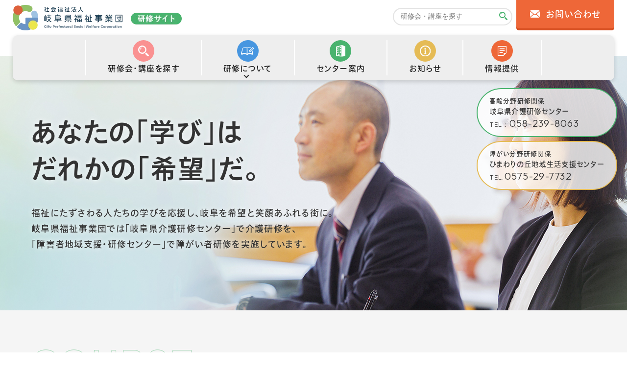

--- FILE ---
content_type: text/html; charset=UTF-8
request_url: https://training.gifu-fukushi.jp/
body_size: 14014
content:
<!DOCTYPE html>
<html class="no-js" lang="ja">

<head>
  <!-- Google Tag Manager -->
  <script>
    (function(w, d, s, l, i) {
      w[l] = w[l] || [];
      w[l].push({
        'gtm.start': new Date().getTime(),
        event: 'gtm.js'
      });
      var f = d.getElementsByTagName(s)[0],
        j = d.createElement(s),
        dl = l != 'dataLayer' ? '&l=' + l : '';
      j.async = true;
      j.src =
        'https://www.googletagmanager.com/gtm.js?id=' + i + dl;
      f.parentNode.insertBefore(j, f);
    })(window, document, 'script', 'dataLayer', 'GTM-TTDZ5QC');
  </script>
  <!-- End Google Tag Manager -->
            <meta charset="UTF-8">
  <meta http-equiv="X-UA-Compatible" content="IE=edge">
  <script>
    if (navigator.userAgent.match(/(iPhone|Android.*Mobile)/)) {
      document.head.insertAdjacentHTML('beforeend', '<meta name="viewport" content="width=device-width,initial-scale=1.0,maximum-scale=2.0,user-scalable=1">');
    } else {
      document.head.insertAdjacentHTML('beforeend', '<meta name="viewport" content="width=1200,maximum-scale=2.0,user-scalable=1">');
    }
  </script>
  <meta name="format-detection" content="telephone=no">
  <title>介護・障がい者支援の資格更新｜岐阜県福祉事業団の研修サイト</title>
  <meta name='robots' content='index, follow, max-image-preview:large, max-snippet:-1, max-video-preview:-1' />
	<style>img:is([sizes="auto" i], [sizes^="auto," i]) { contain-intrinsic-size: 3000px 1500px }</style>
	
	<!-- This site is optimized with the Yoast SEO plugin v26.4 - https://yoast.com/wordpress/plugins/seo/ -->
	<meta name="description" content="岐阜で介護や障がい者支援に携わる方の資格更新・研修は社会福祉法人岐阜県福祉事業団へ。「岐阜県介護研修センター(岐阜市)」で介護研修を、「障害者地域支援・研修センター(ひまわりの丘地域生活支援センター/関市)」で障がい者研修を実施しています。" />
	<link rel="canonical" href="https://training.gifu-fukushi.jp/" />
	<meta property="og:locale" content="ja_JP" />
	<meta property="og:type" content="website" />
	<meta property="og:title" content="社会福祉法人岐阜県福祉事業団研修サイト" />
	<meta property="og:description" content="岐阜で介護や障がい者支援に携わる方の資格更新・研修は社会福祉法人岐阜県福祉事業団へ。「岐阜県介護研修センター(岐阜市)」で介護研修を、「障害者地域支援・研修センター(ひまわりの丘地域生活支援センター/関市)」で障がい者研修を実施しています。" />
	<meta property="og:url" content="https://training.gifu-fukushi.jp/" />
	<meta property="og:site_name" content="社会福祉法人岐阜県福祉事業団研修サイト" />
	<meta property="article:modified_time" content="2022-12-16T12:22:42+00:00" />
	<meta property="og:image" content="https://training.gifu-fukushi.jp/wp/wp-content/uploads/2023/02/ogp.png" />
	<meta property="og:image:width" content="1200" />
	<meta property="og:image:height" content="630" />
	<meta property="og:image:type" content="image/png" />
	<meta name="twitter:card" content="summary_large_image" />
	<script type="application/ld+json" class="yoast-schema-graph">{"@context":"https://schema.org","@graph":[{"@type":"WebPage","@id":"https://training.gifu-fukushi.jp/","url":"https://training.gifu-fukushi.jp/","name":"介護・障がい者支援の資格更新｜岐阜県福祉事業団の研修サイト","isPartOf":{"@id":"https://training.gifu-fukushi.jp/#website"},"datePublished":"2015-01-06T03:17:23+00:00","dateModified":"2022-12-16T12:22:42+00:00","description":"岐阜で介護や障がい者支援に携わる方の資格更新・研修は社会福祉法人岐阜県福祉事業団へ。「岐阜県介護研修センター(岐阜市)」で介護研修を、「障害者地域支援・研修センター(ひまわりの丘地域生活支援センター/関市)」で障がい者研修を実施しています。","breadcrumb":{"@id":"https://training.gifu-fukushi.jp/#breadcrumb"},"inLanguage":"ja","potentialAction":[{"@type":"ReadAction","target":["https://training.gifu-fukushi.jp/"]}]},{"@type":"BreadcrumbList","@id":"https://training.gifu-fukushi.jp/#breadcrumb","itemListElement":[{"@type":"ListItem","position":1,"name":"ホーム"}]},{"@type":"WebSite","@id":"https://training.gifu-fukushi.jp/#website","url":"https://training.gifu-fukushi.jp/","name":"社会福祉法人岐阜県福祉事業団研修サイト","description":"","potentialAction":[{"@type":"SearchAction","target":{"@type":"EntryPoint","urlTemplate":"https://training.gifu-fukushi.jp/?s={search_term_string}"},"query-input":{"@type":"PropertyValueSpecification","valueRequired":true,"valueName":"search_term_string"}}],"inLanguage":"ja"}]}</script>
	<!-- / Yoast SEO plugin. -->


<style id='classic-theme-styles-inline-css' type='text/css'>
/*! This file is auto-generated */
.wp-block-button__link{color:#fff;background-color:#32373c;border-radius:9999px;box-shadow:none;text-decoration:none;padding:calc(.667em + 2px) calc(1.333em + 2px);font-size:1.125em}.wp-block-file__button{background:#32373c;color:#fff;text-decoration:none}
</style>
<link rel='stylesheet' id='contact-form-7-css' href='https://training.gifu-fukushi.jp/wp/wp-content/plugins/contact-form-7/includes/css/styles.css' type='text/css' media='all' />
<link rel='stylesheet' id='cf7msm_styles-css' href='https://training.gifu-fukushi.jp/wp/wp-content/plugins/contact-form-7-multi-step-module/resources/cf7msm.css' type='text/css' media='all' />
<script type="text/javascript" src="https://training.gifu-fukushi.jp/wp/wp-includes/js/jquery/jquery.min.js" id="jquery-core-js"></script>
<link rel="https://api.w.org/" href="https://training.gifu-fukushi.jp/wp-json/" /><link rel="alternate" title="JSON" type="application/json" href="https://training.gifu-fukushi.jp/wp-json/wp/v2/pages/2" />  <script type="application/ld+json">
    {
      "@context": "http://schema.org",
      "@type": "WebSite",
      "url": "https://training.gifu-fukushi.jp",
      "potentialAction": {
        "@type": "SearchAction",
        "target": "https://training.gifu-fukushi.jp?s={search_term}",
        "query-input": "required name=search_term"
      }
    }
  </script>
  <link rel="stylesheet" href="https://training.gifu-fukushi.jp/wp/wp-content/themes/standard_sass/style.css">
  <link rel="stylesheet" href="https://training.gifu-fukushi.jp/wp/wp-content/themes/standard_sass/css/style.css">
  <link rel="stylesheet" media="print" href="https://training.gifu-fukushi.jp/wp/wp-content/themes/standard_sass/css/print.css">
  <link rel="shortcut icon" href="/favicon.ico">
  <link rel="apple-touch-icon" sizes="180x180" href="/apple-touch-icon.png">
  <link rel="preconnect" href="https://fonts.gstatic.com">
  <link href="https://fonts.googleapis.com/css2?family=Outfit:wght@300;400;500&display=swap" rel="stylesheet">
  <script type="text/javascript" src="//typesquare.com/3/tsst/script/ja/typesquare.js?60cc056642f8410eb48d31d0e90393a3&auto_load_font=true" charset="utf-8"></script>
        </head>


<body class="home" id="top">
  <!-- Google Tag Manager (noscript) -->
  <noscript><iframe src="https://www.googletagmanager.com/ns.html?id=GTM-TTDZ5QC" height="0" width="0" style="display:none;visibility:hidden"></iframe></noscript>
  <!-- End Google Tag Manager (noscript) -->

        
  <svg aria-hidden="true" style="position: absolute; width: 0; height: 0; overflow: hidden;" version="1.1" xmlns="http://www.w3.org/2000/svg" xmlns:xlink="http://www.w3.org/1999/xlink">
<defs>
<symbol id="icon-new_tab" viewBox="0 0 32 32">
<title>new_tab</title>
<path d="M6 0v26h26v-26h-26zM29.5 23.5h-21v-21h21v21z"></path>
<path d="M2.5 29.5v-23.5h-2.5v26h26v-2.5h-2.5z"></path>
<path d="M14.551 19.552l7.366-7.366v5.3h2.5v-9.567h-9.567v2.5h5.3l-7.366 7.366z"></path>
</symbol>
<symbol id="icon-pdf" viewBox="0 0 73 32">
<title>pdf</title>
<path d="M7.273 0h58.182c4.017 0 7.273 3.256 7.273 7.273v0 17.455c0 4.017-3.256 7.273-7.273 7.273v0h-58.182c-4.017 0-7.273-3.256-7.273-7.273v0-17.455c0-4.017 3.256-7.273 7.273-7.273v0zM19.418 19.276c0.101 0.005 0.219 0.008 0.338 0.008 1.762 0 3.38-0.613 4.654-1.638l-0.014 0.011c1.174-0.998 1.914-2.477 1.914-4.128 0-0.077-0.002-0.153-0.005-0.229l0 0.011c0.006-0.091 0.010-0.197 0.010-0.304 0-1.474-0.672-2.791-1.725-3.662l-0.008-0.006c-1.264-0.863-2.824-1.377-4.505-1.377-0.194 0-0.387 0.007-0.578 0.020l0.026-0.001h-6.481v17.126h3.75v-5.83h2.618zM18.055 10.673c0.184-0.020 0.397-0.031 0.612-0.031 1.052 0 2.041 0.268 2.903 0.741l-0.031-0.016c0.542 0.447 0.885 1.119 0.885 1.871 0 0.054-0.002 0.107-0.005 0.16l0-0.007c0.006 0.072 0.010 0.155 0.010 0.24 0 0.847-0.355 1.611-0.923 2.152l-0.001 0.001c-0.879 0.512-1.935 0.815-3.062 0.815-0.236 0-0.469-0.013-0.698-0.039l0.028 0.003h-1.002v-5.888h1.284zM34.419 25.105c0.168 0.007 0.365 0.012 0.562 0.012 1.787 0 3.494-0.347 5.056-0.976l-0.091 0.032c1.388-0.647 2.507-1.674 3.248-2.949l0.019-0.035c0.769-1.287 1.223-2.838 1.223-4.495 0-0.048-0-0.096-0.001-0.143l0 0.007c0.003-0.093 0.005-0.203 0.005-0.313 0-1.644-0.439-3.186-1.205-4.515l0.023 0.044c-0.76-1.257-1.856-2.242-3.166-2.846l-0.045-0.018c-1.497-0.599-3.232-0.946-5.048-0.946-0.22 0-0.438 0.005-0.655 0.015l0.031-0.001h-5.353v17.127h5.398zM34.612 10.673q5.898 0 5.898 5.852 0 5.887-5.898 5.887h-1.843v-11.738h1.841zM59.385 7.98h-11.978v17.126h3.75v-7.651h7.455v-2.826h-7.478v-3.807h8.25v-2.842z"></path>
</symbol>
</defs>
</svg>
  <header class="header">
    <div class="inner flex flex-j-between">

      <h1 class="header--logo"><a href="/"><img width="345" height="52" src="/wp/wp-content/uploads/2025/03/logo-header.png" class="" alt="介護・障がい者支援の資格更新｜岐阜県福祉事業団の研修サイト" decoding="async" /></a></h1>
              <div class="gnav_btn flex flex-j-ctr flex-a-ctr">
          <div class="gnav_btn--lines">
            <span></span><span></span><span></span>
          </div>
        </div>
        <div class="gnav_overlay"></div>
          </div>
          <nav class="gnav">
        <ul class="gnav--menu flex flex-j-ctr">
  <li id="menu-item-3277" class="menu-item menu-item-type-post_type menu-item-object-page menu-item-3277"><a href="https://training.gifu-fukushi.jp/course/" class="gnav--link"><span class="img"><img src="/wp/wp-content/uploads/2023/02/navi-icn-search.svg" alt="メニュー" class="menu--img"></span><span class="ttl">研修会・講座を探す</span></a></li>
<li id="menu-item-3278" class="menu-item menu-item-type-post_type menu-item-object-page menu-item-has-children menu-item-3278"><a href="https://training.gifu-fukushi.jp/training/" class="gnav--link"><span class="img"><img src="/wp/wp-content/uploads/2023/02/navi-icn-training.svg" alt="メニュー" class="menu--img"></span><span class="ttl">研修について</span></a>
<div class='head_sub_nav--wrap'><ul class='head_sub_nav'>
	<li id="menu-item-3281" class="menu-item menu-item-type-post_type menu-item-object-page menu-item-3281"><a href="https://training.gifu-fukushi.jp/training/specialist/" class="gnav--link">介護支援専門員研修について</a></li>
	<li id="menu-item-3282" class="menu-item menu-item-type-post_type menu-item-object-page menu-item-3282"><a href="https://training.gifu-fukushi.jp/training/cognition/" class="gnav--link">認知症介護各研修について</a></li>
	<li id="menu-item-3279" class="menu-item menu-item-type-post_type menu-item-object-page menu-item-3279"><a href="https://training.gifu-fukushi.jp/training/nursing/" class="gnav--link">専門職・一般向け研修について</a></li>
	<li id="menu-item-3280" class="menu-item menu-item-type-post_type menu-item-object-page menu-item-3280"><a href="https://training.gifu-fukushi.jp/training/disability/" class="gnav--link">障がい者支援研修について</a></li>
	<li id="menu-item-3283" class="menu-item menu-item-type-post_type menu-item-object-page menu-item-3283"><a href="https://training.gifu-fukushi.jp/training/movie/" class="gnav--link">無料動画講座一覧</a></li>
</ul></div><span class='gnav_sub_toggle'></span>
</li>
<li id="menu-item-3284" class="menu-item menu-item-type-post_type menu-item-object-page menu-item-3284"><a href="https://training.gifu-fukushi.jp/center/" class="gnav--link"><span class="img"><img src="/wp/wp-content/uploads/2023/02/navi-icn-center.svg" alt="メニュー" class="menu--img"></span><span class="ttl">センター案内</span></a></li>
<li id="menu-item-3285" class="menu-item menu-item-type-post_type menu-item-object-page menu-item-3285"><a href="https://training.gifu-fukushi.jp/news/" class="gnav--link"><span class="img"><img src="/wp/wp-content/uploads/2023/02/navi-icn-info.svg" alt="メニュー" class="menu--img"></span><span class="ttl">お知らせ</span></a></li>
<li id="menu-item-7018" class="menu-item menu-item-type-custom menu-item-object-custom menu-item-7018"><a href="https://gifu-fukushi.jp/institution/gifu/p3828/#database" class="gnav--link"><span class="img"><img src="/wp/wp-content/uploads/2024/02/navi-icn-document.svg" alt="メニュー" class="menu--img"></span><span class="ttl">情報提供</span></a></li>
</ul>
<div class="gnav--cta flex">
  <form method="get" action="/course/" name="form1">
    <fieldset class="searchbox">
      <input type="text" class="searchtext" name="s" value="" placeholder="研修会・講座を探す" />
      <button type="submit"><svg fill="#49b36e" fill-rule="evenodd" height="17.376" viewBox="0 0 16.81 17.376" width="16.81" xmlns="http://www.w3.org/2000/svg"><path d="m3251.66 386.781a2.59 2.59 0 0 0 -2.54 2.631.355.355 0 1 0 .71 0 1.868 1.868 0 0 1 1.83-1.9.365.365 0 0 0 0-.731zm6.21 6.766a6.776 6.776 0 0 0 1.01-3.576 6.566 6.566 0 0 0 -6.44-6.67 6.272 6.272 0 0 0 -3.46 1.042 6.687 6.687 0 0 0 -1.98 2.051 6.779 6.779 0 0 0 -1.01 3.577 6.574 6.574 0 0 0 6.45 6.669 6.232 6.232 0 0 0 3.45-1.043 6.473 6.473 0 0 0 1.98-2.05zm-3.34.637a4.447 4.447 0 0 1 -2.09.523 4.67 4.67 0 0 1 -4.58-4.736 4.751 4.751 0 0 1 .51-2.163 4.634 4.634 0 0 1 1.98-2.05 4.448 4.448 0 0 1 2.09-.524 4.661 4.661 0 0 1 4.57 4.737 4.871 4.871 0 0 1 -.5 2.161 4.758 4.758 0 0 1 -1.98 2.052zm7.87 4.04-3.72-3.84a7.868 7.868 0 0 1 -1.98 2.05l3.72 3.84a1.363 1.363 0 0 0 1.98 0 1.48 1.48 0 0 0 0-2.05z" transform="translate(-3246 -383.312)"/></svg></button>
    </fieldset>
  </form>
  <div class="gnav--contact cta_contact btn">
    <a href="/contact/">
      <svg height="15.344" viewBox="0 0 20.46 15.344" width="20.46" xmlns="http://www.w3.org/2000/svg"><path d="m3337.3 385.55 6.72 5.719a1.991 1.991 0 0 0 .1-.647v-10.875zm-3.41.673a1.216 1.216 0 0 0 .8-.294l8.93-7.6a2.264 2.264 0 0 0 -1.77-.838h-15.92a2.3 2.3 0 0 0 -1.78.838l8.93 7.6a1.261 1.261 0 0 0 .81.294zm-10.23-6.476v10.875a2.3 2.3 0 0 0 .09.647l6.73-5.719zm11.97 7.228a2.7 2.7 0 0 1 -3.48 0l-.59-.5-6.98 5.935a2.293 2.293 0 0 0 1.35.435h15.92a2.316 2.316 0 0 0 1.35-.435l-6.98-5.935z" fill="#fff" fill-rule="evenodd" transform="translate(-3323.66 -377.5)"/></svg>      <span>お問い合わせ</span>
    </a>
  </div>
</div>      </nav>
        <ul class="header--cta sp-none">
      <li class="gnav--tel cta_tel mgn-btm8">
        <span class="ttl">
          <span class="ttl-note">高齢分野研修関係</span><br>
          <span>岐阜県</span>介護研修センター</span>
        <p class="txt-tel font-en-l flex flex-a-baseline">
          TEL：<a href="tel:058-239-8063" onClick="ga('send', 'event', 'sp', 'tel');" class="font-en-l">058-239-8063</a>
        </p>
      </li>
      <li class="gnav--tel cta_tel">
        <span class="ttl">
          <span class="ttl-note">障がい分野研修関係</span><br>
          ひまわりの丘地域生活支援センター</span>
        <p class="txt-tel font-en-l flex flex-a-baseline">TEL.<a href="tel:0575-29-7732" onClick="ga('send', 'event', 'sp', 'tel');" class="font-en-l">0575-29-7732</a></p>
      </li>
    </ul>
  </header>

  
  <main>
  <div class="hero">
    <div class="hero_img">
    </div><!-- .hero--slide -->
    <div class="hero--catch inner">
      <h2 class="hero--ttl font-jp">
        あなたの「学び」は<br>
        だれかの「希望」だ。
      </h2>
      <p class="txt font-jp-sb">
        福祉にたずさわる人たちの学びを応援し、岐阜を希望と笑顔あふれる街に。<br>
        岐阜県福祉事業団では「岐阜県介護研修センター」で介護研修を、<br class="sp-none">
        「障害者地域支援・研修センター」で障がい者研修を実施しています。
      </p>
    </div>
  </div><!-- .hero -->
  <!-- start home_info -->
  <section class="home_info section_pdg pos_rel bg-sub">
    <div class="inner">
      <h2 class="ttl ttl-01">
        <span class="jp font-jp">研修会・講座を探す</span>
        <span class="en">
          <img src="/wp/wp-content/themes/standard_sass/images/top/course-txt.png" alt="COURSE" class="img" width="651" height="119">
        </span>
      </h2>
      <div class="content">
        <div class="search--area--wrap">
  <form method="get" action="/course/" name="form1">
    <fieldset class="searchbox">
      <input type="text" class="searchtext" name="s" value="" placeholder="ここにキーワードを入力" />
      <button type="submit"><svg fill="#49b36e" fill-rule="evenodd" height="17.376" viewBox="0 0 16.81 17.376" width="16.81" xmlns="http://www.w3.org/2000/svg"><path d="m3251.66 386.781a2.59 2.59 0 0 0 -2.54 2.631.355.355 0 1 0 .71 0 1.868 1.868 0 0 1 1.83-1.9.365.365 0 0 0 0-.731zm6.21 6.766a6.776 6.776 0 0 0 1.01-3.576 6.566 6.566 0 0 0 -6.44-6.67 6.272 6.272 0 0 0 -3.46 1.042 6.687 6.687 0 0 0 -1.98 2.051 6.779 6.779 0 0 0 -1.01 3.577 6.574 6.574 0 0 0 6.45 6.669 6.232 6.232 0 0 0 3.45-1.043 6.473 6.473 0 0 0 1.98-2.05zm-3.34.637a4.447 4.447 0 0 1 -2.09.523 4.67 4.67 0 0 1 -4.58-4.736 4.751 4.751 0 0 1 .51-2.163 4.634 4.634 0 0 1 1.98-2.05 4.448 4.448 0 0 1 2.09-.524 4.661 4.661 0 0 1 4.57 4.737 4.871 4.871 0 0 1 -.5 2.161 4.758 4.758 0 0 1 -1.98 2.052zm7.87 4.04-3.72-3.84a7.868 7.868 0 0 1 -1.98 2.05l3.72 3.84a1.363 1.363 0 0 0 1.98 0 1.48 1.48 0 0 0 0-2.05z" transform="translate(-3246 -383.312)"/></svg>検索</button>
    </fieldset>
  </form>
  <div class="search--area--cat mgn-btm16">
    <div class="search_area--cat--tab">
      <ul>
        <li class="active font-jp specialist" data-tarm="specialist">
          <a href="/course/specialist/">介護支援<br class="pc-none">専門員研修</a>
        </li>
        <li class="font-jp cognition" data-tarm="cognition">
          <a href="/course/cognition/">認知症介護<br class="pc-none">各研修</a>
        </li>
        <li class="font-jp nursing" data-tarm="nursing">
          <a href="/course/nursing/">専門職向け研修</a>
        </li>
        <li class="font-jp general" data-tarm="general">
          <a href="/course/general/">一般向け研修</a>
        </li>
        <li class="font-jp disability" data-tarm="disability">
          <a href="/course/disability/">障がい者<br class="pc-none">支援研修</a>
        </li>
      </ul>
    </div>
    <div class="search_area--cat--list bg-grid_wh">
              <div class="list active" data-tarm="specialist">
          <p class="parent"><a href="https://training.gifu-fukushi.jp/course/specialist/">介護支援専門員研修</a></p>
          <ul class="list-child">
                          <li>
                <a href="https://training.gifu-fukushi.jp/course/specialist/%e8%a6%8b%e5%ad%a6%e5%ae%9f%e7%bf%92%e6%8c%87%e5%b0%8e%e8%80%85%e7%ad%89%e8%aa%ac%e6%98%8e%e4%bc%9a/">見学実習指導者等説明会</a>
              </li>
                          <li>
                <a href="https://training.gifu-fukushi.jp/course/specialist/%e5%8f%97%e8%ac%9b%e6%b1%ba%e5%ae%9a%e8%80%85-specialist/">受講決定者</a>
              </li>
                          <li>
                <a href="https://training.gifu-fukushi.jp/course/specialist/specialist8/">実務研修</a>
              </li>
                          <li>
                <a href="https://training.gifu-fukushi.jp/course/specialist/specialist1/">専門研修Ⅰ</a>
              </li>
                          <li>
                <a href="https://training.gifu-fukushi.jp/course/specialist/specialist2/">専門研修Ⅱ</a>
              </li>
                          <li>
                <a href="https://training.gifu-fukushi.jp/course/specialist/specialist3/">更新研修（実務経験者対象）</a>
              </li>
                          <li>
                <a href="https://training.gifu-fukushi.jp/course/specialist/specialist4/">更新研修（実務経験者対象 専門Ⅱ相当）</a>
              </li>
                          <li>
                <a href="https://training.gifu-fukushi.jp/course/specialist/specialist5/">更新研修（実務未経験者対象）</a>
              </li>
                          <li>
                <a href="https://training.gifu-fukushi.jp/course/specialist/specialist6/">再研修</a>
              </li>
                          <li>
                <a href="https://training.gifu-fukushi.jp/course/specialist/specialist7/">主任介護支援専門員研修</a>
              </li>
                      </ul>
        </div>
              <div class="list " data-tarm="cognition">
          <p class="parent"><a href="https://training.gifu-fukushi.jp/course/cognition/">認知症介護各研修</a></p>
          <ul class="list-child">
                          <li>
                <a href="https://training.gifu-fukushi.jp/course/cognition/%e5%8f%97%e8%ac%9b%e6%b1%ba%e5%ae%9a%e8%80%85-cognition/">受講決定者</a>
              </li>
                          <li>
                <a href="https://training.gifu-fukushi.jp/course/cognition/cognition1/">認知症介護実践者研修</a>
              </li>
                          <li>
                <a href="https://training.gifu-fukushi.jp/course/cognition/cognition2/">認知症介護実践リーダー研修</a>
              </li>
                          <li>
                <a href="https://training.gifu-fukushi.jp/course/cognition/cognition3/">認知症対応型サービス事業管理者研修</a>
              </li>
                          <li>
                <a href="https://training.gifu-fukushi.jp/course/cognition/cognition4/">認知症対応型サービス事業開設者研修</a>
              </li>
                          <li>
                <a href="https://training.gifu-fukushi.jp/course/cognition/cognition5/">小規模多機能型サービス等計画作成担当者研修</a>
              </li>
                      </ul>
        </div>
              <div class="list " data-tarm="nursing">
          <p class="parent"><a href="https://training.gifu-fukushi.jp/course/nursing/">専門職向け研修</a></p>
          <ul class="list-child">
                          <li>
                <a href="https://training.gifu-fukushi.jp/course/nursing/%e3%83%a4%e3%83%b3%e3%82%b0%e3%82%b1%e3%82%a2%e3%83%a9%e3%83%bc%e3%83%bb%e3%83%93%e3%82%b8%e3%83%8d%e3%82%b9%e3%82%b1%e3%82%a2%e3%83%a9%e3%83%bc%e5%af%be%e5%bf%9c/">ヤングケアラー・ビジネスケアラー対応</a>
              </li>
                          <li>
                <a href="https://training.gifu-fukushi.jp/course/nursing/%e4%bb%8b%e8%ad%b7%e3%82%b5%e3%83%bc%e3%83%93%e3%82%b9%e7%9b%b8%e8%ab%87%e5%93%a1%e9%a4%8a%e6%88%90%e7%a0%94%e4%bf%ae/">介護サービス相談員養成研修</a>
              </li>
                          <li>
                <a href="https://training.gifu-fukushi.jp/course/nursing/nursing2/">福祉用具／住宅改修</a>
              </li>
                          <li>
                <a href="https://training.gifu-fukushi.jp/course/nursing/nursing3/">権利擁護推進員養成（専門職向け）</a>
              </li>
                          <li>
                <a href="https://training.gifu-fukushi.jp/course/nursing/nursing4/">看護実務者研修（専門職向け）</a>
              </li>
                          <li>
                <a href="https://training.gifu-fukushi.jp/course/nursing/%e6%84%9f%e6%83%85%e3%82%b3%e3%83%b3%e3%83%88%e3%83%ad%e3%83%bc%e3%83%ab/">感情コントロール</a>
              </li>
                          <li>
                <a href="https://training.gifu-fukushi.jp/course/nursing/%e5%b0%82%e9%96%80%e8%81%b7%ef%bc%88%e6%9c%aa%e5%ae%9a%ef%bc%89/">リハビリ・レクリエーション（専門職向け）</a>
              </li>
                          <li>
                <a href="https://training.gifu-fukushi.jp/course/nursing/nursing5/">虐待・身体拘束対応研修（専門職向け）</a>
              </li>
                          <li>
                <a href="https://training.gifu-fukushi.jp/course/nursing/%e5%8f%97%e8%ac%9b%e6%b1%ba%e5%ae%9a%e8%80%85/">受講決定者</a>
              </li>
                      </ul>
        </div>
              <div class="list " data-tarm="disability">
          <p class="parent"><a href="https://training.gifu-fukushi.jp/course/disability/">障がい者支援研修</a></p>
          <ul class="list-child">
                          <li>
                <a href="https://training.gifu-fukushi.jp/course/disability/%e7%a0%94%e4%bf%ae%e5%86%8d%e6%8f%90%e5%87%ba%e3%83%95%e3%82%a9%e3%83%bc%e3%83%a0-disability/">研修再提出フォーム</a>
              </li>
                          <li>
                <a href="https://training.gifu-fukushi.jp/course/disability/%e8%b3%87%e6%a0%bc%e8%a6%81%e4%bb%b6/">資格要件</a>
              </li>
                          <li>
                <a href="https://training.gifu-fukushi.jp/course/disability/%e9%85%8d%e6%85%ae%e3%81%ae%e7%94%b3%e5%87%ba%e6%9b%b8/">配慮の申出書</a>
              </li>
                          <li>
                <a href="https://training.gifu-fukushi.jp/course/disability/%e7%a0%94%e4%bf%ae%e8%be%9e%e9%80%80%e5%b1%8a%e3%83%bb%e7%90%86%e7%94%b1%e6%9b%b8/">研修辞退届・理由書</a>
              </li>
                          <li>
                <a href="https://training.gifu-fukushi.jp/course/disability/%e5%8c%bb%e3%82%b1%e3%82%a2%e5%85%90%e7%ad%89%ef%bd%ba%ef%bd%b0%ef%be%83%ef%be%9e%ef%bd%a8%ef%be%88%ef%bd%b0%ef%be%80%ef%bd%b0%ef%be%8c%ef%bd%ab%ef%be%9b%ef%bd%b0%ef%bd%b1%ef%bd%af%ef%be%8c%ef%be%9f/">医ケア児等ｺｰﾃﾞｨﾈｰﾀｰﾌｫﾛｰｱｯﾌﾟ研修</a>
              </li>
                          <li>
                <a href="https://training.gifu-fukushi.jp/course/disability/r6%e9%9a%9c%e3%81%8c%e3%81%84%e8%80%85%e7%a0%94%e4%bf%ae%e3%82%a2%e3%83%b3%e3%82%b1%e3%83%bc%e3%83%88/">R6障がい者研修アンケート</a>
              </li>
                          <li>
                <a href="https://training.gifu-fukushi.jp/course/disability/%e3%82%aa%e3%83%b3%e3%83%a9%e3%82%a4%e3%83%b3%e5%8f%97%e8%ac%9b%e8%80%85%e3%83%9e%e3%83%8b%e3%83%a5%e3%82%a2%e3%83%ab/">オンライン受講者マニュアル</a>
              </li>
                          <li>
                <a href="https://training.gifu-fukushi.jp/course/disability/disability1/">相談支援従事者初任者研修</a>
              </li>
                          <li>
                <a href="https://training.gifu-fukushi.jp/course/disability/disability2/">相談支援従事者現任研修</a>
              </li>
                          <li>
                <a href="https://training.gifu-fukushi.jp/course/disability/disability3/">相談支援従事者主任研修</a>
              </li>
                          <li>
                <a href="https://training.gifu-fukushi.jp/course/disability/disability4/">相談支援従事者専門コース別研修</a>
              </li>
                          <li>
                <a href="https://training.gifu-fukushi.jp/course/disability/disability5/">サービス管理責任者・児童発達支援管理責任者研修（専門コース別）</a>
              </li>
                          <li>
                <a href="https://training.gifu-fukushi.jp/course/disability/disability6/">サービス管理責任者・児童発達支援管理責任者研修（基礎研修）</a>
              </li>
                          <li>
                <a href="https://training.gifu-fukushi.jp/course/disability/disability7/">サービス管理責任者・児童発達支援管理責任者研修（実践研修）</a>
              </li>
                          <li>
                <a href="https://training.gifu-fukushi.jp/course/disability/disability8/">サービス管理責任者・児童発達支援管理責任者研修（更新研修）</a>
              </li>
                          <li>
                <a href="https://training.gifu-fukushi.jp/course/disability/disability9/">強度行動障がい支援者養成研修（基礎研修）</a>
              </li>
                          <li>
                <a href="https://training.gifu-fukushi.jp/course/disability/disability10/">強度行動障がい支援者養成研修（実践研修）</a>
              </li>
                          <li>
                <a href="https://training.gifu-fukushi.jp/course/disability/disability11/">重度訪問介護従業者養成研修</a>
              </li>
                          <li>
                <a href="https://training.gifu-fukushi.jp/course/disability/disability12/">医療的ケア児等コーディネーター養成研修・支援者養成研修</a>
              </li>
                      </ul>
        </div>
              <div class="list " data-tarm="general">
          <p class="parent"><a href="https://training.gifu-fukushi.jp/course/general/">一般向け研修</a></p>
          <ul class="list-child">
                          <li>
                <a href="https://training.gifu-fukushi.jp/course/general/%e4%bb%8b%e8%ad%b7%e4%ba%88%e9%98%b2/">介護予防</a>
              </li>
                          <li>
                <a href="https://training.gifu-fukushi.jp/course/general/%e5%8a%b4%e5%83%8d%e7%92%b0%e5%a2%83/">労働環境</a>
              </li>
                          <li>
                <a href="https://training.gifu-fukushi.jp/course/general/%e3%83%8f%e3%83%a9%e3%82%b9%e3%83%a1%e3%83%b3%e3%83%88%e5%af%be%e7%ad%96/">ハラスメント対策</a>
              </li>
                          <li>
                <a href="https://training.gifu-fukushi.jp/course/general/%e3%83%a4%e3%83%b3%e3%82%b0%e3%82%b1%e3%82%a2%e3%83%a9%e3%83%bc%e3%83%bb%e3%83%93%e3%82%b8%e3%83%8d%e3%82%b9%e3%82%b1%e3%82%a2%e3%83%a9%e3%83%bc/">ヤングケアラー・ビジネスケアラー</a>
              </li>
                          <li>
                <a href="https://training.gifu-fukushi.jp/course/general/%e9%ab%98%e9%bd%a2%e8%80%85%e7%96%91%e4%bc%bc%e4%bd%93%e9%a8%93/">高齢者疑似体験</a>
              </li>
                          <li>
                <a href="https://training.gifu-fukushi.jp/course/general/%e6%99%ae%e5%8f%8a%e8%ac%9b%e6%bc%94%e4%bc%9a/">普及講演会</a>
              </li>
                          <li>
                <a href="https://training.gifu-fukushi.jp/course/general/%e9%ab%98%e9%bd%a2%e8%80%85%e3%81%ae%e9%a3%9f%e6%94%af%e6%8f%b4/">高齢者の食支援</a>
              </li>
                          <li>
                <a href="https://training.gifu-fukushi.jp/course/general/%e4%bb%8b%e8%ad%b7%e3%83%ad%e3%83%9c%e3%83%83%e3%83%88%e3%83%bb%e7%a6%8f%e7%a5%89%e7%94%a8%e5%85%b7%e4%bd%93%e9%a8%93/">介護ロボット・福祉用具体験</a>
              </li>
                          <li>
                <a href="https://training.gifu-fukushi.jp/course/general/nursing8/">もしものための話し合い～人生会議～</a>
              </li>
                          <li>
                <a href="https://training.gifu-fukushi.jp/course/general/%e9%98%b2%e3%81%94%e3%81%86%e3%80%82%e8%84%b3%e5%8d%92%e4%b8%ad/">防ごう。脳卒中</a>
              </li>
                          <li>
                <a href="https://training.gifu-fukushi.jp/course/general/%e8%aa%8d%e7%9f%a5%e7%97%87%e6%94%af%e6%8f%b4/">認知症支援</a>
              </li>
                          <li>
                <a href="https://training.gifu-fukushi.jp/course/general/nursing9/">元気なうちにしておきたい介護の備え</a>
              </li>
                          <li>
                <a href="https://training.gifu-fukushi.jp/course/general/nursing12/">どうする緊急時の対応</a>
              </li>
                          <li>
                <a href="https://training.gifu-fukushi.jp/course/general/nursing10/">小中学生向け夏休み福祉講座</a>
              </li>
                      </ul>
        </div>
          </div>
  </div>

</div>      </div>
      <div class="btn txt-ctr">
        <a href="/course/">詳しく見る</a>
      </div>
    </div>
  </section>
  <!-- end home_info -->
  <!-- start home_training -->
  <section class="home_training pos_rel">
    <div class="inner">
      <div class="txtarea">
        <h2 class="ttl ttl-01">
          <span class="jp font-jp">研修について</span>
          <span class="en">
            <img src="/wp/wp-content/themes/standard_sass/images/top/training-txt.png" alt="TRAINING" class="img" width="792" height="120">
          </span>
        </h2>
        <p class="txt">
          資格更新に必要な研修や、<br>
          スキルアップ研修などを実施しています。
        </p>
        <div class="btn">
          <a href="/training/">詳しく見る</a>
        </div>
      </div>
      <div class="content flex flex-col4 gap flex-sp-block">
        <div class="training_item flex flex-column flex-j-ctr flex-a-ctr">
          <a href="/training/specialist/" class="link"></a>
          <div class="imgarea">
            <img src="/wp/wp-content/themes/standard_sass/images/top/training-img01.jpg" alt="介護支援専門員研修" class="img" width="143" height="143">
          </div>
          <div class="ttlarea">
            <h3 class="ttl txt-ctr">介護支援専門員研修</h3>
          </div>
        </div>
        <div class="training_item flex flex-column flex-j-ctr flex-a-ctr">
          <a href="/training/cognition/" class="link"></a>
          <div class="imgarea">
            <img src="/wp/wp-content/themes/standard_sass/images/top/training-img02.jpg" alt="認知症介護各研修" class="img" width="143" height="143">
          </div>
          <div class="ttlarea">
            <h3 class="ttl txt-ctr">認知症介護各研修</h3>
          </div>
        </div>
        <div class="training_item flex flex-column flex-j-ctr flex-a-ctr">
          <a href="/training/nursing/" class="link"></a>
          <div class="imgarea">
            <img src="/wp/wp-content/themes/standard_sass/images/top/training-img03.jpg" alt="専門職・一般向け研修" class="img" width="143" height="143">
          </div>
          <div class="ttlarea">
            <h3 class="ttl txt-ctr">専門職・一般向け研修</h3>
          </div>
        </div>
        <div class="training_item flex flex-column flex-j-ctr flex-a-ctr">
          <a href="/training/disability/" class="link"></a>
          <div class="imgarea">
            <img src="/wp/wp-content/themes/standard_sass/images/top/training-img04.jpg" alt="障がい者支援研修" class="img" width="143" height="143">
          </div>
          <div class="ttlarea">
            <h3 class="ttl txt-ctr">障がい者支援研修</h3>
          </div>
        </div>
      </div>
    </div>
  </section>
  <!-- end home_training -->
  <!-- start home_news -->
        <section id="news" class="home_news">
      <div class="inner">
        <h2 class="ttl ttl-01">
          <span class="jp font-jp">新着情報</span>
          <span class="en font-en">
            <img src="/wp/wp-content/themes/standard_sass/images/top/news-txt.png" alt="NEWS" class="img" width="460" height="120">
          </span>
        </h2>
        <!-- 重要なお知らせ -->
                <div class="content bg-grid_gray flex flex-a-end flex-j-between flex-sp-block">
          <div class="news_list">
                                          <article class="post flex flex-a-start ">
      <div class="post--info flex flex-column flex-a-ctr">
    <p class="post--date">2025.08.01</p>
          <div class="cat_list"><a href="https://training.gifu-fukushi.jp/news/others/" rel="tag">その他</a></div>
      </div>
  <div class="post--txtarea">
    <h2 class="post--ttl">
      <a href="https://training.gifu-fukushi.jp/course/specialist/p3668/"  target="_blank" rel="noopener noreferrer" class="post--link">
        介護研修センターメーリングリスト登録                  <svg class="icon-svg icon-new_tab">
            <use xlink:href="#icon-new_tab"></use>
          </svg>
              </a>
    </h2>
      </div>

</article>                              <article class="post flex flex-a-start ">
      <div class="post--info flex flex-column flex-a-ctr">
    <p class="post--date">2025.10.01</p>
          <div class="cat_list"><a href="https://training.gifu-fukushi.jp/news/%e4%bb%8b%e8%ad%b7%e7%a0%94%e4%bf%ae%e3%82%bb%e3%83%b3%e3%82%bf%e3%83%bc/" rel="tag">介護研修センター</a><a href="https://training.gifu-fukushi.jp/news/%e4%bb%8b%e8%ad%b7%e6%94%af%e6%8f%b4%e5%b0%82%e9%96%80%e5%93%a1/" rel="tag">介護支援専門員</a></div>
      </div>
  <div class="post--txtarea">
    <h2 class="post--ttl">
      <a href="https://training.gifu-fukushi.jp/news/%e4%bb%8b%e8%ad%b7%e7%a0%94%e4%bf%ae%e3%82%bb%e3%83%b3%e3%82%bf%e3%83%bc/p7206/"  class="post--link">
        特定一般教育訓練給付制度有効指定講座について              </a>
    </h2>
          <div class="post--txt">介護研修センターでは現在下記講座について特定一般教育訓練講座の指定を受けておりま…</div>
      </div>

</article>                              <article class="post flex flex-a-start ">
      <div class="post--info flex flex-column flex-a-ctr">
    <p class="post--date">2025.04.03</p>
          <div class="cat_list"><a href="https://training.gifu-fukushi.jp/news/%e9%9a%9c%e3%81%8c%e3%81%84%e8%80%85%e6%94%af%e6%8f%b4%e7%a0%94%e4%bf%ae/" rel="tag">障がい者支援研修</a></div>
      </div>
  <div class="post--txtarea">
    <h2 class="post--ttl">
      <a href="https://training.gifu-fukushi.jp/news/%e9%9a%9c%e3%81%8c%e3%81%84%e8%80%85%e6%94%af%e6%8f%b4%e7%a0%94%e4%bf%ae/p10115/"  class="post--link">
        【R7障がい者支援研修計画】              </a>
    </h2>
          <div class="post--txt">令和7年度障がい者支援研修計画が公開されました。
令和7年度の研修計画について…</div>
      </div>

</article>                        </div>
                <a href="/news/" class="list-btn">
          <span class="ttl">一覧を見る</span>
          <svg height="16" viewBox="0 0 16 16" width="16" xmlns="http://www.w3.org/2000/svg"><path d="m4299 1295h2.7v2.67h-2.7zm5.2 0h10.8v2.67h-10.8zm-5.2 6.67h2.7v2.66h-2.7zm5.2 0h10.8v2.66h-10.8zm-5.2 6.66h2.7v2.67h-2.7zm5.2 0h10.8v2.67h-10.8z" fill="#49b36e" fill-rule="evenodd" transform="translate(-4299 -1295)"/></svg>        </a>
        </div>
      </div>
    </section>
    <!-- end home_news -->
  <!-- start home_movie -->
  <section class="home_movie pos_rel bg-ptn-grn">
    <div class="bg"></div>
    <div class="inner flex flex-a-ctr flex-sp-block flex-j-between">
      <span class="deco left top"></span>
      <span class="deco right top"></span>
      <span class="deco left bottom"></span>
      <span class="deco right bottom"></span>
      <div class="textarea">
        <h2 class="ttl ttl-01">
          <span class="jp font-jp">無料動画講座</span>
          <span class="en">
            <img src="/wp/wp-content/themes/standard_sass/images/top/movie-txt.png" alt="MOVIE" class="img" width="522" height="120">
          </span>
        </h2>
        <p class="txt">
          介護現場で役立つコツをショート動画で公開！<br>
          誰もが楽しく学べます。
        </p>
        <div class="btn">
          <a href="/training/movie/">無料動画一覧</a>
        </div>
      </div>
      <div class="imgarea">
        <img src="/wp/wp-content/themes/standard_sass/images/top/movie-img.png" alt="無料動画講座" class="img" width="693" height="368">
      </div>
    </div>
  </section>
  <!-- end home_movie -->
  <!-- start home_center -->
  <section class="home_center pos_rel bg-grid_gray_l">
    <div class="inner">
      <h2 class="ttl ttl-01 txt-ctr">
        <span class="jp font-jp">センター案内</span>
        <span class="en">
          <img src="/wp/wp-content/themes/standard_sass/images/top/center-txt.png" alt="CENTER" class="img" width="647" height="120">
        </span>
      </h2>
      <div class="btnarea flex flex-col2 flex-sp-block gap">
        <div class="center_item left flex flex-column pos_rel">
          <a href="/center/#section-02" class="link"></a>
          <h3 class="ttl txt-ctr font-jp">
            岐阜県介護研修センター
          </h3>
          <div class="btn">
            <a href="/center/#section-01">詳しく見る</a>
          </div>
        </div>
        <div class="center_item right flex flex-column pos_rel">
          <a href="/center/#section-02" class="link"></a>
          <h3 class="ttl txt-ctr font-jp">
            障害者地域支援・<br>
            研修センター
          </h3>
          <div class="btn">
            <a href="/center/#section-02">詳しく見る</a>
          </div>
        </div>
      </div>
    </div>
  </section>
  <!-- end home_center -->

</main>

  <footer class="footer">
    <div class="footer_top">
      <div class="inner inner-lg flex flex-j-between flex-sp-block">
        <div class="footer--info">
          <p class="footer--logo"><a href="/"><img width="345" height="52" src="/wp/wp-content/uploads/2025/03/logo-header.png" class="" alt="介護・障がい者支援の資格更新｜岐阜県福祉事業団の研修サイト" decoding="async" loading="lazy" /></a></p>          <div class="mgn-btm40">
            <div class="footer--lead mgn-btm8 flex flex-j-start">
              <p class="contact--name">介護研修センターに関する問い合わせは</p>
              <form action="/contact/" class="contact--link" method="post" target="_blank">
                <input name="facility" type="hidden" value="介護研修センター">
                <button type="submit">こちら</button>
              </form>
            </div>
            <p class="footer--name">介護研修センター</p>
            <p class="txt-profile">
                                        </p>
            <p class="txt-tel font-en-l">
                              TEL：<a href="tel:0582398063" onClick="ga('send', 'event', 'sp', 'tel');" class="font-en-l">058-239-8063</a>            </p>
          </div>
          <div>
            <div class="footer--lead mgn-btm8 flex flex-j-start">
              <p class="contact--name">ひまわりの丘地域生活支援センターに関する問い合わせは</p>
              <form action="/contact/" class="contact--link" method="post" target="_blank">
                <input name="facility" type="hidden" value="ひまわりの丘地域生活支援センター">
                <button type="submit">こちら</button>
              </form>
            </div>
            <p class="footer--name">ひまわりの丘地域生活支援センター</p>
            <p class="txt-profile">
                                        </p>
            <p class="txt-tel font-en-l">
                              TEL：<a href="tel:0575-29-7732" onClick="ga('send', 'event', 'sp', 'tel');" class="font-en-l">
                  0575-29-7732</a>            </p>
          </div>
                  </div>
        <nav class="fnav">
          <div class="fnav--menu-top flex flex-j-between flex-sp-block">
  <ul class="fnav--menu">
    <li id="menu-item-3382" class="menu-item menu-item-type-post_type menu-item-object-page menu-item-home current-menu-item page_item page-item-2 current_page_item menu-item-3382"><a href="https://training.gifu-fukushi.jp/" aria-current="page">ホーム</a></li>
<li id="menu-item-3389" class="menu-item menu-item-type-post_type menu-item-object-page menu-item-3389"><a href="https://training.gifu-fukushi.jp/course/">研修会・講座情報</a></li>
<li id="menu-item-3383" class="menu-item menu-item-type-post_type menu-item-object-page menu-item-has-children menu-item-3383"><a href="https://training.gifu-fukushi.jp/training/">研修について</a>
<ul class="sub-menu">
	<li id="menu-item-3386" class="menu-item menu-item-type-post_type menu-item-object-page menu-item-3386"><a href="https://training.gifu-fukushi.jp/training/specialist/">介護支援専門員研修について</a></li>
	<li id="menu-item-3387" class="menu-item menu-item-type-post_type menu-item-object-page menu-item-3387"><a href="https://training.gifu-fukushi.jp/training/cognition/">認知症介護各研修について</a></li>
	<li id="menu-item-3384" class="menu-item menu-item-type-post_type menu-item-object-page menu-item-3384"><a href="https://training.gifu-fukushi.jp/training/nursing/">専門職・一般向け研修について</a></li>
	<li id="menu-item-3385" class="menu-item menu-item-type-post_type menu-item-object-page menu-item-3385"><a href="https://training.gifu-fukushi.jp/training/disability/">障がい者支援研修について</a></li>
	<li id="menu-item-3388" class="menu-item menu-item-type-post_type menu-item-object-page menu-item-3388"><a href="https://training.gifu-fukushi.jp/training/movie/">無料動画講座一覧</a></li>
</ul>
</li>
  </ul>
  <ul class="fnav--menu">
    <li id="menu-item-3390" class="menu-item menu-item-type-post_type menu-item-object-page menu-item-3390"><a href="https://training.gifu-fukushi.jp/center/">センター案内</a></li>
<li id="menu-item-3392" class="menu-item menu-item-type-post_type menu-item-object-page menu-item-3392"><a href="https://training.gifu-fukushi.jp/news/">お知らせ</a></li>
<li id="menu-item-3391" class="menu-item menu-item-type-post_type menu-item-object-page menu-item-3391"><a href="https://training.gifu-fukushi.jp/contact/">お問い合わせ</a></li>
<li id="menu-item-3393" class="menu-item menu-item-type-post_type menu-item-object-page menu-item-3393"><a href="https://training.gifu-fukushi.jp/privacy-2/">プライバシーポリシー</a></li>
<li id="menu-item-3394" class="menu-item menu-item-type-post_type menu-item-object-page menu-item-3394"><a href="https://training.gifu-fukushi.jp/sitemap/">サイトマップ</a></li>
  </ul>
</div>        </nav><!-- .fnav -->
      </div>
    </div>
    <div class="footer_bnr">
      <div class="inner flex flex-j-ctr flex-a-ctr flex-sp-block">
        <a href="https://gifu-fukushi.jp/" target="_blank" rel="noopener noreferrer" class="bnr--l">
          <div class="txt txt-wh">
            岐阜県福祉事業団 法人サイト
          </div>
          <svg height="20.97" viewBox="0 0 23.97 20.97" width="23.97" xmlns="http://www.w3.org/2000/svg" class="icn-tab"><path d="m2833.94 6204.25h-18.78v-16.31h18.78zm-16.62-2.12h14.46v-12.07h-14.46zm12.52 6.78h-19.86v-17.37h2.16v15.25h17.7z" transform="translate(-2809.97 -6187.94)"/></svg>        </a>
        <a href="https://recruit.gifu-fukushi.jp/" target="_blank" rel="noopener noreferrer" class="bnr--r">
          <div class="txt txt-wh">
            岐阜県福祉事業団 採用サイト
          </div>
          <svg height="20.97" viewBox="0 0 23.97 20.97" width="23.97" xmlns="http://www.w3.org/2000/svg" class="icn-tab"><path d="m2833.94 6204.25h-18.78v-16.31h18.78zm-16.62-2.12h14.46v-12.07h-14.46zm12.52 6.78h-19.86v-17.37h2.16v15.25h17.7z" transform="translate(-2809.97 -6187.94)"/></svg>        </a>
      </div>
    </div>

    <div class="footer_btm txt-wh">
      <div class="inner flex flex-j-ctr flex-a-ctr flex-sp-block">
        <p class="copyright font-jp-l">Copyright (C) 介護研修センター. All Rights Reserved.</p>
        <p class="pbl">
          <!-- 
            ★任意のpblを選んで、使わないpblはサーバとgitから削除すること★
            ※SVG内のstyleを変更することで、任意のカラーに変更できます。
            pbl-bl.svg → ブラック
            pbl-wh.svg → ホワイト
            pbl-color.svg → カラー
          -->
          <a href="https://leapy.jp/%E6%88%A6%E7%95%A5%E7%9A%84%E3%83%9B%E3%83%BC%E3%83%A0%E3%83%9A%E3%83%BC%E3%82%B8%E5%88%B6%E4%BD%9C/" target="_blank">
            <img src="/wp/wp-content/themes/standard_sass/images/common/pbl-wh.svg" alt="岐阜のホームページ制作(Webサイト制作)はリーピー！" width="120" height="13">
          </a>
        </p>
      </div>
    </div>
  </footer>


<script src="//ajax.googleapis.com/ajax/libs/jquery/3.6.0/jquery.min.js"></script>
<script src="/wp/wp-content/themes/standard_sass/js/slick.min.js"></script>




<script>
  /* 共通関数まとめ
   ********************************************** */
  const ua = navigator.userAgent,
    pc = ua.indexOf('iPhone') < 0 && ua.indexOf('Android') < 0,
    tab = ua.indexOf('iPad') > 0 || ua.indexOf('Android') > 0 || (ua.indexOf('Safari') > 0 &&
      ua.indexOf('Chrome') == -1 &&
      typeof document.ontouchstart !== 'undefined'),
    sp = ua.indexOf('iPhone') > 0 || ua.indexOf('Android') > 0,
    wid = $(window).width(),
    header = $('.header'),
    header_hgt = header.outerHeight(true);

  const browser = window.navigator.userAgent.toLowerCase(),
    ie = browser.indexOf('msie') != -1 || browser.indexOf('trident') != -1,
    safari = browser.indexOf('safari') !== -1 && browser.indexOf('chrome') === -1 && browser.indexOf('edge') === -1;

  /* ブラウザを判定してhtmlタグにclass追加
   ********************************************** */
  function css_browser_selector(u) {
    var ua = u.toLowerCase(),
      is = function(t) {
        return ua.indexOf(t) > -1
      },
      g = 'gecko',
      w = 'webkit',
      s = 'safari',
      o = 'opera',
      m = 'mobile',
      h = document.documentElement,
      b = [(!(/opera|webtv/i.test(ua)) && /msie\s(\d)/.test(ua)) ? ('ie ie' + RegExp.$1) : is('firefox/2') ? g + ' ff2' : is('firefox/3.5') ? g + ' ff3 ff3_5' : is('firefox/3.6') ? g + ' ff3 ff3_6' : is('firefox/3') ? g + ' ff3' : is('gecko/') ? g : is('opera') ? o + (/version\/(\d+)/.test(ua) ? ' ' + o + RegExp.$1 : (/opera(\s|\/)(\d+)/.test(ua) ? ' ' + o + RegExp.$2 : '')) : is('konqueror') ? 'konqueror' : is('blackberry') ? m + ' blackberry' : is('android') ? m + ' android' : is('chrome') ? w + ' chrome' : is('iron') ? w + ' iron' : is('applewebkit/') ? w + ' ' + s + (/version\/(\d+)/.test(ua) ? ' ' + s + RegExp.$1 : '') : is('mozilla/') ? g : '', is('j2me') ? m + ' j2me' : is('iphone') ? m + ' iphone' : is('ipod') ? m + ' ipod' : is('ipad') || is('macintosh') && 'ontouchend' in document ? m + ' ipad' : is('mac') ? 'mac' : is('darwin') ? 'mac' : is('webtv') ? 'webtv' : is('win') ? 'win' + (is('windows nt 6.0') ? ' vista' : '') : is('freebsd') ? 'freebsd' : (is('x11') || is('linux')) ? 'linux' : '', 'js'];
    c = b.join(' ');
    h.className += ' ' + c;
    return c
  };
  css_browser_selector(navigator.userAgent);


    $(function() {

    
    /* telタグ例外処理
     ********************************************** */
    if (pc) {
      $('a[href^="tel:"]').each(function() {
        $(this).css({
          'pointerEvents': 'none',
          'display': 'inline-block'
        }).removeAttr('onclick');
      });
    }

    /* アンカーリンク
     ********************************************** */
    // 固定ヘッダーの高さ PC:スマホ
    const header_sm_hgt = wid > 1080 ? 80 : 64;

    // ページ内外リンクの書き分け
    const current_pathname = decodeURI(location.pathname);
    $('a[href*="#"]').each(function() {
      let href = decodeURI($(this)[0].href);
      const pathname = decodeURI($(this)[0].pathname);
      const hash = decodeURI($(this)[0].hash);
      if (current_pathname == pathname) {
        href = href.replace(href, hash);
      } else {
        href = href.replace(pathname + '#', pathname + '#anchor-');
      }
      $(this).attr('href', href);
    });

    // セクションの最初の要素の場合、idをセクション区切りに合わせる
    $('.section_pdg > .anchor + *[id]').each(function() {
      const id = $(this).attr('id'), // 要素のid
        pdg_top = -(parseInt($(this).closest('.section_pdg').css('padding-top'))), // セクションの余白数値
        top = -header_sm_hgt + pdg_top + 'px'; // 合算
      $(this).prepend('<span class="anchor" id="' + id + '" />').removeAttr('id'); // id付け替え
      $(this).find('.anchor').css('top', pdg_top);
      $(this).find('.anchor[id^="anchor"]').css('top', top); // #anchor-のついたアンカーのトップ書き換え
    });

    /* スムーススクロール
     ********************************************** */
    $('a[href^="#"]:not(.ez-toc-link)').on('click', function() {
      const speed = 400,
        href = $(this).attr('href'),
        target = $(href == '#' || href == '' ? 'html' : href),
        position = target.offset().top - header_sm_hgt;
      $('body,html').animate({
        scrollTop: position
      }, speed, 'swing');
      return false;
    });

    /* no_link
     ********************************************** */
    $('a[href*="no_link"]').attr('href', 'javascript:void(0);');

    /* リンクを別タブで開く
     ********************************************** */
    const hostname = location.hostname,
      contact_link = 'a[href*="/contact"]',
      out_link = 'a[href^="http"]:not([href*="' + hostname + '"])',
      file_link = 'a[href$=".pdf"],.btn a[href$=".jpg"],.btn a[href$=".png"]';
    $(contact_link + ',' + out_link + ',' + file_link).attr({
      'target': '_blank',
      'rel': 'noopener noreferrer'
    });
    $(out_link).attr({
      'rel': 'noopener noreferrer nofollow'
    });

    // サブドメインを別タブで
    const domain = hostname.split('.').shift();
    $('a[href*="' + hostname + '"]').each(function() {
      let host = $(this).prop('host'),
        subdomain = host.split('.').shift();
      if (domain !== subdomain) {
        $(this).attr({
          'target': '_blank',
          'rel': 'noopener noreferrer nofollow'
        });
      }
    });

    /* グロナビ：current カスタム投稿タイプ
     ********************************************** */
    const current_lgt = $('.current-menu-item').length;
    if (!current_lgt) {
      const home = location.origin;
      let pathname = location.pathname;
      if (pathname != '/') { // ルート以外は最初のスラッシュまでを取得
        pathname = pathname.match(/\/.*?\//);
      }
      const url = home + pathname;
      $('.gnav--link[href="' + url + '"]').parents('li').addClass('current-menu-item');
    }

    /* グロナビ：スマホでの開閉とサブメニュー開閉
     ********************************************** */
    if (wid < 1081) {
      $('.gnav_btn, .gnav_overlay, .gnav a[href^="#"]').on('click', function() {
        $('.gnav_btn, .gnav_overlay, .gnav').toggleClass('active');
      });

      $('.gnav_sub_toggle, .gnav--link[href="javascript:void(0);"]').on('click', function() {
        $(this).siblings('.head_sub_nav--wrap').stop().slideToggle(400);
        $(this).toggleClass('active');
      });
    }

    /* Loopsコンテンツ：スライド設定
     ********************************************** */
    const slide = $('.slide');
    slide.slick({
      autoplay: true,
      autoplaySpeed: 5000,
      speed: 1000,
      prevArrow: '<a class="slick-prev" href="#"></a>',
      nextArrow: '<a class="slick-next" href="#"></a>',
      dots: true,
      pauseOnFocus: false,
      pauseOnHover: false,
      customPaging: function() {
        return '';
      },
    });
    // 高さ揃え
    function arrow_hgt_adjust() {
      slide.each(function() {
        var img_hgt = $(this).find('.img').height(),
          arrow = $(this).find('.slick-arrow');
        arrow.height(img_hgt);
      });
    }
    arrow_hgt_adjust();
    $(window).resize(function() {
      arrow_hgt_adjust();
    });
    // 1枚のとき
    slide.each(function() {
      var img_lgt = $(this).find('.img').length;
      if (img_lgt == 1) {
        $(this).find('.slick-dots').remove();
      }
    });

    /* テーブル
     ********************************************** */
    $('.mce-content-body .table-sp-scroll').each(function() {
      const mce_content_body_width = $(this).closest('.mce-content-body').width(),
        tableWidth = $(this).find('tbody').width();
      if (mce_content_body_width < tableWidth - 2) {
        $(this).wrap('<div class="scroll" />');
        $(this).closest('.scroll').before('<p class="scroll--cap">横にスクロールできます→</p>');
      }
    });

    $('.mce-content-body table:not(.table-sp-scroll)').each(function() {
      const mce_content_body_width = $(this).closest('.mce-content-body').width(),
        tableWidth = $(this).find('tbody').width();
      if (mce_content_body_width < tableWidth - 2) {
        $(this).css('width', '100%');
      }
    });

    /* alt
     ********************************************** */
    $('.mce-content-body img[alt=""], .lps_sec img[alt=""]').each(function() {
      const alt = '介護・障がい者支援の資格更新｜岐阜県福祉事業団の研修サイト';
      $(this).attr('alt', alt);
    });

    /* YouTube関連動画非表示
     ********************************************** */
    $('iframe[src^="https://www.youtube.com/embed/"]').each(function() {
      let src = $(this).attr('src');
      if (src.match(/\?feature=oembed/)) {
        src = src.replace('?feature=oembed', '');
      }
      const regExp = /^.*(youtu\.be\/|v\/|u\/\w\/|embed\/|watch\?v=|\&v=)([^#\&\?]*).*/;
      match = src.match(regExp),
        id = match[2];
      if (match && id.length == 11) {
        const new_src = src + '?rel=0&loop=1&playlist=' + id;
        $(this).attr('src', new_src);
      }
    });

    /* 研修会・講座のタブ開閉
     ********************************************** */

    let search_tab = $('.search_area--cat--tab li a'); //タブ

    // //最初に1つ目以外の中身を非表示にする
    // $('.search_area--cat--list .list:first-child').addClass('active');


    //currentをとってくる
    search_tab.each(function() {
      var $href = $(this).attr('href');
      if (location.href.match($href)) {
        $(this).parent('li').addClass('active');
        let tarm = $(this).parent('li').data('tarm');
        $('.search_area--cat--list .list').each(function(index, element) {
          let list_tarm = $(element).data('tarm');
          if (list_tarm == tarm) {
            $(element).addClass('active');
          } else if ($(element).hasClass('active')) {
            $(element).removeClass('active');
          }
        });
      } else {
        $(this).parent('li').removeClass('active');
        // $('.search_area--cat--list .list:first-child').addClass('active');
      }
    });

    // search_tab.on('click', function() {
    //   if(!$(this).parent('li').hasClass('active')) {
    //     let tarm = $(this).parent('li').data('tarm');
    //     //タブの選択
    //     search_tab.parent('li').removeClass('active');
    //     $(this).parent('li').addClass('active');
    //     //中身の開閉
    //     $('.search_area--cat--list .list').each(function(index, element){
    //       let list_tarm= $(element).data('tarm');
    //       if(list_tarm == tarm) {
    //         $(element).addClass('active');
    //       }
    //       else if($(element).hasClass('active')) {
    //         $(element).removeClass('active');
    //       }
    //     });
    //   }
    // });

    /* お知らせ記事固定
     ********************************************** */
    const newsFixedPosts = document.querySelectorAll('.news_fixed');

    newsFixedPosts.forEach(post => {
      if (post.classList.contains('news_fixed')) {
        // 一番上に移動する
        post.parentNode.prepend(post);
      }
    });



    
      /* hero
       ********************************************** */
      $('.hero_slide-pc, .hero_slide-sp').slick({
        fade: true,
        autoplay: true,
        autoplaySpeed: 5000,
        adaptiveHeight: true,
        speed: 1000,
        arrows: false,
        dots: false,
        pauseOnFocus: false,
        pauseOnHover: false,
      });

    
    
    
      /* スクロールでclass付与
       ********************************************** */
      if (wid > 1080) {
        function header_sm() {
          if ($(this).scrollTop() > header_hgt) {
            header.addClass('header-sm');
          } else {
            header.removeClass('header-sm');
          }
        }
        header_sm();
        $(window).on('scroll', function() {
          header_sm();
        });
      }

    

    
  });

  </script>
<script type="speculationrules">
{"prefetch":[{"source":"document","where":{"and":[{"href_matches":"\/*"},{"not":{"href_matches":["\/wp\/wp-*.php","\/wp\/wp-admin\/*","\/wp\/wp-content\/uploads\/*","\/wp\/wp-content\/*","\/wp\/wp-content\/plugins\/*","\/wp\/wp-content\/themes\/standard_sass\/*","\/*\\?(.+)"]}},{"not":{"selector_matches":"a[rel~=\"nofollow\"]"}},{"not":{"selector_matches":".no-prefetch, .no-prefetch a"}}]},"eagerness":"conservative"}]}
</script>
<script type="text/javascript" src="https://training.gifu-fukushi.jp/wp/wp-includes/js/dist/hooks.min.js" id="wp-hooks-js"></script>
<script type="text/javascript" src="https://training.gifu-fukushi.jp/wp/wp-includes/js/dist/i18n.min.js" id="wp-i18n-js"></script>
<script type="text/javascript" id="wp-i18n-js-after">
/* <![CDATA[ */
wp.i18n.setLocaleData( { 'text direction\u0004ltr': [ 'ltr' ] } );
/* ]]> */
</script>
<script type="text/javascript" src="https://training.gifu-fukushi.jp/wp/wp-content/plugins/contact-form-7/includes/swv/js/index.js" id="swv-js"></script>
<script type="text/javascript" id="contact-form-7-js-translations">
/* <![CDATA[ */
( function( domain, translations ) {
	var localeData = translations.locale_data[ domain ] || translations.locale_data.messages;
	localeData[""].domain = domain;
	wp.i18n.setLocaleData( localeData, domain );
} )( "contact-form-7", {"translation-revision-date":"2025-10-29 09:23:50+0000","generator":"GlotPress\/4.0.3","domain":"messages","locale_data":{"messages":{"":{"domain":"messages","plural-forms":"nplurals=1; plural=0;","lang":"ja_JP"},"This contact form is placed in the wrong place.":["\u3053\u306e\u30b3\u30f3\u30bf\u30af\u30c8\u30d5\u30a9\u30fc\u30e0\u306f\u9593\u9055\u3063\u305f\u4f4d\u7f6e\u306b\u7f6e\u304b\u308c\u3066\u3044\u307e\u3059\u3002"],"Error:":["\u30a8\u30e9\u30fc:"]}},"comment":{"reference":"includes\/js\/index.js"}} );
/* ]]> */
</script>
<script type="text/javascript" id="contact-form-7-js-before">
/* <![CDATA[ */
var wpcf7 = {
    "api": {
        "root": "https:\/\/training.gifu-fukushi.jp\/wp-json\/",
        "namespace": "contact-form-7\/v1"
    }
};
/* ]]> */
</script>
<script type="text/javascript" src="https://training.gifu-fukushi.jp/wp/wp-content/plugins/contact-form-7/includes/js/index.js" id="contact-form-7-js"></script>
<script type="text/javascript" id="cf7msm-js-extra">
/* <![CDATA[ */
var cf7msm_posted_data = [];
/* ]]> */
</script>
<script type="text/javascript" src="https://training.gifu-fukushi.jp/wp/wp-content/plugins/contact-form-7-multi-step-module/resources/cf7msm.min.js" id="cf7msm-js"></script>
    </body>

</html>

--- FILE ---
content_type: text/css
request_url: https://training.gifu-fukushi.jp/wp/wp-content/themes/standard_sass/css/style.css
body_size: 24787
content:
@charset "UTF-8";
:root {
  --ltr-space-default: .08em;
  --line-height-default: 1.8;
  --line-height-hdr: 1.4;
  --line-height-none: 1;
  --font-primary: "Hiragino UD Sans Rd W3 JIS2004";
  --font-primary--medium: "Hiragino UD Sans Rd W4 JIS2004";
  --font-primary--sb: "Hiragino UD Sans Rd W5 JIS2004";
  --font-primary--bold: "Hiragino UD Sans Rd W6 JIS2004";
  --font-secondary: "Hiragino UD Sans W3 JIS2004";
  --font-secondary--sb: "Hiragino UD Sans W5 JIS2004";
  --font-secondary--bold: "Hiragino UD Sans W6 JIS2004";
  --font-jp: "Hiragino UD Sans W6 JIS2004";
  --font-en: "Outfit", sans-serif;
  --fz-primary: 1.125rem;
  --fz-half: .5rem;
  --clr-main: #49b36e;
  --clr-txt-sub: #7d7d7d;
  --clr-body: #333;
  --clr-dark-green:#0d8236;
  --clr-link: #333;
  --clr-wht: #fff;
  --clr-blk: #000;
  --clr-pink: #fa9191;
  --clr-blue: #4796e0;
  --clr-yellow: #e5bb55;
  --clr-orange: #ee6738;
  --bg-main: #49b36e;
  --bg-light-green: #38b57a;
  --bg-light-yellow: #f6f1e0;
  --bg-sub: #eee;
  --bg-wht: #fff;
  --bg-off_wht: #f5f5f5;
  --bg-blk: #000;
  --btn-bg-main: var(--clr-main);
  --btn-bg-main-hvr: var(--clr-dark-green);
  --btn-clr-main: #fff;
  --btn-clr--sec: #fff;
  --btn-clr-wht: #333;
  --btn-bg-wht: #fff;
  --btn-clr-wht-hvr: #fff;
  --btn-bg-wht-hvr: var(--clr-dark-blue);
  --brd-main: #1D7FB7;
  --transit-default: all 0.4s ease-out;
}

/* ##############################################################################

    KEYFRAMES

############################################################################## */
/* ##############################################################################

    style info : リセット及びフォントサイズ

############################################################################## */
html, body, div, span, object, iframe,
h1, h2, h3, h4, h5, h6, p, blockquote, pre,
abbr, address, cite, code,
del, dfn, em, img, ins, kbd, q, samp,
small, strong, sub, sup, var,
b, i,
dl, dt, dd, ol, ul, li,
fieldset, form, label, legend,
table, caption, tbody, tfoot, thead, tr, th, td,
article, aside, canvas, details, figcaption, figure,
footer, header, hgroup, menu, nav, section, summary,
time, mark, audio, video {
  margin: 0;
  padding: 0;
  border: 0;
  outline: 0;
  font-size: 100%;
  vertical-align: baseline;
  background: transparent;
}

*,
*:after,
*::before {
  box-sizing: border-box;
}

body {
  line-height: 1;
  background: #fff;
  color: #333;
}

article, aside, canvas, details, figcaption, figure,
footer, header, hgroup, menu, nav, section, summary, main {
  display: block;
}

nav ul {
  list-style: none;
}

blockquote, q {
  quotes: none;
}

blockquote:before, blockquote:after,
q:before, q:after {
  content: "";
  content: none;
}

a {
  margin: 0;
  padding: 0;
  border: 0;
  font-size: 100%;
  vertical-align: baseline;
  background: transparent;
}

img {
  max-width: 100%;
  height: auto;
  vertical-align: middle;
}

ins {
  background-color: #ff9;
  color: #333;
  text-decoration: none;
}

mark {
  background-color: #ff9;
  color: #333;
  font-style: italic;
  font-weight: bold;
}

del {
  text-decoration: line-through;
}

abbr[title], dfn[title] {
  border-bottom: 1px dotted #333;
  cursor: help;
}

table {
  border-collapse: collapse;
  border-spacing: 0;
}

hr {
  display: block;
  height: 1px;
  border: 0;
  border-top: 1px solid #cccccc;
  margin: 1em 0;
  padding: 0;
}

input, select {
  vertical-align: middle;
}

/*-- ClearFix --*/
/* For modern browsers */
.clearfix:before,
.clearfix:after {
  content: "";
  display: table;
}

.clearfix:after {
  clear: both;
}

/* For IE 6/7 (trigger hasLayout) */
.clearfix {
  zoom: 1;
}

/*隙間消し*/
li img {
  vertical-align: bottom;
}

/* Reset input[type="search"] */
input[type=search] {
  -webkit-appearance: textfield;
  -webkit-box-sizing: content-box;
}

input[type=search]:focus {
  outline-offset: -2px;
}

input[type=search]::-webkit-search-decoration {
  display: none;
}

/* iOS reset */
input[type=submit] {
  -webkit-appearance: none;
}

@media print, screen and (min-width: 768px) {
  a {
    -webkit-tap-highlight-color: rgba(0, 0, 0, 0);
  }
  @-moz-document url-prefix() {
    * {
      font-feature-settings: "palt";
    }
  }
}
@media screen and (min-width: 768px) and (-webkit-min-device-pixel-ratio: 0) {
  * {
    font-feature-settings: "palt";
  }
}
/* ##############################################################################

    COMMON

############################################################################## */
html {
  font-size: 1rem;
  height: 100%;
  overflow-y: scroll;
  overflow-x: hidden;
}
@media screen and (min-width: 48em) and (max-width: 67.5em) {
  html {
    overflow-y: auto;
    overflow-x: auto;
  }
}
@media screen and (max-width: 47.9375em) {
  html {
    font-size: 0.875rem;
  }
}

body {
  font-family: "Hiragino UD Sans Rd W3 JIS2004";
  font-family: var(--font-primary, YuGothic, "Yu Gothic", "ヒラギノ角ゴ Pro W3", "Hiragino Kaku Gothic ProN", sans-serif);
  line-height: 1.8;
  line-height: var(--line-height-default, 1.8);
  font-weight: 500;
  font-feature-settings: "palt";
  letter-spacing: .08em;
  letter-spacing: var(--ltr-space-default, 0.08em);
  *font-size: small;
  *font: x-small;
  color: #333;
  color: var(--clr-body, #333);
  -webkit-font-smoothing: antialiased;
  height: 100%;
  padding-top: 114px;
  word-break: break-word;
}
@media screen and (min-width: 48em) and (max-width: 67.5em) {
  body:not(.mce-content-body) {
    min-width: 1080px;
  }
}
@media screen and (max-width: 67.5em) {
  body {
    padding-top: 64px;
  }
}
@media screen and (max-width: 47.9375em) {
  body {
    -webkit-text-size-adjust: none;
  }
}

ul,
ol {
  list-style: none;
}

small {
  font-size: 0.875rem;
}
@media screen and (max-width: 47.9375em) {
  small {
    font-size: 0.9285714286rem;
  }
}

a,
a[href="javascript:void(0);"]:hover {
  color: #333;
  color: var(--clr-link, #333);
  text-decoration: none;
  transition: all 0.4s ease-out;
  transition: var(--transit-default, all 0.4s ease-out);
  outline: none;
}

a[href="javascript:void(0);"],
a[href="javascript:void(0);"]::before {
  color: inherit;
  cursor: default;
  opacity: 1;
  text-decoration: none;
  -webkit-tap-highlight-color: rgba(0, 0, 0, 0);
}

a:focus {
  text-decoration: none !important;
}

img {
  vertical-align: middle;
}
@media screen and (max-width: 47.9375em) {
  img {
    max-width: 100%;
    height: auto;
  }
}

address,
em,
i {
  font-style: normal;
}

h1, h2, h3, h4, h5, h6 {
  line-height: 1.4;
  line-height: var(--line-height-hdr, 1.4);
}

svg {
  transition: all 0.4s ease-out;
  transition: var(--transit-default, all 0.4s ease-out);
}
svg[preserveAspectRatio=none] {
  height: auto;
}

.searchtext {
  border: solid 2px rgba(201, 201, 201, 0.5);
  color: #959595;
}

.searchbox button {
  -webkit-appearance: none;
  -moz-appearance: none;
  appearance: none;
  padding: 0;
  border: none;
  outline: none;
  background: transparent;
}

/* Wysiwyg editor
 **************************************** */
.mce-content-body ol {
  list-style: decimal;
}

.mce-content-body ul:not(:first-child),
.mce-content-body ol:not(:first-child) {
  margin-top: 1em;
}

.mce-content-body ul:not(:last-child),
.mce-content-body ol:not(:last-child) {
  margin-bottom: 1em;
}

.mce-content-body ul li,
.mce-content-body ol li {
  position: relative;
  margin: 0;
  border-bottom: none;
  padding: 0;
  margin-left: 2em;
  padding-top: 0.5em;
}

.mce-content-body ul li {
  list-style: none;
}

.mce-content-body ul li::before {
  content: "";
  position: absolute;
  top: 1.1em;
  left: -1.3em;
  width: 0.5rem;
  height: 0.5rem;
  border: 1px solid #49b36e;
  border: 1px solid var(--clr-main, #1D7FB7);
  background-color: #49b36e;
  background-color: var(--clr-main, #1D7FB7);
}

.mce-content-body ul[style="list-style-type: circle;"] li::before {
  background-color: #fff;
}

.mce-content-body ul:not([style="list-style-type: square;"]) li::before {
  border-radius: 50%;
}

.mce-content-body img {
  margin: 1em 0;
  max-width: 100%;
  height: auto;
  border-radius: 10px;
  overflow: hidden;
}

.mce-content-body hr {
  height: 2px;
  border-top: 2px solid #D3D3D3;
}

.mce-content-body .box {
  padding: 30px 38px;
  background-color: #fff;
  border-radius: 10px;
  border: 4px solid #49b36e;
  border: 4px solid var(--clr-main);
  position: relative;
  font-size: 0.9375rem;
}

.mce-content-body .box:not(.box-wh)::before {
  content: "";
  width: calc(100% - 12px);
  height: calc(100% - 12px);
  position: absolute;
  left: 6px;
  top: 6px;
  border: solid 1px rgba(73, 179, 110, 0.2);
  border-radius: 5px;
  pointer-events: none;
}

.mce-content-body .box:not(:first-child) {
  margin-top: 2em;
}

.mce-content-body .box:not(:last-child) {
  margin-bottom: 2em;
}

.mce-content-body .box-wh {
  background-color: #fff;
  background-color: var(--bg-wht, #fff);
  border: 0;
  border-radius: 10px;
  box-shadow: 0px 0px 10px 4px rgba(0, 0, 0, 0.04);
}

.mce-content-body .alignleft {
  float: left;
  clear: left;
  margin-right: 1em;
  margin-bottom: 1em;
}

.mce-content-body .alignright {
  float: right;
  clear: right;
  margin-left: 1em;
  margin-bottom: 1em;
}

.mce-content-body .aligncenter {
  margin-left: auto;
  margin-right: auto;
  margin-bottom: 1em;
}

.mce-content-body img.aligncenter {
  display: block;
}

.mce-content-body .alignleft:last-child,
.mce-content-body .alignright:last-child,
.mce-content-body .aligncenter:last-child {
  margin-bottom: 0;
}

.mce-content-body p {
  letter-spacing: 0.16em;
  line-height: 2;
}

.mce-content-body p:not(:last-child) {
  margin-bottom: 1em;
}

.mce-content-body strong {
  font-weight: bold;
}

.mce-content-body blockquote {
  margin: 1em 0;
  padding: 15px 40px;
  border-radius: 3px;
  position: relative;
  display: inline-block;
  font-style: oblique;
  color: #666;
  background-color: #f8f8f8;
}

.mce-content-body blockquote p {
  margin-bottom: 0;
}

.mce-content-body blockquote::before,
.mce-content-body blockquote::after {
  content: "";
  position: absolute;
  width: 1em;
  height: 1em;
  opacity: 0.25;
}

.mce-content-body blockquote::before {
  background-image: url("../images/common/icon-quote_left.svg");
  top: 13px;
  left: 10px;
}

.mce-content-body blockquote::after {
  background-image: url("../images/common/icon-quote_right.svg");
  bottom: 13px;
  right: 10px;
}

.mce-content-body a {
  text-decoration: underline;
}

.mce-content-body a:hover {
  text-decoration: none;
}

.mce-content-body .footer_text small {
  display: block;
  margin-top: 8px;
  text-align: right;
}

.mce-content-body table {
  height: auto !important;
}

.mce-content-body table {
  border: none;
}

.mce-content-body table:not(:first-child) {
  margin-top: 1em;
}

.mce-content-body table:not(:last-child) {
  margin-bottom: 1em;
}

.mce-content-body th,
.mce-content-body td,
.mce-content-body tr {
  height: auto !important;
}

.mce-content-body th,
.mce-content-body td {
  padding: 1em;
  border: 1px solid #D3D3D3;
  vertical-align: middle;
}

.mce-content-body th {
  font-family: "Hiragino UD Sans W6 JIS2004";
  font-family: var(--font-jp);
  min-width: 120px;
  text-align: center;
}

.mce-content-body sup {
  font-size: 0.75rem;
  color: #555;
}

.bold {
  font-weight: bold;
  color: #000;
  color: var(--clr-blk);
  font-family: "Hiragino UD Sans Rd W6 JIS2004";
  font-family: var(--font-primary--bold);
}

/* iframe */
.mce-content-body iframe {
  position: relative;
  width: 100%;
  height: auto;
  aspect-ratio: 16/9;
  vertical-align: bottom;
}

.mce-content-body iframe:not(:first-child) {
  margin-top: 2em;
}

.mce-content-body iframe:not(:last-child) {
  margin-bottom: 2em;
}

@media screen and (max-width: 47.9375em) {
  /* table scroll */
  .table-sp-scroll {
    white-space: nowrap;
  }
  .scroll {
    overflow-x: scroll;
    margin-bottom: 1em;
    -webkit-overflow-scrolling: touch;
  }
  .scroll table {
    margin: 0;
  }
  .scroll--cap {
    margin: 1em 0 0 !important;
  }
  .scroll--cap {
    text-align: right;
    opacity: 0.25;
    font-size: 0.875rem;
  }
  .mce-content-body p {
    line-height: 1.8;
  }
  .mce-content-body p:not([class]) {
    text-align: left !important;
  }
  .mce-content-body .alignright,
  .mce-content-body .alignleft {
    width: 100% !important;
  }
  .mce-content-body .alignright,
  .mce-content-body .alignleft {
    float: none;
    margin: 1em auto;
    display: block;
  }
  .mce-content-body blockquote {
    padding: 15px;
  }
  .mce-content-body blockquote::before {
    top: 0;
    left: 0;
  }
  .mce-content-body blockquote::after {
    bottom: 0;
    right: 0;
  }
  .mce-content-body ul li::before {
    width: 0.5rem;
    height: 0.5rem;
  }
  .mce-content-body table {
    max-width: none !important;
  }
  .mce-content-body th {
    font-weight: bold;
  }
  .mce-content-body th,
  .mce-content-body td {
    padding: 0.25em 0.5em;
  }
  .table-sp-full {
    width: 100% !important;
  }
  .table-sp-full th,
  .table-sp-full td {
    flex: 1;
  }
  .table-sp-block,
  .table-sp-block th,
  .table-sp-block td {
    width: 100% !important;
  }
  .table-sp-block th,
  .table-sp-block td {
    display: block;
  }
  .mce-content-body .box {
    padding: 20px 14px;
  }
}
/* 管理画面エディタ用
*************************************************** */
.mce-content-body.wp-editor,
.mce-content-body.wp-editor * {
  font-family: YuGothic, "Yu Gothic", "ヒラギノ角ゴ Pro W3", "Hiragino Kaku Gothic ProN", sans-serif;
}

.mce-content-body.wp-editor {
  padding: 24px !important;
}

@media screen and (max-width: 47.9375em) {
  .mce-content-body.wp-editor table tr *:first-child:nth-last-child(2),
  .mce-content-body.wp-editor table tr *:first-child:nth-last-child(2) ~ * {
    width: auto !important;
  }
  .mce-content-body.wp-editor table tr *:first-child:nth-last-child(2),
  .mce-content-body.wp-editor table tr *:first-child:nth-last-child(2) ~ * {
    display: table-cell;
  }
}
/* add quicktag
*************************************************** */
/* 見出し */
.editor-ttl,
.editor-ttl2,
.editor-ttl3 {
  font-family: "Hiragino UD Sans W6 JIS2004";
  font-family: var(--font-jp);
  line-height: 1.5;
}

.editor-ttl:not(:first-child),
.editor-ttl2:not(:first-child),
.editor-ttl3:not(:first-child) {
  margin-top: 1em;
}

.editor-ttl:not(:last-child),
.editor-ttl2:not(:last-child),
.editor-ttl3:not(:last-child) {
  margin-bottom: 0.5em;
}

.editor-ttl {
  font-size: 2rem;
}
@media screen and (max-width: 47.9375em) {
  .editor-ttl {
    font-size: 1.5714285714rem;
  }
}

.editor-ttl2 {
  font-size: 1.5rem;
  color: #49b36e;
  color: var(--clr-main);
}
@media screen and (max-width: 47.9375em) {
  .editor-ttl2 {
    font-size: 1.2857142857rem;
  }
}

.editor-ttl3 {
  position: relative;
  font-size: 1.125rem;
  padding-left: 1em;
}
@media screen and (max-width: 47.9375em) {
  .editor-ttl3 {
    font-size: 1.1428571429rem;
  }
}

.editor-ttl3::before {
  content: "";
  position: absolute;
  top: 0;
  left: 0;
  height: 100%;
  width: 5px;
  background-color: #49b36e;
  background-color: var(--clr-main);
  border-radius: 2.5px;
}

/* 注意書き */
.txt-attention {
  display: block;
  text-indent: -1em;
  padding-left: 1em;
  font-size: 0.875rem;
  color: #999;
}
@media screen and (max-width: 47.9375em) {
  .txt-attention {
    font-size: 0.9285714286rem;
  }
}
.txt-attention::before {
  content: "※";
}

/* テーブル */
.mce-content-body table:not(.table1) th,
.table2 th {
  background-color: #f6f1e0;
  background-color: var(--bg-light-yellow);
  color: #313131;
  font-size: 0.9375rem;
}

.mce-content-body table:not(.table1) td,
.table2 td {
  font-size: 0.9375rem;
}

.table1 th,
.table1 td {
  position: relative;
  border: 0;
  padding: 1em 1.5em;
}

.table1 th {
  color: #49b36e;
  color: var(--clr-main);
  font-size: 1rem;
  background: rgba(56, 181, 122, 0.2);
}

.table1 th::before,
.table1 td::before {
  content: "";
  position: absolute;
  top: 0;
  width: 100%;
}

.table1 th::before {
  left: 0;
  height: 2px;
  background-color: #49b36e;
  background-color: var(--clr-main);
}

.table1 td::before {
  right: 0;
  height: 2px;
  background-color: #D3D3D3;
}

.mce-content-body .table1 tr:last-child th::after,
.mce-content-body .table1 tr:last-child td::after {
  content: "";
  position: absolute;
  bottom: 0;
  width: 100%;
}

.mce-content-body .table1 tr:last-child th::after {
  left: 0;
  height: 2px;
  background-color: #49b36e;
  background-color: var(--clr-main);
}

.mce-content-body .table1 tr:last-child td::after {
  right: 0;
  height: 2px;
  background-color: #D3D3D3;
}

@media screen and (max-width: 47.9375em) {
  /* テーブル */
  .table1 th, .table1 td {
    padding: 0.5em 1em;
  }
  .table2.table-sp-block th,
  .table2.table-sp-block td {
    border-bottom: 0;
  }
  .table2.table-sp-block tr:last-child > *:last-child {
    border-bottom: 1px solid #D3D3D3;
  }
  .table1.table-sp-block td::before {
    display: none;
  }
}
/* --- font-size --- */
.fz-8 {
  font-size: 0.5rem;
}

.fz-9 {
  font-size: 0.5625rem;
}

.fz-10 {
  font-size: 0.625rem;
}

.fz-11 {
  font-size: 0.6875rem;
}

.fz-12 {
  font-size: 0.75rem;
}

.fz-13 {
  font-size: 0.8125rem;
}

.fz-14 {
  font-size: 0.875rem;
}

.fz-15 {
  font-size: 0.9375rem;
}

.fz-16 {
  font-size: 1rem;
}

.fz-17 {
  font-size: 1.0625rem;
}

.fz-18 {
  font-size: 1.125rem;
}

.fz-19 {
  font-size: 1.1875rem;
}

.fz-20 {
  font-size: 1.25rem;
}

.fz-21 {
  font-size: 1.3125rem;
}

.fz-22 {
  font-size: 1.375rem;
}

.fz-23 {
  font-size: 1.4375rem;
}

.fz-24 {
  font-size: 1.5rem;
}

.fz-25 {
  font-size: 1.5625rem;
}

.fz-26 {
  font-size: 1.625rem;
}

.fz-27 {
  font-size: 1.6875rem;
}

.fz-28 {
  font-size: 1.75rem;
}

.fz-29 {
  font-size: 1.8125rem;
}

.fz-30 {
  font-size: 1.875rem;
}

.fz-31 {
  font-size: 1.9375rem;
}

.fz-32 {
  font-size: 2rem;
}

.fz-33 {
  font-size: 2.0625rem;
}

.fz-34 {
  font-size: 2.125rem;
}

.fz-35 {
  font-size: 2.1875rem;
}

.fz-36 {
  font-size: 2.25rem;
}

.fz-37 {
  font-size: 2.3125rem;
}

.fz-38 {
  font-size: 2.375rem;
}

.fz-39 {
  font-size: 2.4375rem;
}

.fz-40 {
  font-size: 2.5rem;
}

.fz-41 {
  font-size: 2.5625rem;
}

.fz-42 {
  font-size: 2.625rem;
}

.fz-43 {
  font-size: 2.6875rem;
}

.fz-44 {
  font-size: 2.75rem;
}

.fz-45 {
  font-size: 2.8125rem;
}

.fz-46 {
  font-size: 2.875rem;
}

.fz-47 {
  font-size: 2.9375rem;
}

.fz-48 {
  font-size: 3rem;
}

.fz-49 {
  font-size: 3.0625rem;
}

.fz-50 {
  font-size: 3.125rem;
}

.fz-51 {
  font-size: 3.1875rem;
}

.fz-52 {
  font-size: 3.25rem;
}

.fz-53 {
  font-size: 3.3125rem;
}

.fz-54 {
  font-size: 3.375rem;
}

.fz-55 {
  font-size: 3.4375rem;
}

.fz-56 {
  font-size: 3.5rem;
}

.fz-57 {
  font-size: 3.5625rem;
}

.fz-58 {
  font-size: 3.625rem;
}

.fz-59 {
  font-size: 3.6875rem;
}

.fz-60 {
  font-size: 3.75rem;
}

.fz-61 {
  font-size: 3.8125rem;
}

.fz-62 {
  font-size: 3.875rem;
}

.fz-63 {
  font-size: 3.9375rem;
}

.fz-64 {
  font-size: 4rem;
}

.fz-65 {
  font-size: 4.0625rem;
}

.fz-66 {
  font-size: 4.125rem;
}

.fz-67 {
  font-size: 4.1875rem;
}

.fz-68 {
  font-size: 4.25rem;
}

.fz-69 {
  font-size: 4.3125rem;
}

.fz-70 {
  font-size: 4.375rem;
}

.fz-71 {
  font-size: 4.4375rem;
}

.fz-72 {
  font-size: 4.5rem;
}

.fz-73 {
  font-size: 4.5625rem;
}

.fz-74 {
  font-size: 4.625rem;
}

.fz-75 {
  font-size: 4.6875rem;
}

.fz-76 {
  font-size: 4.75rem;
}

.fz-77 {
  font-size: 4.8125rem;
}

.fz-78 {
  font-size: 4.875rem;
}

.fz-79 {
  font-size: 4.9375rem;
}

.fz-80 {
  font-size: 5rem;
}

.fz-81 {
  font-size: 5.0625rem;
}

.fz-82 {
  font-size: 5.125rem;
}

.fz-83 {
  font-size: 5.1875rem;
}

.fz-84 {
  font-size: 5.25rem;
}

.fz-85 {
  font-size: 5.3125rem;
}

.fz-86 {
  font-size: 5.375rem;
}

.fz-87 {
  font-size: 5.4375rem;
}

.fz-88 {
  font-size: 5.5rem;
}

.fz-89 {
  font-size: 5.5625rem;
}

.fz-90 {
  font-size: 5.625rem;
}

.fz-91 {
  font-size: 5.6875rem;
}

.fz-92 {
  font-size: 5.75rem;
}

.fz-93 {
  font-size: 5.8125rem;
}

.fz-94 {
  font-size: 5.875rem;
}

.fz-95 {
  font-size: 5.9375rem;
}

.fz-96 {
  font-size: 6rem;
}

.fz-97 {
  font-size: 6.0625rem;
}

.fz-98 {
  font-size: 6.125rem;
}

.fz-99 {
  font-size: 6.1875rem;
}

.fz-100 {
  font-size: 6.25rem;
}

.fz-101 {
  font-size: 6.3125rem;
}

.fz-102 {
  font-size: 6.375rem;
}

.fz-103 {
  font-size: 6.4375rem;
}

.fz-104 {
  font-size: 6.5rem;
}

.fz-105 {
  font-size: 6.5625rem;
}

.fz-106 {
  font-size: 6.625rem;
}

.fz-107 {
  font-size: 6.6875rem;
}

.fz-108 {
  font-size: 6.75rem;
}

.fz-109 {
  font-size: 6.8125rem;
}

.fz-110 {
  font-size: 6.875rem;
}

.fz-111 {
  font-size: 6.9375rem;
}

.fz-112 {
  font-size: 7rem;
}

.fz-113 {
  font-size: 7.0625rem;
}

.fz-114 {
  font-size: 7.125rem;
}

.fz-115 {
  font-size: 7.1875rem;
}

.fz-116 {
  font-size: 7.25rem;
}

.fz-117 {
  font-size: 7.3125rem;
}

.fz-118 {
  font-size: 7.375rem;
}

.fz-119 {
  font-size: 7.4375rem;
}

.fz-120 {
  font-size: 7.5rem;
}

.fz-121 {
  font-size: 7.5625rem;
}

.fz-122 {
  font-size: 7.625rem;
}

.fz-123 {
  font-size: 7.6875rem;
}

.fz-124 {
  font-size: 7.75rem;
}

.fz-125 {
  font-size: 7.8125rem;
}

.fz-126 {
  font-size: 7.875rem;
}

.fz-127 {
  font-size: 7.9375rem;
}

.fz-128 {
  font-size: 8rem;
}

.fz-129 {
  font-size: 8.0625rem;
}

.fz-130 {
  font-size: 8.125rem;
}

.fz-131 {
  font-size: 8.1875rem;
}

.fz-132 {
  font-size: 8.25rem;
}

.fz-133 {
  font-size: 8.3125rem;
}

.fz-134 {
  font-size: 8.375rem;
}

.fz-135 {
  font-size: 8.4375rem;
}

.fz-136 {
  font-size: 8.5rem;
}

.fz-137 {
  font-size: 8.5625rem;
}

.fz-138 {
  font-size: 8.625rem;
}

.fz-139 {
  font-size: 8.6875rem;
}

/* txt
**************************************** */
.txt-lg {
  font-size: 1.125rem;
}

.txt-sm {
  font-size: 0.875rem;
}

.txt-wh,
.txt-wh * {
  color: #fff;
  color: var(--clr-wht, #fff);
}

.txt-main,
.txt-main * {
  color: #49b36e;
  color: var(--clr-main, #1d7fb7);
}

.txt-sub,
.txt-sub * {
  color: #eee;
  color: var(--clr-sub, #eee);
}

/* --- font --- */
.font-jp {
  font-family: "Hiragino UD Sans W6 JIS2004";
  font-family: var(--font-jp);
}

.font-jp-l {
  font-family: "Hiragino UD Sans W3 JIS2004";
  font-family: var(--font-secondary);
}

.font-jp-sb {
  font-family: "Hiragino UD Sans W5 JIS2004";
  font-family: var(--font-secondary--sb);
}

.font-en,
.font-en-l,
.font-en-m {
  font-family: "Outfit", sans-serif;
  font-family: var(--font-en);
}

.font-en {
  font-weight: 400;
}

.font-en-l {
  font-weight: 300;
}

.font-en-m {
  font-weight: 500;
}

/* txt
**************************************** */
.txt-ctr,
.txt-ctr-pc {
  text-align: center;
}

.txt-rgt,
.txt-rgt-pc {
  text-align: right;
}

@media screen and (max-width: 47.9375em) {
  .txt-lg {
    font-size: 1.0714285714rem;
  }
  .txt-sm {
    font-size: 0.9285714286rem;
  }
  .txt-ctr-pc,
  .txt-rgt-pc {
    text-align: left;
  }
}
/* bg
********************************************** */
.lps_sec:nth-child(2n) {
  background-color: #f5f5f5;
  background-color: var(--bg-off_wht);
}

.bg-main {
  background-color: #49b36e;
  background-color: var(--bg-main, #1D7FB7);
}

.bg-sub {
  background-color: #f5f5f5;
  background-color: var(--bg-off_wht);
}

.bg-wh {
  background-color: #fff;
  background-color: var(--bg-wht, #fff);
}

.bg-ptn-grn {
  background-image: url(../images/common/ptn-grn.png);
}

.bg-grid_wh {
  background-image: url(../images/common/ptn-grid_wh.png);
}

.bg-grid_gray {
  background-image: url(../images/common/ptn-grid_gray.png);
}

.bg-grid_gray_l {
  background-image: url(../images/common/ptn-grid_gray_l.png);
}

/* --- pc or sp --- */
.pc-none,
.pc-none-inline,
.pc-none-table,
.pc-none-flex {
  display: none;
}

.sp-none {
  display: block;
}

.sp-none-inline {
  display: inline;
}

.sp-none-table {
  display: table;
}

.sp-none-flex {
  display: flex;
}

@media screen and (max-width: 47.9375em) {
  /* --- pc or sp --- */
  .sp-none,
  .sp-none-inline,
  .sp-none-table,
  .sp-none-flex {
    display: none;
  }
  .pc-none {
    display: block;
  }
  .pc-none-inline {
    display: inline;
  }
  .pc-none-table {
    display: table;
  }
  .pc-none-flex {
    display: flex;
  }
}
/* img
********************************************** */
.img-ctr {
  display: block;
  margin-left: auto;
  margin-right: auto;
}

.img-trim {
  display: flex;
  justify-content: center;
  align-items: center;
}

.img-trim.pos_rel::before {
  content: "";
  display: block;
}

.img-cover {
  width: 100%;
  height: 100%;
  -o-object-fit: cover;
     object-fit: cover;
}

.img-cover.pos_ab {
  top: 0;
  right: 0;
  bottom: 0;
  left: 0;
  margin: auto;
}

.img-contain {
  -o-object-fit: contain;
     object-fit: contain;
}

/* --- margin 　古い・削除--- */
.mgn-btm8 {
  margin-bottom: 8px;
}

.mgn-btm16 {
  margin-bottom: 16px;
}

.mgn-btm24 {
  margin-bottom: 24px;
}

.mgn-btm32 {
  margin-bottom: 32px;
}

.mgn-btm40 {
  margin-bottom: 40px;
}

.mgn-btm48 {
  margin-bottom: 48px;
}

.mgn-btm56 {
  margin-bottom: 56px;
}

.mgn-btm64 {
  margin-bottom: 64px;
}

.mgn-btm72 {
  margin-bottom: 72px;
}

.mgn-btm80 {
  margin-bottom: 80px;
}

.mgn-0 {
  margin: 0 rem;
}

.mgn-top0 {
  margin-top: 0 rem;
}

.mgn-rgt0 {
  margin-right: 0 rem;
}

.mgn-btm0 {
  margin-bottom: 0 rem;
}

.mgn-lft0 {
  margin-left: 0 rem;
}

.mgn-1 {
  margin: 0.0625 rem;
}

.mgn-top1 {
  margin-top: 0.0625 rem;
}

.mgn-rgt1 {
  margin-right: 0.0625 rem;
}

.mgn-btm1 {
  margin-bottom: 0.0625 rem;
}

.mgn-lft1 {
  margin-left: 0.0625 rem;
}

.mgn-2 {
  margin: 0.125 rem;
}

.mgn-top2 {
  margin-top: 0.125 rem;
}

.mgn-rgt2 {
  margin-right: 0.125 rem;
}

.mgn-btm2 {
  margin-bottom: 0.125 rem;
}

.mgn-lft2 {
  margin-left: 0.125 rem;
}

.mgn-3 {
  margin: 0.1875 rem;
}

.mgn-top3 {
  margin-top: 0.1875 rem;
}

.mgn-rgt3 {
  margin-right: 0.1875 rem;
}

.mgn-btm3 {
  margin-bottom: 0.1875 rem;
}

.mgn-lft3 {
  margin-left: 0.1875 rem;
}

.mgn-4 {
  margin: 0.25 rem;
}

.mgn-top4 {
  margin-top: 0.25 rem;
}

.mgn-rgt4 {
  margin-right: 0.25 rem;
}

.mgn-btm4 {
  margin-bottom: 0.25 rem;
}

.mgn-lft4 {
  margin-left: 0.25 rem;
}

.mgn-5 {
  margin: 0.3125 rem;
}

.mgn-top5 {
  margin-top: 0.3125 rem;
}

.mgn-rgt5 {
  margin-right: 0.3125 rem;
}

.mgn-btm5 {
  margin-bottom: 0.3125 rem;
}

.mgn-lft5 {
  margin-left: 0.3125 rem;
}

.mgn-6 {
  margin: 0.375 rem;
}

.mgn-top6 {
  margin-top: 0.375 rem;
}

.mgn-rgt6 {
  margin-right: 0.375 rem;
}

.mgn-btm6 {
  margin-bottom: 0.375 rem;
}

.mgn-lft6 {
  margin-left: 0.375 rem;
}

.mgn-7 {
  margin: 0.4375 rem;
}

.mgn-top7 {
  margin-top: 0.4375 rem;
}

.mgn-rgt7 {
  margin-right: 0.4375 rem;
}

.mgn-btm7 {
  margin-bottom: 0.4375 rem;
}

.mgn-lft7 {
  margin-left: 0.4375 rem;
}

.mgn-8 {
  margin: 0.5 rem;
}

.mgn-top8 {
  margin-top: 0.5 rem;
}

.mgn-rgt8 {
  margin-right: 0.5 rem;
}

.mgn-btm8 {
  margin-bottom: 0.5 rem;
}

.mgn-lft8 {
  margin-left: 0.5 rem;
}

.mgn-9 {
  margin: 0.5625 rem;
}

.mgn-top9 {
  margin-top: 0.5625 rem;
}

.mgn-rgt9 {
  margin-right: 0.5625 rem;
}

.mgn-btm9 {
  margin-bottom: 0.5625 rem;
}

.mgn-lft9 {
  margin-left: 0.5625 rem;
}

.mgn-10 {
  margin: 0.625 rem;
}

.mgn-top10 {
  margin-top: 0.625 rem;
}

.mgn-rgt10 {
  margin-right: 0.625 rem;
}

.mgn-btm10 {
  margin-bottom: 0.625 rem;
}

.mgn-lft10 {
  margin-left: 0.625 rem;
}

.mgn-11 {
  margin: 0.6875 rem;
}

.mgn-top11 {
  margin-top: 0.6875 rem;
}

.mgn-rgt11 {
  margin-right: 0.6875 rem;
}

.mgn-btm11 {
  margin-bottom: 0.6875 rem;
}

.mgn-lft11 {
  margin-left: 0.6875 rem;
}

.mgn-12 {
  margin: 0.75 rem;
}

.mgn-top12 {
  margin-top: 0.75 rem;
}

.mgn-rgt12 {
  margin-right: 0.75 rem;
}

.mgn-btm12 {
  margin-bottom: 0.75 rem;
}

.mgn-lft12 {
  margin-left: 0.75 rem;
}

.mgn-13 {
  margin: 0.8125 rem;
}

.mgn-top13 {
  margin-top: 0.8125 rem;
}

.mgn-rgt13 {
  margin-right: 0.8125 rem;
}

.mgn-btm13 {
  margin-bottom: 0.8125 rem;
}

.mgn-lft13 {
  margin-left: 0.8125 rem;
}

.mgn-14 {
  margin: 0.875 rem;
}

.mgn-top14 {
  margin-top: 0.875 rem;
}

.mgn-rgt14 {
  margin-right: 0.875 rem;
}

.mgn-btm14 {
  margin-bottom: 0.875 rem;
}

.mgn-lft14 {
  margin-left: 0.875 rem;
}

.mgn-15 {
  margin: 0.9375 rem;
}

.mgn-top15 {
  margin-top: 0.9375 rem;
}

.mgn-rgt15 {
  margin-right: 0.9375 rem;
}

.mgn-btm15 {
  margin-bottom: 0.9375 rem;
}

.mgn-lft15 {
  margin-left: 0.9375 rem;
}

.mgn-16 {
  margin: 1 rem;
}

.mgn-top16 {
  margin-top: 1 rem;
}

.mgn-rgt16 {
  margin-right: 1 rem;
}

.mgn-btm16 {
  margin-bottom: 1 rem;
}

.mgn-lft16 {
  margin-left: 1 rem;
}

.mgn-17 {
  margin: 1.0625 rem;
}

.mgn-top17 {
  margin-top: 1.0625 rem;
}

.mgn-rgt17 {
  margin-right: 1.0625 rem;
}

.mgn-btm17 {
  margin-bottom: 1.0625 rem;
}

.mgn-lft17 {
  margin-left: 1.0625 rem;
}

.mgn-18 {
  margin: 1.125 rem;
}

.mgn-top18 {
  margin-top: 1.125 rem;
}

.mgn-rgt18 {
  margin-right: 1.125 rem;
}

.mgn-btm18 {
  margin-bottom: 1.125 rem;
}

.mgn-lft18 {
  margin-left: 1.125 rem;
}

.mgn-19 {
  margin: 1.1875 rem;
}

.mgn-top19 {
  margin-top: 1.1875 rem;
}

.mgn-rgt19 {
  margin-right: 1.1875 rem;
}

.mgn-btm19 {
  margin-bottom: 1.1875 rem;
}

.mgn-lft19 {
  margin-left: 1.1875 rem;
}

.mgn-20 {
  margin: 1.25 rem;
}

.mgn-top20 {
  margin-top: 1.25 rem;
}

.mgn-rgt20 {
  margin-right: 1.25 rem;
}

.mgn-btm20 {
  margin-bottom: 1.25 rem;
}

.mgn-lft20 {
  margin-left: 1.25 rem;
}

.mgn-21 {
  margin: 1.3125 rem;
}

.mgn-top21 {
  margin-top: 1.3125 rem;
}

.mgn-rgt21 {
  margin-right: 1.3125 rem;
}

.mgn-btm21 {
  margin-bottom: 1.3125 rem;
}

.mgn-lft21 {
  margin-left: 1.3125 rem;
}

.mgn-22 {
  margin: 1.375 rem;
}

.mgn-top22 {
  margin-top: 1.375 rem;
}

.mgn-rgt22 {
  margin-right: 1.375 rem;
}

.mgn-btm22 {
  margin-bottom: 1.375 rem;
}

.mgn-lft22 {
  margin-left: 1.375 rem;
}

.mgn-23 {
  margin: 1.4375 rem;
}

.mgn-top23 {
  margin-top: 1.4375 rem;
}

.mgn-rgt23 {
  margin-right: 1.4375 rem;
}

.mgn-btm23 {
  margin-bottom: 1.4375 rem;
}

.mgn-lft23 {
  margin-left: 1.4375 rem;
}

.mgn-24 {
  margin: 1.5 rem;
}

.mgn-top24 {
  margin-top: 1.5 rem;
}

.mgn-rgt24 {
  margin-right: 1.5 rem;
}

.mgn-btm24 {
  margin-bottom: 1.5 rem;
}

.mgn-lft24 {
  margin-left: 1.5 rem;
}

.mgn-25 {
  margin: 1.5625 rem;
}

.mgn-top25 {
  margin-top: 1.5625 rem;
}

.mgn-rgt25 {
  margin-right: 1.5625 rem;
}

.mgn-btm25 {
  margin-bottom: 1.5625 rem;
}

.mgn-lft25 {
  margin-left: 1.5625 rem;
}

.mgn-26 {
  margin: 1.625 rem;
}

.mgn-top26 {
  margin-top: 1.625 rem;
}

.mgn-rgt26 {
  margin-right: 1.625 rem;
}

.mgn-btm26 {
  margin-bottom: 1.625 rem;
}

.mgn-lft26 {
  margin-left: 1.625 rem;
}

.mgn-27 {
  margin: 1.6875 rem;
}

.mgn-top27 {
  margin-top: 1.6875 rem;
}

.mgn-rgt27 {
  margin-right: 1.6875 rem;
}

.mgn-btm27 {
  margin-bottom: 1.6875 rem;
}

.mgn-lft27 {
  margin-left: 1.6875 rem;
}

.mgn-28 {
  margin: 1.75 rem;
}

.mgn-top28 {
  margin-top: 1.75 rem;
}

.mgn-rgt28 {
  margin-right: 1.75 rem;
}

.mgn-btm28 {
  margin-bottom: 1.75 rem;
}

.mgn-lft28 {
  margin-left: 1.75 rem;
}

.mgn-29 {
  margin: 1.8125 rem;
}

.mgn-top29 {
  margin-top: 1.8125 rem;
}

.mgn-rgt29 {
  margin-right: 1.8125 rem;
}

.mgn-btm29 {
  margin-bottom: 1.8125 rem;
}

.mgn-lft29 {
  margin-left: 1.8125 rem;
}

.mgn-30 {
  margin: 1.875 rem;
}

.mgn-top30 {
  margin-top: 1.875 rem;
}

.mgn-rgt30 {
  margin-right: 1.875 rem;
}

.mgn-btm30 {
  margin-bottom: 1.875 rem;
}

.mgn-lft30 {
  margin-left: 1.875 rem;
}

.mgn-31 {
  margin: 1.9375 rem;
}

.mgn-top31 {
  margin-top: 1.9375 rem;
}

.mgn-rgt31 {
  margin-right: 1.9375 rem;
}

.mgn-btm31 {
  margin-bottom: 1.9375 rem;
}

.mgn-lft31 {
  margin-left: 1.9375 rem;
}

.mgn-32 {
  margin: 2 rem;
}

.mgn-top32 {
  margin-top: 2 rem;
}

.mgn-rgt32 {
  margin-right: 2 rem;
}

.mgn-btm32 {
  margin-bottom: 2 rem;
}

.mgn-lft32 {
  margin-left: 2 rem;
}

.mgn-33 {
  margin: 2.0625 rem;
}

.mgn-top33 {
  margin-top: 2.0625 rem;
}

.mgn-rgt33 {
  margin-right: 2.0625 rem;
}

.mgn-btm33 {
  margin-bottom: 2.0625 rem;
}

.mgn-lft33 {
  margin-left: 2.0625 rem;
}

.mgn-34 {
  margin: 2.125 rem;
}

.mgn-top34 {
  margin-top: 2.125 rem;
}

.mgn-rgt34 {
  margin-right: 2.125 rem;
}

.mgn-btm34 {
  margin-bottom: 2.125 rem;
}

.mgn-lft34 {
  margin-left: 2.125 rem;
}

.mgn-35 {
  margin: 2.1875 rem;
}

.mgn-top35 {
  margin-top: 2.1875 rem;
}

.mgn-rgt35 {
  margin-right: 2.1875 rem;
}

.mgn-btm35 {
  margin-bottom: 2.1875 rem;
}

.mgn-lft35 {
  margin-left: 2.1875 rem;
}

.mgn-36 {
  margin: 2.25 rem;
}

.mgn-top36 {
  margin-top: 2.25 rem;
}

.mgn-rgt36 {
  margin-right: 2.25 rem;
}

.mgn-btm36 {
  margin-bottom: 2.25 rem;
}

.mgn-lft36 {
  margin-left: 2.25 rem;
}

.mgn-37 {
  margin: 2.3125 rem;
}

.mgn-top37 {
  margin-top: 2.3125 rem;
}

.mgn-rgt37 {
  margin-right: 2.3125 rem;
}

.mgn-btm37 {
  margin-bottom: 2.3125 rem;
}

.mgn-lft37 {
  margin-left: 2.3125 rem;
}

.mgn-38 {
  margin: 2.375 rem;
}

.mgn-top38 {
  margin-top: 2.375 rem;
}

.mgn-rgt38 {
  margin-right: 2.375 rem;
}

.mgn-btm38 {
  margin-bottom: 2.375 rem;
}

.mgn-lft38 {
  margin-left: 2.375 rem;
}

.mgn-39 {
  margin: 2.4375 rem;
}

.mgn-top39 {
  margin-top: 2.4375 rem;
}

.mgn-rgt39 {
  margin-right: 2.4375 rem;
}

.mgn-btm39 {
  margin-bottom: 2.4375 rem;
}

.mgn-lft39 {
  margin-left: 2.4375 rem;
}

.mgn-40 {
  margin: 2.5 rem;
}

.mgn-top40 {
  margin-top: 2.5 rem;
}

.mgn-rgt40 {
  margin-right: 2.5 rem;
}

.mgn-btm40 {
  margin-bottom: 2.5 rem;
}

.mgn-lft40 {
  margin-left: 2.5 rem;
}

.mgn-41 {
  margin: 2.5625 rem;
}

.mgn-top41 {
  margin-top: 2.5625 rem;
}

.mgn-rgt41 {
  margin-right: 2.5625 rem;
}

.mgn-btm41 {
  margin-bottom: 2.5625 rem;
}

.mgn-lft41 {
  margin-left: 2.5625 rem;
}

.mgn-42 {
  margin: 2.625 rem;
}

.mgn-top42 {
  margin-top: 2.625 rem;
}

.mgn-rgt42 {
  margin-right: 2.625 rem;
}

.mgn-btm42 {
  margin-bottom: 2.625 rem;
}

.mgn-lft42 {
  margin-left: 2.625 rem;
}

.mgn-43 {
  margin: 2.6875 rem;
}

.mgn-top43 {
  margin-top: 2.6875 rem;
}

.mgn-rgt43 {
  margin-right: 2.6875 rem;
}

.mgn-btm43 {
  margin-bottom: 2.6875 rem;
}

.mgn-lft43 {
  margin-left: 2.6875 rem;
}

.mgn-44 {
  margin: 2.75 rem;
}

.mgn-top44 {
  margin-top: 2.75 rem;
}

.mgn-rgt44 {
  margin-right: 2.75 rem;
}

.mgn-btm44 {
  margin-bottom: 2.75 rem;
}

.mgn-lft44 {
  margin-left: 2.75 rem;
}

.mgn-45 {
  margin: 2.8125 rem;
}

.mgn-top45 {
  margin-top: 2.8125 rem;
}

.mgn-rgt45 {
  margin-right: 2.8125 rem;
}

.mgn-btm45 {
  margin-bottom: 2.8125 rem;
}

.mgn-lft45 {
  margin-left: 2.8125 rem;
}

.mgn-46 {
  margin: 2.875 rem;
}

.mgn-top46 {
  margin-top: 2.875 rem;
}

.mgn-rgt46 {
  margin-right: 2.875 rem;
}

.mgn-btm46 {
  margin-bottom: 2.875 rem;
}

.mgn-lft46 {
  margin-left: 2.875 rem;
}

.mgn-47 {
  margin: 2.9375 rem;
}

.mgn-top47 {
  margin-top: 2.9375 rem;
}

.mgn-rgt47 {
  margin-right: 2.9375 rem;
}

.mgn-btm47 {
  margin-bottom: 2.9375 rem;
}

.mgn-lft47 {
  margin-left: 2.9375 rem;
}

.mgn-48 {
  margin: 3 rem;
}

.mgn-top48 {
  margin-top: 3 rem;
}

.mgn-rgt48 {
  margin-right: 3 rem;
}

.mgn-btm48 {
  margin-bottom: 3 rem;
}

.mgn-lft48 {
  margin-left: 3 rem;
}

.mgn-49 {
  margin: 3.0625 rem;
}

.mgn-top49 {
  margin-top: 3.0625 rem;
}

.mgn-rgt49 {
  margin-right: 3.0625 rem;
}

.mgn-btm49 {
  margin-bottom: 3.0625 rem;
}

.mgn-lft49 {
  margin-left: 3.0625 rem;
}

.mgn-50 {
  margin: 3.125 rem;
}

.mgn-top50 {
  margin-top: 3.125 rem;
}

.mgn-rgt50 {
  margin-right: 3.125 rem;
}

.mgn-btm50 {
  margin-bottom: 3.125 rem;
}

.mgn-lft50 {
  margin-left: 3.125 rem;
}

.mgn-51 {
  margin: 3.1875 rem;
}

.mgn-top51 {
  margin-top: 3.1875 rem;
}

.mgn-rgt51 {
  margin-right: 3.1875 rem;
}

.mgn-btm51 {
  margin-bottom: 3.1875 rem;
}

.mgn-lft51 {
  margin-left: 3.1875 rem;
}

.mgn-52 {
  margin: 3.25 rem;
}

.mgn-top52 {
  margin-top: 3.25 rem;
}

.mgn-rgt52 {
  margin-right: 3.25 rem;
}

.mgn-btm52 {
  margin-bottom: 3.25 rem;
}

.mgn-lft52 {
  margin-left: 3.25 rem;
}

.mgn-53 {
  margin: 3.3125 rem;
}

.mgn-top53 {
  margin-top: 3.3125 rem;
}

.mgn-rgt53 {
  margin-right: 3.3125 rem;
}

.mgn-btm53 {
  margin-bottom: 3.3125 rem;
}

.mgn-lft53 {
  margin-left: 3.3125 rem;
}

.mgn-54 {
  margin: 3.375 rem;
}

.mgn-top54 {
  margin-top: 3.375 rem;
}

.mgn-rgt54 {
  margin-right: 3.375 rem;
}

.mgn-btm54 {
  margin-bottom: 3.375 rem;
}

.mgn-lft54 {
  margin-left: 3.375 rem;
}

.mgn-55 {
  margin: 3.4375 rem;
}

.mgn-top55 {
  margin-top: 3.4375 rem;
}

.mgn-rgt55 {
  margin-right: 3.4375 rem;
}

.mgn-btm55 {
  margin-bottom: 3.4375 rem;
}

.mgn-lft55 {
  margin-left: 3.4375 rem;
}

.mgn-56 {
  margin: 3.5 rem;
}

.mgn-top56 {
  margin-top: 3.5 rem;
}

.mgn-rgt56 {
  margin-right: 3.5 rem;
}

.mgn-btm56 {
  margin-bottom: 3.5 rem;
}

.mgn-lft56 {
  margin-left: 3.5 rem;
}

.mgn-57 {
  margin: 3.5625 rem;
}

.mgn-top57 {
  margin-top: 3.5625 rem;
}

.mgn-rgt57 {
  margin-right: 3.5625 rem;
}

.mgn-btm57 {
  margin-bottom: 3.5625 rem;
}

.mgn-lft57 {
  margin-left: 3.5625 rem;
}

.mgn-58 {
  margin: 3.625 rem;
}

.mgn-top58 {
  margin-top: 3.625 rem;
}

.mgn-rgt58 {
  margin-right: 3.625 rem;
}

.mgn-btm58 {
  margin-bottom: 3.625 rem;
}

.mgn-lft58 {
  margin-left: 3.625 rem;
}

.mgn-59 {
  margin: 3.6875 rem;
}

.mgn-top59 {
  margin-top: 3.6875 rem;
}

.mgn-rgt59 {
  margin-right: 3.6875 rem;
}

.mgn-btm59 {
  margin-bottom: 3.6875 rem;
}

.mgn-lft59 {
  margin-left: 3.6875 rem;
}

.mgn-60 {
  margin: 3.75 rem;
}

.mgn-top60 {
  margin-top: 3.75 rem;
}

.mgn-rgt60 {
  margin-right: 3.75 rem;
}

.mgn-btm60 {
  margin-bottom: 3.75 rem;
}

.mgn-lft60 {
  margin-left: 3.75 rem;
}

.mgn-61 {
  margin: 3.8125 rem;
}

.mgn-top61 {
  margin-top: 3.8125 rem;
}

.mgn-rgt61 {
  margin-right: 3.8125 rem;
}

.mgn-btm61 {
  margin-bottom: 3.8125 rem;
}

.mgn-lft61 {
  margin-left: 3.8125 rem;
}

.mgn-62 {
  margin: 3.875 rem;
}

.mgn-top62 {
  margin-top: 3.875 rem;
}

.mgn-rgt62 {
  margin-right: 3.875 rem;
}

.mgn-btm62 {
  margin-bottom: 3.875 rem;
}

.mgn-lft62 {
  margin-left: 3.875 rem;
}

.mgn-63 {
  margin: 3.9375 rem;
}

.mgn-top63 {
  margin-top: 3.9375 rem;
}

.mgn-rgt63 {
  margin-right: 3.9375 rem;
}

.mgn-btm63 {
  margin-bottom: 3.9375 rem;
}

.mgn-lft63 {
  margin-left: 3.9375 rem;
}

.mgn-64 {
  margin: 4 rem;
}

.mgn-top64 {
  margin-top: 4 rem;
}

.mgn-rgt64 {
  margin-right: 4 rem;
}

.mgn-btm64 {
  margin-bottom: 4 rem;
}

.mgn-lft64 {
  margin-left: 4 rem;
}

.mgn-65 {
  margin: 4.0625 rem;
}

.mgn-top65 {
  margin-top: 4.0625 rem;
}

.mgn-rgt65 {
  margin-right: 4.0625 rem;
}

.mgn-btm65 {
  margin-bottom: 4.0625 rem;
}

.mgn-lft65 {
  margin-left: 4.0625 rem;
}

.mgn-66 {
  margin: 4.125 rem;
}

.mgn-top66 {
  margin-top: 4.125 rem;
}

.mgn-rgt66 {
  margin-right: 4.125 rem;
}

.mgn-btm66 {
  margin-bottom: 4.125 rem;
}

.mgn-lft66 {
  margin-left: 4.125 rem;
}

.mgn-67 {
  margin: 4.1875 rem;
}

.mgn-top67 {
  margin-top: 4.1875 rem;
}

.mgn-rgt67 {
  margin-right: 4.1875 rem;
}

.mgn-btm67 {
  margin-bottom: 4.1875 rem;
}

.mgn-lft67 {
  margin-left: 4.1875 rem;
}

.mgn-68 {
  margin: 4.25 rem;
}

.mgn-top68 {
  margin-top: 4.25 rem;
}

.mgn-rgt68 {
  margin-right: 4.25 rem;
}

.mgn-btm68 {
  margin-bottom: 4.25 rem;
}

.mgn-lft68 {
  margin-left: 4.25 rem;
}

.mgn-69 {
  margin: 4.3125 rem;
}

.mgn-top69 {
  margin-top: 4.3125 rem;
}

.mgn-rgt69 {
  margin-right: 4.3125 rem;
}

.mgn-btm69 {
  margin-bottom: 4.3125 rem;
}

.mgn-lft69 {
  margin-left: 4.3125 rem;
}

.mgn-70 {
  margin: 4.375 rem;
}

.mgn-top70 {
  margin-top: 4.375 rem;
}

.mgn-rgt70 {
  margin-right: 4.375 rem;
}

.mgn-btm70 {
  margin-bottom: 4.375 rem;
}

.mgn-lft70 {
  margin-left: 4.375 rem;
}

.mgn-71 {
  margin: 4.4375 rem;
}

.mgn-top71 {
  margin-top: 4.4375 rem;
}

.mgn-rgt71 {
  margin-right: 4.4375 rem;
}

.mgn-btm71 {
  margin-bottom: 4.4375 rem;
}

.mgn-lft71 {
  margin-left: 4.4375 rem;
}

.mgn-72 {
  margin: 4.5 rem;
}

.mgn-top72 {
  margin-top: 4.5 rem;
}

.mgn-rgt72 {
  margin-right: 4.5 rem;
}

.mgn-btm72 {
  margin-bottom: 4.5 rem;
}

.mgn-lft72 {
  margin-left: 4.5 rem;
}

.mgn-73 {
  margin: 4.5625 rem;
}

.mgn-top73 {
  margin-top: 4.5625 rem;
}

.mgn-rgt73 {
  margin-right: 4.5625 rem;
}

.mgn-btm73 {
  margin-bottom: 4.5625 rem;
}

.mgn-lft73 {
  margin-left: 4.5625 rem;
}

.mgn-74 {
  margin: 4.625 rem;
}

.mgn-top74 {
  margin-top: 4.625 rem;
}

.mgn-rgt74 {
  margin-right: 4.625 rem;
}

.mgn-btm74 {
  margin-bottom: 4.625 rem;
}

.mgn-lft74 {
  margin-left: 4.625 rem;
}

.mgn-75 {
  margin: 4.6875 rem;
}

.mgn-top75 {
  margin-top: 4.6875 rem;
}

.mgn-rgt75 {
  margin-right: 4.6875 rem;
}

.mgn-btm75 {
  margin-bottom: 4.6875 rem;
}

.mgn-lft75 {
  margin-left: 4.6875 rem;
}

.mgn-76 {
  margin: 4.75 rem;
}

.mgn-top76 {
  margin-top: 4.75 rem;
}

.mgn-rgt76 {
  margin-right: 4.75 rem;
}

.mgn-btm76 {
  margin-bottom: 4.75 rem;
}

.mgn-lft76 {
  margin-left: 4.75 rem;
}

.mgn-77 {
  margin: 4.8125 rem;
}

.mgn-top77 {
  margin-top: 4.8125 rem;
}

.mgn-rgt77 {
  margin-right: 4.8125 rem;
}

.mgn-btm77 {
  margin-bottom: 4.8125 rem;
}

.mgn-lft77 {
  margin-left: 4.8125 rem;
}

.mgn-78 {
  margin: 4.875 rem;
}

.mgn-top78 {
  margin-top: 4.875 rem;
}

.mgn-rgt78 {
  margin-right: 4.875 rem;
}

.mgn-btm78 {
  margin-bottom: 4.875 rem;
}

.mgn-lft78 {
  margin-left: 4.875 rem;
}

.mgn-79 {
  margin: 4.9375 rem;
}

.mgn-top79 {
  margin-top: 4.9375 rem;
}

.mgn-rgt79 {
  margin-right: 4.9375 rem;
}

.mgn-btm79 {
  margin-bottom: 4.9375 rem;
}

.mgn-lft79 {
  margin-left: 4.9375 rem;
}

.mgn-80 {
  margin: 5 rem;
}

.mgn-top80 {
  margin-top: 5 rem;
}

.mgn-rgt80 {
  margin-right: 5 rem;
}

.mgn-btm80 {
  margin-bottom: 5 rem;
}

.mgn-lft80 {
  margin-left: 5 rem;
}

.mgn-81 {
  margin: 5.0625 rem;
}

.mgn-top81 {
  margin-top: 5.0625 rem;
}

.mgn-rgt81 {
  margin-right: 5.0625 rem;
}

.mgn-btm81 {
  margin-bottom: 5.0625 rem;
}

.mgn-lft81 {
  margin-left: 5.0625 rem;
}

.mgn-82 {
  margin: 5.125 rem;
}

.mgn-top82 {
  margin-top: 5.125 rem;
}

.mgn-rgt82 {
  margin-right: 5.125 rem;
}

.mgn-btm82 {
  margin-bottom: 5.125 rem;
}

.mgn-lft82 {
  margin-left: 5.125 rem;
}

.mgn-83 {
  margin: 5.1875 rem;
}

.mgn-top83 {
  margin-top: 5.1875 rem;
}

.mgn-rgt83 {
  margin-right: 5.1875 rem;
}

.mgn-btm83 {
  margin-bottom: 5.1875 rem;
}

.mgn-lft83 {
  margin-left: 5.1875 rem;
}

.mgn-84 {
  margin: 5.25 rem;
}

.mgn-top84 {
  margin-top: 5.25 rem;
}

.mgn-rgt84 {
  margin-right: 5.25 rem;
}

.mgn-btm84 {
  margin-bottom: 5.25 rem;
}

.mgn-lft84 {
  margin-left: 5.25 rem;
}

.mgn-85 {
  margin: 5.3125 rem;
}

.mgn-top85 {
  margin-top: 5.3125 rem;
}

.mgn-rgt85 {
  margin-right: 5.3125 rem;
}

.mgn-btm85 {
  margin-bottom: 5.3125 rem;
}

.mgn-lft85 {
  margin-left: 5.3125 rem;
}

.mgn-86 {
  margin: 5.375 rem;
}

.mgn-top86 {
  margin-top: 5.375 rem;
}

.mgn-rgt86 {
  margin-right: 5.375 rem;
}

.mgn-btm86 {
  margin-bottom: 5.375 rem;
}

.mgn-lft86 {
  margin-left: 5.375 rem;
}

.mgn-87 {
  margin: 5.4375 rem;
}

.mgn-top87 {
  margin-top: 5.4375 rem;
}

.mgn-rgt87 {
  margin-right: 5.4375 rem;
}

.mgn-btm87 {
  margin-bottom: 5.4375 rem;
}

.mgn-lft87 {
  margin-left: 5.4375 rem;
}

.mgn-88 {
  margin: 5.5 rem;
}

.mgn-top88 {
  margin-top: 5.5 rem;
}

.mgn-rgt88 {
  margin-right: 5.5 rem;
}

.mgn-btm88 {
  margin-bottom: 5.5 rem;
}

.mgn-lft88 {
  margin-left: 5.5 rem;
}

.mgn-89 {
  margin: 5.5625 rem;
}

.mgn-top89 {
  margin-top: 5.5625 rem;
}

.mgn-rgt89 {
  margin-right: 5.5625 rem;
}

.mgn-btm89 {
  margin-bottom: 5.5625 rem;
}

.mgn-lft89 {
  margin-left: 5.5625 rem;
}

.mgn-90 {
  margin: 5.625 rem;
}

.mgn-top90 {
  margin-top: 5.625 rem;
}

.mgn-rgt90 {
  margin-right: 5.625 rem;
}

.mgn-btm90 {
  margin-bottom: 5.625 rem;
}

.mgn-lft90 {
  margin-left: 5.625 rem;
}

.mgn-91 {
  margin: 5.6875 rem;
}

.mgn-top91 {
  margin-top: 5.6875 rem;
}

.mgn-rgt91 {
  margin-right: 5.6875 rem;
}

.mgn-btm91 {
  margin-bottom: 5.6875 rem;
}

.mgn-lft91 {
  margin-left: 5.6875 rem;
}

.mgn-92 {
  margin: 5.75 rem;
}

.mgn-top92 {
  margin-top: 5.75 rem;
}

.mgn-rgt92 {
  margin-right: 5.75 rem;
}

.mgn-btm92 {
  margin-bottom: 5.75 rem;
}

.mgn-lft92 {
  margin-left: 5.75 rem;
}

.mgn-93 {
  margin: 5.8125 rem;
}

.mgn-top93 {
  margin-top: 5.8125 rem;
}

.mgn-rgt93 {
  margin-right: 5.8125 rem;
}

.mgn-btm93 {
  margin-bottom: 5.8125 rem;
}

.mgn-lft93 {
  margin-left: 5.8125 rem;
}

.mgn-94 {
  margin: 5.875 rem;
}

.mgn-top94 {
  margin-top: 5.875 rem;
}

.mgn-rgt94 {
  margin-right: 5.875 rem;
}

.mgn-btm94 {
  margin-bottom: 5.875 rem;
}

.mgn-lft94 {
  margin-left: 5.875 rem;
}

.mgn-95 {
  margin: 5.9375 rem;
}

.mgn-top95 {
  margin-top: 5.9375 rem;
}

.mgn-rgt95 {
  margin-right: 5.9375 rem;
}

.mgn-btm95 {
  margin-bottom: 5.9375 rem;
}

.mgn-lft95 {
  margin-left: 5.9375 rem;
}

.mgn-96 {
  margin: 6 rem;
}

.mgn-top96 {
  margin-top: 6 rem;
}

.mgn-rgt96 {
  margin-right: 6 rem;
}

.mgn-btm96 {
  margin-bottom: 6 rem;
}

.mgn-lft96 {
  margin-left: 6 rem;
}

.mgn-97 {
  margin: 6.0625 rem;
}

.mgn-top97 {
  margin-top: 6.0625 rem;
}

.mgn-rgt97 {
  margin-right: 6.0625 rem;
}

.mgn-btm97 {
  margin-bottom: 6.0625 rem;
}

.mgn-lft97 {
  margin-left: 6.0625 rem;
}

.mgn-98 {
  margin: 6.125 rem;
}

.mgn-top98 {
  margin-top: 6.125 rem;
}

.mgn-rgt98 {
  margin-right: 6.125 rem;
}

.mgn-btm98 {
  margin-bottom: 6.125 rem;
}

.mgn-lft98 {
  margin-left: 6.125 rem;
}

.mgn-99 {
  margin: 6.1875 rem;
}

.mgn-top99 {
  margin-top: 6.1875 rem;
}

.mgn-rgt99 {
  margin-right: 6.1875 rem;
}

.mgn-btm99 {
  margin-bottom: 6.1875 rem;
}

.mgn-lft99 {
  margin-left: 6.1875 rem;
}

.mgn-100 {
  margin: 6.25 rem;
}

.mgn-top100 {
  margin-top: 6.25 rem;
}

.mgn-rgt100 {
  margin-right: 6.25 rem;
}

.mgn-btm100 {
  margin-bottom: 6.25 rem;
}

.mgn-lft100 {
  margin-left: 6.25 rem;
}

.mgn-101 {
  margin: 6.3125 rem;
}

.mgn-top101 {
  margin-top: 6.3125 rem;
}

.mgn-rgt101 {
  margin-right: 6.3125 rem;
}

.mgn-btm101 {
  margin-bottom: 6.3125 rem;
}

.mgn-lft101 {
  margin-left: 6.3125 rem;
}

.mgn-102 {
  margin: 6.375 rem;
}

.mgn-top102 {
  margin-top: 6.375 rem;
}

.mgn-rgt102 {
  margin-right: 6.375 rem;
}

.mgn-btm102 {
  margin-bottom: 6.375 rem;
}

.mgn-lft102 {
  margin-left: 6.375 rem;
}

.mgn-103 {
  margin: 6.4375 rem;
}

.mgn-top103 {
  margin-top: 6.4375 rem;
}

.mgn-rgt103 {
  margin-right: 6.4375 rem;
}

.mgn-btm103 {
  margin-bottom: 6.4375 rem;
}

.mgn-lft103 {
  margin-left: 6.4375 rem;
}

.mgn-104 {
  margin: 6.5 rem;
}

.mgn-top104 {
  margin-top: 6.5 rem;
}

.mgn-rgt104 {
  margin-right: 6.5 rem;
}

.mgn-btm104 {
  margin-bottom: 6.5 rem;
}

.mgn-lft104 {
  margin-left: 6.5 rem;
}

.mgn-105 {
  margin: 6.5625 rem;
}

.mgn-top105 {
  margin-top: 6.5625 rem;
}

.mgn-rgt105 {
  margin-right: 6.5625 rem;
}

.mgn-btm105 {
  margin-bottom: 6.5625 rem;
}

.mgn-lft105 {
  margin-left: 6.5625 rem;
}

.mgn-106 {
  margin: 6.625 rem;
}

.mgn-top106 {
  margin-top: 6.625 rem;
}

.mgn-rgt106 {
  margin-right: 6.625 rem;
}

.mgn-btm106 {
  margin-bottom: 6.625 rem;
}

.mgn-lft106 {
  margin-left: 6.625 rem;
}

.mgn-107 {
  margin: 6.6875 rem;
}

.mgn-top107 {
  margin-top: 6.6875 rem;
}

.mgn-rgt107 {
  margin-right: 6.6875 rem;
}

.mgn-btm107 {
  margin-bottom: 6.6875 rem;
}

.mgn-lft107 {
  margin-left: 6.6875 rem;
}

.mgn-108 {
  margin: 6.75 rem;
}

.mgn-top108 {
  margin-top: 6.75 rem;
}

.mgn-rgt108 {
  margin-right: 6.75 rem;
}

.mgn-btm108 {
  margin-bottom: 6.75 rem;
}

.mgn-lft108 {
  margin-left: 6.75 rem;
}

.mgn-109 {
  margin: 6.8125 rem;
}

.mgn-top109 {
  margin-top: 6.8125 rem;
}

.mgn-rgt109 {
  margin-right: 6.8125 rem;
}

.mgn-btm109 {
  margin-bottom: 6.8125 rem;
}

.mgn-lft109 {
  margin-left: 6.8125 rem;
}

.mgn-110 {
  margin: 6.875 rem;
}

.mgn-top110 {
  margin-top: 6.875 rem;
}

.mgn-rgt110 {
  margin-right: 6.875 rem;
}

.mgn-btm110 {
  margin-bottom: 6.875 rem;
}

.mgn-lft110 {
  margin-left: 6.875 rem;
}

.mgn-111 {
  margin: 6.9375 rem;
}

.mgn-top111 {
  margin-top: 6.9375 rem;
}

.mgn-rgt111 {
  margin-right: 6.9375 rem;
}

.mgn-btm111 {
  margin-bottom: 6.9375 rem;
}

.mgn-lft111 {
  margin-left: 6.9375 rem;
}

.mgn-112 {
  margin: 7 rem;
}

.mgn-top112 {
  margin-top: 7 rem;
}

.mgn-rgt112 {
  margin-right: 7 rem;
}

.mgn-btm112 {
  margin-bottom: 7 rem;
}

.mgn-lft112 {
  margin-left: 7 rem;
}

.mgn-113 {
  margin: 7.0625 rem;
}

.mgn-top113 {
  margin-top: 7.0625 rem;
}

.mgn-rgt113 {
  margin-right: 7.0625 rem;
}

.mgn-btm113 {
  margin-bottom: 7.0625 rem;
}

.mgn-lft113 {
  margin-left: 7.0625 rem;
}

.mgn-114 {
  margin: 7.125 rem;
}

.mgn-top114 {
  margin-top: 7.125 rem;
}

.mgn-rgt114 {
  margin-right: 7.125 rem;
}

.mgn-btm114 {
  margin-bottom: 7.125 rem;
}

.mgn-lft114 {
  margin-left: 7.125 rem;
}

.mgn-115 {
  margin: 7.1875 rem;
}

.mgn-top115 {
  margin-top: 7.1875 rem;
}

.mgn-rgt115 {
  margin-right: 7.1875 rem;
}

.mgn-btm115 {
  margin-bottom: 7.1875 rem;
}

.mgn-lft115 {
  margin-left: 7.1875 rem;
}

.mgn-116 {
  margin: 7.25 rem;
}

.mgn-top116 {
  margin-top: 7.25 rem;
}

.mgn-rgt116 {
  margin-right: 7.25 rem;
}

.mgn-btm116 {
  margin-bottom: 7.25 rem;
}

.mgn-lft116 {
  margin-left: 7.25 rem;
}

.mgn-117 {
  margin: 7.3125 rem;
}

.mgn-top117 {
  margin-top: 7.3125 rem;
}

.mgn-rgt117 {
  margin-right: 7.3125 rem;
}

.mgn-btm117 {
  margin-bottom: 7.3125 rem;
}

.mgn-lft117 {
  margin-left: 7.3125 rem;
}

.mgn-118 {
  margin: 7.375 rem;
}

.mgn-top118 {
  margin-top: 7.375 rem;
}

.mgn-rgt118 {
  margin-right: 7.375 rem;
}

.mgn-btm118 {
  margin-bottom: 7.375 rem;
}

.mgn-lft118 {
  margin-left: 7.375 rem;
}

.mgn-119 {
  margin: 7.4375 rem;
}

.mgn-top119 {
  margin-top: 7.4375 rem;
}

.mgn-rgt119 {
  margin-right: 7.4375 rem;
}

.mgn-btm119 {
  margin-bottom: 7.4375 rem;
}

.mgn-lft119 {
  margin-left: 7.4375 rem;
}

.mgn-120 {
  margin: 7.5 rem;
}

.mgn-top120 {
  margin-top: 7.5 rem;
}

.mgn-rgt120 {
  margin-right: 7.5 rem;
}

.mgn-btm120 {
  margin-bottom: 7.5 rem;
}

.mgn-lft120 {
  margin-left: 7.5 rem;
}

.mgn-121 {
  margin: 7.5625 rem;
}

.mgn-top121 {
  margin-top: 7.5625 rem;
}

.mgn-rgt121 {
  margin-right: 7.5625 rem;
}

.mgn-btm121 {
  margin-bottom: 7.5625 rem;
}

.mgn-lft121 {
  margin-left: 7.5625 rem;
}

.mgn-122 {
  margin: 7.625 rem;
}

.mgn-top122 {
  margin-top: 7.625 rem;
}

.mgn-rgt122 {
  margin-right: 7.625 rem;
}

.mgn-btm122 {
  margin-bottom: 7.625 rem;
}

.mgn-lft122 {
  margin-left: 7.625 rem;
}

.mgn-123 {
  margin: 7.6875 rem;
}

.mgn-top123 {
  margin-top: 7.6875 rem;
}

.mgn-rgt123 {
  margin-right: 7.6875 rem;
}

.mgn-btm123 {
  margin-bottom: 7.6875 rem;
}

.mgn-lft123 {
  margin-left: 7.6875 rem;
}

.mgn-124 {
  margin: 7.75 rem;
}

.mgn-top124 {
  margin-top: 7.75 rem;
}

.mgn-rgt124 {
  margin-right: 7.75 rem;
}

.mgn-btm124 {
  margin-bottom: 7.75 rem;
}

.mgn-lft124 {
  margin-left: 7.75 rem;
}

.mgn-125 {
  margin: 7.8125 rem;
}

.mgn-top125 {
  margin-top: 7.8125 rem;
}

.mgn-rgt125 {
  margin-right: 7.8125 rem;
}

.mgn-btm125 {
  margin-bottom: 7.8125 rem;
}

.mgn-lft125 {
  margin-left: 7.8125 rem;
}

.mgn-126 {
  margin: 7.875 rem;
}

.mgn-top126 {
  margin-top: 7.875 rem;
}

.mgn-rgt126 {
  margin-right: 7.875 rem;
}

.mgn-btm126 {
  margin-bottom: 7.875 rem;
}

.mgn-lft126 {
  margin-left: 7.875 rem;
}

.mgn-127 {
  margin: 7.9375 rem;
}

.mgn-top127 {
  margin-top: 7.9375 rem;
}

.mgn-rgt127 {
  margin-right: 7.9375 rem;
}

.mgn-btm127 {
  margin-bottom: 7.9375 rem;
}

.mgn-lft127 {
  margin-left: 7.9375 rem;
}

.mgn-128 {
  margin: 8 rem;
}

.mgn-top128 {
  margin-top: 8 rem;
}

.mgn-rgt128 {
  margin-right: 8 rem;
}

.mgn-btm128 {
  margin-bottom: 8 rem;
}

.mgn-lft128 {
  margin-left: 8 rem;
}

.mgn-129 {
  margin: 8.0625 rem;
}

.mgn-top129 {
  margin-top: 8.0625 rem;
}

.mgn-rgt129 {
  margin-right: 8.0625 rem;
}

.mgn-btm129 {
  margin-bottom: 8.0625 rem;
}

.mgn-lft129 {
  margin-left: 8.0625 rem;
}

.mgn-130 {
  margin: 8.125 rem;
}

.mgn-top130 {
  margin-top: 8.125 rem;
}

.mgn-rgt130 {
  margin-right: 8.125 rem;
}

.mgn-btm130 {
  margin-bottom: 8.125 rem;
}

.mgn-lft130 {
  margin-left: 8.125 rem;
}

.mgn-131 {
  margin: 8.1875 rem;
}

.mgn-top131 {
  margin-top: 8.1875 rem;
}

.mgn-rgt131 {
  margin-right: 8.1875 rem;
}

.mgn-btm131 {
  margin-bottom: 8.1875 rem;
}

.mgn-lft131 {
  margin-left: 8.1875 rem;
}

.mgn-132 {
  margin: 8.25 rem;
}

.mgn-top132 {
  margin-top: 8.25 rem;
}

.mgn-rgt132 {
  margin-right: 8.25 rem;
}

.mgn-btm132 {
  margin-bottom: 8.25 rem;
}

.mgn-lft132 {
  margin-left: 8.25 rem;
}

.mgn-133 {
  margin: 8.3125 rem;
}

.mgn-top133 {
  margin-top: 8.3125 rem;
}

.mgn-rgt133 {
  margin-right: 8.3125 rem;
}

.mgn-btm133 {
  margin-bottom: 8.3125 rem;
}

.mgn-lft133 {
  margin-left: 8.3125 rem;
}

.mgn-134 {
  margin: 8.375 rem;
}

.mgn-top134 {
  margin-top: 8.375 rem;
}

.mgn-rgt134 {
  margin-right: 8.375 rem;
}

.mgn-btm134 {
  margin-bottom: 8.375 rem;
}

.mgn-lft134 {
  margin-left: 8.375 rem;
}

.mgn-135 {
  margin: 8.4375 rem;
}

.mgn-top135 {
  margin-top: 8.4375 rem;
}

.mgn-rgt135 {
  margin-right: 8.4375 rem;
}

.mgn-btm135 {
  margin-bottom: 8.4375 rem;
}

.mgn-lft135 {
  margin-left: 8.4375 rem;
}

.mgn-136 {
  margin: 8.5 rem;
}

.mgn-top136 {
  margin-top: 8.5 rem;
}

.mgn-rgt136 {
  margin-right: 8.5 rem;
}

.mgn-btm136 {
  margin-bottom: 8.5 rem;
}

.mgn-lft136 {
  margin-left: 8.5 rem;
}

.mgn-137 {
  margin: 8.5625 rem;
}

.mgn-top137 {
  margin-top: 8.5625 rem;
}

.mgn-rgt137 {
  margin-right: 8.5625 rem;
}

.mgn-btm137 {
  margin-bottom: 8.5625 rem;
}

.mgn-lft137 {
  margin-left: 8.5625 rem;
}

.mgn-138 {
  margin: 8.625 rem;
}

.mgn-top138 {
  margin-top: 8.625 rem;
}

.mgn-rgt138 {
  margin-right: 8.625 rem;
}

.mgn-btm138 {
  margin-bottom: 8.625 rem;
}

.mgn-lft138 {
  margin-left: 8.625 rem;
}

.mgn-139 {
  margin: 8.6875 rem;
}

.mgn-top139 {
  margin-top: 8.6875 rem;
}

.mgn-rgt139 {
  margin-right: 8.6875 rem;
}

.mgn-btm139 {
  margin-bottom: 8.6875 rem;
}

.mgn-lft139 {
  margin-left: 8.6875 rem;
}

.mgn-140 {
  margin: 8.75 rem;
}

.mgn-top140 {
  margin-top: 8.75 rem;
}

.mgn-rgt140 {
  margin-right: 8.75 rem;
}

.mgn-btm140 {
  margin-bottom: 8.75 rem;
}

.mgn-lft140 {
  margin-left: 8.75 rem;
}

.mgn-141 {
  margin: 8.8125 rem;
}

.mgn-top141 {
  margin-top: 8.8125 rem;
}

.mgn-rgt141 {
  margin-right: 8.8125 rem;
}

.mgn-btm141 {
  margin-bottom: 8.8125 rem;
}

.mgn-lft141 {
  margin-left: 8.8125 rem;
}

.mgn-142 {
  margin: 8.875 rem;
}

.mgn-top142 {
  margin-top: 8.875 rem;
}

.mgn-rgt142 {
  margin-right: 8.875 rem;
}

.mgn-btm142 {
  margin-bottom: 8.875 rem;
}

.mgn-lft142 {
  margin-left: 8.875 rem;
}

.mgn-143 {
  margin: 8.9375 rem;
}

.mgn-top143 {
  margin-top: 8.9375 rem;
}

.mgn-rgt143 {
  margin-right: 8.9375 rem;
}

.mgn-btm143 {
  margin-bottom: 8.9375 rem;
}

.mgn-lft143 {
  margin-left: 8.9375 rem;
}

.mgn-144 {
  margin: 9 rem;
}

.mgn-top144 {
  margin-top: 9 rem;
}

.mgn-rgt144 {
  margin-right: 9 rem;
}

.mgn-btm144 {
  margin-bottom: 9 rem;
}

.mgn-lft144 {
  margin-left: 9 rem;
}

.mgn-145 {
  margin: 9.0625 rem;
}

.mgn-top145 {
  margin-top: 9.0625 rem;
}

.mgn-rgt145 {
  margin-right: 9.0625 rem;
}

.mgn-btm145 {
  margin-bottom: 9.0625 rem;
}

.mgn-lft145 {
  margin-left: 9.0625 rem;
}

.mgn-146 {
  margin: 9.125 rem;
}

.mgn-top146 {
  margin-top: 9.125 rem;
}

.mgn-rgt146 {
  margin-right: 9.125 rem;
}

.mgn-btm146 {
  margin-bottom: 9.125 rem;
}

.mgn-lft146 {
  margin-left: 9.125 rem;
}

.mgn-147 {
  margin: 9.1875 rem;
}

.mgn-top147 {
  margin-top: 9.1875 rem;
}

.mgn-rgt147 {
  margin-right: 9.1875 rem;
}

.mgn-btm147 {
  margin-bottom: 9.1875 rem;
}

.mgn-lft147 {
  margin-left: 9.1875 rem;
}

.mgn-148 {
  margin: 9.25 rem;
}

.mgn-top148 {
  margin-top: 9.25 rem;
}

.mgn-rgt148 {
  margin-right: 9.25 rem;
}

.mgn-btm148 {
  margin-bottom: 9.25 rem;
}

.mgn-lft148 {
  margin-left: 9.25 rem;
}

.mgn-149 {
  margin: 9.3125 rem;
}

.mgn-top149 {
  margin-top: 9.3125 rem;
}

.mgn-rgt149 {
  margin-right: 9.3125 rem;
}

.mgn-btm149 {
  margin-bottom: 9.3125 rem;
}

.mgn-lft149 {
  margin-left: 9.3125 rem;
}

.mgn-150 {
  margin: 9.375 rem;
}

.mgn-top150 {
  margin-top: 9.375 rem;
}

.mgn-rgt150 {
  margin-right: 9.375 rem;
}

.mgn-btm150 {
  margin-bottom: 9.375 rem;
}

.mgn-lft150 {
  margin-left: 9.375 rem;
}

@media screen and (max-width: 47.9375em) {
  /* --- margin --- 古い・削除*/
  .mgn-btm16 {
    margin-bottom: 8px;
  }
  .mgn-btm24 {
    margin-bottom: 16px;
  }
  .mgn-btm32 {
    margin-bottom: 16px;
  }
  .mgn-btm40 {
    margin-bottom: 24px;
  }
  .mgn-btm48 {
    margin-bottom: 24px;
  }
  .mgn-btm56 {
    margin-bottom: 32px;
  }
  .mgn-btm64 {
    margin-bottom: 32px;
  }
  .mgn-btm72 {
    margin-bottom: 40px;
  }
  .mgn-btm80 {
    margin-bottom: 40px;
  }
}
.mgn-0_em {
  margin: 0em;
}

.mgn-top0_em {
  margin-top: 0em;
}

.mgn-rgt0_em {
  margin-right: 0em;
}

.mgn-btm0_em {
  margin-bottom: 0em;
}

.mgn-lft0_em {
  margin-left: 0em;
}

.mgn-1_em {
  margin: 1em;
}

.mgn-top1_em {
  margin-top: 1em;
}

.mgn-rgt1_em {
  margin-right: 1em;
}

.mgn-btm1_em {
  margin-bottom: 1em;
}

.mgn-lft1_em {
  margin-left: 1em;
}

.mgn-2_em {
  margin: 2em;
}

.mgn-top2_em {
  margin-top: 2em;
}

.mgn-rgt2_em {
  margin-right: 2em;
}

.mgn-btm2_em {
  margin-bottom: 2em;
}

.mgn-lft2_em {
  margin-left: 2em;
}

.mgn-3_em {
  margin: 3em;
}

.mgn-top3_em {
  margin-top: 3em;
}

.mgn-rgt3_em {
  margin-right: 3em;
}

.mgn-btm3_em {
  margin-bottom: 3em;
}

.mgn-lft3_em {
  margin-left: 3em;
}

.mgn-4_em {
  margin: 4em;
}

.mgn-top4_em {
  margin-top: 4em;
}

.mgn-rgt4_em {
  margin-right: 4em;
}

.mgn-btm4_em {
  margin-bottom: 4em;
}

.mgn-lft4_em {
  margin-left: 4em;
}

.mgn-5_em {
  margin: 5em;
}

.mgn-top5_em {
  margin-top: 5em;
}

.mgn-rgt5_em {
  margin-right: 5em;
}

.mgn-btm5_em {
  margin-bottom: 5em;
}

.mgn-lft5_em {
  margin-left: 5em;
}

.mgn-6_em {
  margin: 6em;
}

.mgn-top6_em {
  margin-top: 6em;
}

.mgn-rgt6_em {
  margin-right: 6em;
}

.mgn-btm6_em {
  margin-bottom: 6em;
}

.mgn-lft6_em {
  margin-left: 6em;
}

.mgn-7_em {
  margin: 7em;
}

.mgn-top7_em {
  margin-top: 7em;
}

.mgn-rgt7_em {
  margin-right: 7em;
}

.mgn-btm7_em {
  margin-bottom: 7em;
}

.mgn-lft7_em {
  margin-left: 7em;
}

.mgn-8_em {
  margin: 8em;
}

.mgn-top8_em {
  margin-top: 8em;
}

.mgn-rgt8_em {
  margin-right: 8em;
}

.mgn-btm8_em {
  margin-bottom: 8em;
}

.mgn-lft8_em {
  margin-left: 8em;
}

.mgn-9_em {
  margin: 9em;
}

.mgn-top9_em {
  margin-top: 9em;
}

.mgn-rgt9_em {
  margin-right: 9em;
}

.mgn-btm9_em {
  margin-bottom: 9em;
}

.mgn-lft9_em {
  margin-left: 9em;
}

.mgn-10_em {
  margin: 10em;
}

.mgn-top10_em {
  margin-top: 10em;
}

.mgn-rgt10_em {
  margin-right: 10em;
}

.mgn-btm10_em {
  margin-bottom: 10em;
}

.mgn-lft10_em {
  margin-left: 10em;
}

.mgn-11_em {
  margin: 11em;
}

.mgn-top11_em {
  margin-top: 11em;
}

.mgn-rgt11_em {
  margin-right: 11em;
}

.mgn-btm11_em {
  margin-bottom: 11em;
}

.mgn-lft11_em {
  margin-left: 11em;
}

.mgn-12_em {
  margin: 12em;
}

.mgn-top12_em {
  margin-top: 12em;
}

.mgn-rgt12_em {
  margin-right: 12em;
}

.mgn-btm12_em {
  margin-bottom: 12em;
}

.mgn-lft12_em {
  margin-left: 12em;
}

.mgn-13_em {
  margin: 13em;
}

.mgn-top13_em {
  margin-top: 13em;
}

.mgn-rgt13_em {
  margin-right: 13em;
}

.mgn-btm13_em {
  margin-bottom: 13em;
}

.mgn-lft13_em {
  margin-left: 13em;
}

.mgn-14_em {
  margin: 14em;
}

.mgn-top14_em {
  margin-top: 14em;
}

.mgn-rgt14_em {
  margin-right: 14em;
}

.mgn-btm14_em {
  margin-bottom: 14em;
}

.mgn-lft14_em {
  margin-left: 14em;
}

.mgn-15_em {
  margin: 15em;
}

.mgn-top15_em {
  margin-top: 15em;
}

.mgn-rgt15_em {
  margin-right: 15em;
}

.mgn-btm15_em {
  margin-bottom: 15em;
}

.mgn-lft15_em {
  margin-left: 15em;
}

.pdg-0 {
  padding: 0px;
}

.pdg-top0 {
  padding-top: 0px;
}

.pdg-rgt0 {
  padding-right: 0px;
}

.pdg-btm0 {
  padding-bottom: 0px;
}

.pdg-lft0 {
  padding-left: 0px;
}

.pdg-1 {
  padding: 1px;
}

.pdg-top1 {
  padding-top: 1px;
}

.pdg-rgt1 {
  padding-right: 1px;
}

.pdg-btm1 {
  padding-bottom: 1px;
}

.pdg-lft1 {
  padding-left: 1px;
}

.pdg-2 {
  padding: 2px;
}

.pdg-top2 {
  padding-top: 2px;
}

.pdg-rgt2 {
  padding-right: 2px;
}

.pdg-btm2 {
  padding-bottom: 2px;
}

.pdg-lft2 {
  padding-left: 2px;
}

.pdg-3 {
  padding: 3px;
}

.pdg-top3 {
  padding-top: 3px;
}

.pdg-rgt3 {
  padding-right: 3px;
}

.pdg-btm3 {
  padding-bottom: 3px;
}

.pdg-lft3 {
  padding-left: 3px;
}

.pdg-4 {
  padding: 4px;
}

.pdg-top4 {
  padding-top: 4px;
}

.pdg-rgt4 {
  padding-right: 4px;
}

.pdg-btm4 {
  padding-bottom: 4px;
}

.pdg-lft4 {
  padding-left: 4px;
}

.pdg-5 {
  padding: 5px;
}

.pdg-top5 {
  padding-top: 5px;
}

.pdg-rgt5 {
  padding-right: 5px;
}

.pdg-btm5 {
  padding-bottom: 5px;
}

.pdg-lft5 {
  padding-left: 5px;
}

.pdg-6 {
  padding: 6px;
}

.pdg-top6 {
  padding-top: 6px;
}

.pdg-rgt6 {
  padding-right: 6px;
}

.pdg-btm6 {
  padding-bottom: 6px;
}

.pdg-lft6 {
  padding-left: 6px;
}

.pdg-7 {
  padding: 7px;
}

.pdg-top7 {
  padding-top: 7px;
}

.pdg-rgt7 {
  padding-right: 7px;
}

.pdg-btm7 {
  padding-bottom: 7px;
}

.pdg-lft7 {
  padding-left: 7px;
}

.pdg-8 {
  padding: 8px;
}

.pdg-top8 {
  padding-top: 8px;
}

.pdg-rgt8 {
  padding-right: 8px;
}

.pdg-btm8 {
  padding-bottom: 8px;
}

.pdg-lft8 {
  padding-left: 8px;
}

.pdg-9 {
  padding: 9px;
}

.pdg-top9 {
  padding-top: 9px;
}

.pdg-rgt9 {
  padding-right: 9px;
}

.pdg-btm9 {
  padding-bottom: 9px;
}

.pdg-lft9 {
  padding-left: 9px;
}

.pdg-10 {
  padding: 10px;
}

.pdg-top10 {
  padding-top: 10px;
}

.pdg-rgt10 {
  padding-right: 10px;
}

.pdg-btm10 {
  padding-bottom: 10px;
}

.pdg-lft10 {
  padding-left: 10px;
}

.pdg-11 {
  padding: 11px;
}

.pdg-top11 {
  padding-top: 11px;
}

.pdg-rgt11 {
  padding-right: 11px;
}

.pdg-btm11 {
  padding-bottom: 11px;
}

.pdg-lft11 {
  padding-left: 11px;
}

.pdg-12 {
  padding: 12px;
}

.pdg-top12 {
  padding-top: 12px;
}

.pdg-rgt12 {
  padding-right: 12px;
}

.pdg-btm12 {
  padding-bottom: 12px;
}

.pdg-lft12 {
  padding-left: 12px;
}

.pdg-13 {
  padding: 13px;
}

.pdg-top13 {
  padding-top: 13px;
}

.pdg-rgt13 {
  padding-right: 13px;
}

.pdg-btm13 {
  padding-bottom: 13px;
}

.pdg-lft13 {
  padding-left: 13px;
}

.pdg-14 {
  padding: 14px;
}

.pdg-top14 {
  padding-top: 14px;
}

.pdg-rgt14 {
  padding-right: 14px;
}

.pdg-btm14 {
  padding-bottom: 14px;
}

.pdg-lft14 {
  padding-left: 14px;
}

.pdg-15 {
  padding: 15px;
}

.pdg-top15 {
  padding-top: 15px;
}

.pdg-rgt15 {
  padding-right: 15px;
}

.pdg-btm15 {
  padding-bottom: 15px;
}

.pdg-lft15 {
  padding-left: 15px;
}

.pdg-16 {
  padding: 16px;
}

.pdg-top16 {
  padding-top: 16px;
}

.pdg-rgt16 {
  padding-right: 16px;
}

.pdg-btm16 {
  padding-bottom: 16px;
}

.pdg-lft16 {
  padding-left: 16px;
}

.pdg-17 {
  padding: 17px;
}

.pdg-top17 {
  padding-top: 17px;
}

.pdg-rgt17 {
  padding-right: 17px;
}

.pdg-btm17 {
  padding-bottom: 17px;
}

.pdg-lft17 {
  padding-left: 17px;
}

.pdg-18 {
  padding: 18px;
}

.pdg-top18 {
  padding-top: 18px;
}

.pdg-rgt18 {
  padding-right: 18px;
}

.pdg-btm18 {
  padding-bottom: 18px;
}

.pdg-lft18 {
  padding-left: 18px;
}

.pdg-19 {
  padding: 19px;
}

.pdg-top19 {
  padding-top: 19px;
}

.pdg-rgt19 {
  padding-right: 19px;
}

.pdg-btm19 {
  padding-bottom: 19px;
}

.pdg-lft19 {
  padding-left: 19px;
}

.pdg-20 {
  padding: 20px;
}

.pdg-top20 {
  padding-top: 20px;
}

.pdg-rgt20 {
  padding-right: 20px;
}

.pdg-btm20 {
  padding-bottom: 20px;
}

.pdg-lft20 {
  padding-left: 20px;
}

.pdg-21 {
  padding: 21px;
}

.pdg-top21 {
  padding-top: 21px;
}

.pdg-rgt21 {
  padding-right: 21px;
}

.pdg-btm21 {
  padding-bottom: 21px;
}

.pdg-lft21 {
  padding-left: 21px;
}

.pdg-22 {
  padding: 22px;
}

.pdg-top22 {
  padding-top: 22px;
}

.pdg-rgt22 {
  padding-right: 22px;
}

.pdg-btm22 {
  padding-bottom: 22px;
}

.pdg-lft22 {
  padding-left: 22px;
}

.pdg-23 {
  padding: 23px;
}

.pdg-top23 {
  padding-top: 23px;
}

.pdg-rgt23 {
  padding-right: 23px;
}

.pdg-btm23 {
  padding-bottom: 23px;
}

.pdg-lft23 {
  padding-left: 23px;
}

.pdg-24 {
  padding: 24px;
}

.pdg-top24 {
  padding-top: 24px;
}

.pdg-rgt24 {
  padding-right: 24px;
}

.pdg-btm24 {
  padding-bottom: 24px;
}

.pdg-lft24 {
  padding-left: 24px;
}

.pdg-25 {
  padding: 25px;
}

.pdg-top25 {
  padding-top: 25px;
}

.pdg-rgt25 {
  padding-right: 25px;
}

.pdg-btm25 {
  padding-bottom: 25px;
}

.pdg-lft25 {
  padding-left: 25px;
}

.pdg-26 {
  padding: 26px;
}

.pdg-top26 {
  padding-top: 26px;
}

.pdg-rgt26 {
  padding-right: 26px;
}

.pdg-btm26 {
  padding-bottom: 26px;
}

.pdg-lft26 {
  padding-left: 26px;
}

.pdg-27 {
  padding: 27px;
}

.pdg-top27 {
  padding-top: 27px;
}

.pdg-rgt27 {
  padding-right: 27px;
}

.pdg-btm27 {
  padding-bottom: 27px;
}

.pdg-lft27 {
  padding-left: 27px;
}

.pdg-28 {
  padding: 28px;
}

.pdg-top28 {
  padding-top: 28px;
}

.pdg-rgt28 {
  padding-right: 28px;
}

.pdg-btm28 {
  padding-bottom: 28px;
}

.pdg-lft28 {
  padding-left: 28px;
}

.pdg-29 {
  padding: 29px;
}

.pdg-top29 {
  padding-top: 29px;
}

.pdg-rgt29 {
  padding-right: 29px;
}

.pdg-btm29 {
  padding-bottom: 29px;
}

.pdg-lft29 {
  padding-left: 29px;
}

.pdg-30 {
  padding: 30px;
}

.pdg-top30 {
  padding-top: 30px;
}

.pdg-rgt30 {
  padding-right: 30px;
}

.pdg-btm30 {
  padding-bottom: 30px;
}

.pdg-lft30 {
  padding-left: 30px;
}

.pdg-31 {
  padding: 31px;
}

.pdg-top31 {
  padding-top: 31px;
}

.pdg-rgt31 {
  padding-right: 31px;
}

.pdg-btm31 {
  padding-bottom: 31px;
}

.pdg-lft31 {
  padding-left: 31px;
}

.pdg-32 {
  padding: 32px;
}

.pdg-top32 {
  padding-top: 32px;
}

.pdg-rgt32 {
  padding-right: 32px;
}

.pdg-btm32 {
  padding-bottom: 32px;
}

.pdg-lft32 {
  padding-left: 32px;
}

.pdg-33 {
  padding: 33px;
}

.pdg-top33 {
  padding-top: 33px;
}

.pdg-rgt33 {
  padding-right: 33px;
}

.pdg-btm33 {
  padding-bottom: 33px;
}

.pdg-lft33 {
  padding-left: 33px;
}

.pdg-34 {
  padding: 34px;
}

.pdg-top34 {
  padding-top: 34px;
}

.pdg-rgt34 {
  padding-right: 34px;
}

.pdg-btm34 {
  padding-bottom: 34px;
}

.pdg-lft34 {
  padding-left: 34px;
}

.pdg-35 {
  padding: 35px;
}

.pdg-top35 {
  padding-top: 35px;
}

.pdg-rgt35 {
  padding-right: 35px;
}

.pdg-btm35 {
  padding-bottom: 35px;
}

.pdg-lft35 {
  padding-left: 35px;
}

.pdg-36 {
  padding: 36px;
}

.pdg-top36 {
  padding-top: 36px;
}

.pdg-rgt36 {
  padding-right: 36px;
}

.pdg-btm36 {
  padding-bottom: 36px;
}

.pdg-lft36 {
  padding-left: 36px;
}

.pdg-37 {
  padding: 37px;
}

.pdg-top37 {
  padding-top: 37px;
}

.pdg-rgt37 {
  padding-right: 37px;
}

.pdg-btm37 {
  padding-bottom: 37px;
}

.pdg-lft37 {
  padding-left: 37px;
}

.pdg-38 {
  padding: 38px;
}

.pdg-top38 {
  padding-top: 38px;
}

.pdg-rgt38 {
  padding-right: 38px;
}

.pdg-btm38 {
  padding-bottom: 38px;
}

.pdg-lft38 {
  padding-left: 38px;
}

.pdg-39 {
  padding: 39px;
}

.pdg-top39 {
  padding-top: 39px;
}

.pdg-rgt39 {
  padding-right: 39px;
}

.pdg-btm39 {
  padding-bottom: 39px;
}

.pdg-lft39 {
  padding-left: 39px;
}

.pdg-40 {
  padding: 40px;
}

.pdg-top40 {
  padding-top: 40px;
}

.pdg-rgt40 {
  padding-right: 40px;
}

.pdg-btm40 {
  padding-bottom: 40px;
}

.pdg-lft40 {
  padding-left: 40px;
}

.pdg-41 {
  padding: 41px;
}

.pdg-top41 {
  padding-top: 41px;
}

.pdg-rgt41 {
  padding-right: 41px;
}

.pdg-btm41 {
  padding-bottom: 41px;
}

.pdg-lft41 {
  padding-left: 41px;
}

.pdg-42 {
  padding: 42px;
}

.pdg-top42 {
  padding-top: 42px;
}

.pdg-rgt42 {
  padding-right: 42px;
}

.pdg-btm42 {
  padding-bottom: 42px;
}

.pdg-lft42 {
  padding-left: 42px;
}

.pdg-43 {
  padding: 43px;
}

.pdg-top43 {
  padding-top: 43px;
}

.pdg-rgt43 {
  padding-right: 43px;
}

.pdg-btm43 {
  padding-bottom: 43px;
}

.pdg-lft43 {
  padding-left: 43px;
}

.pdg-44 {
  padding: 44px;
}

.pdg-top44 {
  padding-top: 44px;
}

.pdg-rgt44 {
  padding-right: 44px;
}

.pdg-btm44 {
  padding-bottom: 44px;
}

.pdg-lft44 {
  padding-left: 44px;
}

.pdg-45 {
  padding: 45px;
}

.pdg-top45 {
  padding-top: 45px;
}

.pdg-rgt45 {
  padding-right: 45px;
}

.pdg-btm45 {
  padding-bottom: 45px;
}

.pdg-lft45 {
  padding-left: 45px;
}

.pdg-46 {
  padding: 46px;
}

.pdg-top46 {
  padding-top: 46px;
}

.pdg-rgt46 {
  padding-right: 46px;
}

.pdg-btm46 {
  padding-bottom: 46px;
}

.pdg-lft46 {
  padding-left: 46px;
}

.pdg-47 {
  padding: 47px;
}

.pdg-top47 {
  padding-top: 47px;
}

.pdg-rgt47 {
  padding-right: 47px;
}

.pdg-btm47 {
  padding-bottom: 47px;
}

.pdg-lft47 {
  padding-left: 47px;
}

.pdg-48 {
  padding: 48px;
}

.pdg-top48 {
  padding-top: 48px;
}

.pdg-rgt48 {
  padding-right: 48px;
}

.pdg-btm48 {
  padding-bottom: 48px;
}

.pdg-lft48 {
  padding-left: 48px;
}

.pdg-49 {
  padding: 49px;
}

.pdg-top49 {
  padding-top: 49px;
}

.pdg-rgt49 {
  padding-right: 49px;
}

.pdg-btm49 {
  padding-bottom: 49px;
}

.pdg-lft49 {
  padding-left: 49px;
}

.pdg-50 {
  padding: 50px;
}

.pdg-top50 {
  padding-top: 50px;
}

.pdg-rgt50 {
  padding-right: 50px;
}

.pdg-btm50 {
  padding-bottom: 50px;
}

.pdg-lft50 {
  padding-left: 50px;
}

.pdg-51 {
  padding: 51px;
}

.pdg-top51 {
  padding-top: 51px;
}

.pdg-rgt51 {
  padding-right: 51px;
}

.pdg-btm51 {
  padding-bottom: 51px;
}

.pdg-lft51 {
  padding-left: 51px;
}

.pdg-52 {
  padding: 52px;
}

.pdg-top52 {
  padding-top: 52px;
}

.pdg-rgt52 {
  padding-right: 52px;
}

.pdg-btm52 {
  padding-bottom: 52px;
}

.pdg-lft52 {
  padding-left: 52px;
}

.pdg-53 {
  padding: 53px;
}

.pdg-top53 {
  padding-top: 53px;
}

.pdg-rgt53 {
  padding-right: 53px;
}

.pdg-btm53 {
  padding-bottom: 53px;
}

.pdg-lft53 {
  padding-left: 53px;
}

.pdg-54 {
  padding: 54px;
}

.pdg-top54 {
  padding-top: 54px;
}

.pdg-rgt54 {
  padding-right: 54px;
}

.pdg-btm54 {
  padding-bottom: 54px;
}

.pdg-lft54 {
  padding-left: 54px;
}

.pdg-55 {
  padding: 55px;
}

.pdg-top55 {
  padding-top: 55px;
}

.pdg-rgt55 {
  padding-right: 55px;
}

.pdg-btm55 {
  padding-bottom: 55px;
}

.pdg-lft55 {
  padding-left: 55px;
}

.pdg-56 {
  padding: 56px;
}

.pdg-top56 {
  padding-top: 56px;
}

.pdg-rgt56 {
  padding-right: 56px;
}

.pdg-btm56 {
  padding-bottom: 56px;
}

.pdg-lft56 {
  padding-left: 56px;
}

.pdg-57 {
  padding: 57px;
}

.pdg-top57 {
  padding-top: 57px;
}

.pdg-rgt57 {
  padding-right: 57px;
}

.pdg-btm57 {
  padding-bottom: 57px;
}

.pdg-lft57 {
  padding-left: 57px;
}

.pdg-58 {
  padding: 58px;
}

.pdg-top58 {
  padding-top: 58px;
}

.pdg-rgt58 {
  padding-right: 58px;
}

.pdg-btm58 {
  padding-bottom: 58px;
}

.pdg-lft58 {
  padding-left: 58px;
}

.pdg-59 {
  padding: 59px;
}

.pdg-top59 {
  padding-top: 59px;
}

.pdg-rgt59 {
  padding-right: 59px;
}

.pdg-btm59 {
  padding-bottom: 59px;
}

.pdg-lft59 {
  padding-left: 59px;
}

.pdg-60 {
  padding: 60px;
}

.pdg-top60 {
  padding-top: 60px;
}

.pdg-rgt60 {
  padding-right: 60px;
}

.pdg-btm60 {
  padding-bottom: 60px;
}

.pdg-lft60 {
  padding-left: 60px;
}

.pdg-61 {
  padding: 61px;
}

.pdg-top61 {
  padding-top: 61px;
}

.pdg-rgt61 {
  padding-right: 61px;
}

.pdg-btm61 {
  padding-bottom: 61px;
}

.pdg-lft61 {
  padding-left: 61px;
}

.pdg-62 {
  padding: 62px;
}

.pdg-top62 {
  padding-top: 62px;
}

.pdg-rgt62 {
  padding-right: 62px;
}

.pdg-btm62 {
  padding-bottom: 62px;
}

.pdg-lft62 {
  padding-left: 62px;
}

.pdg-63 {
  padding: 63px;
}

.pdg-top63 {
  padding-top: 63px;
}

.pdg-rgt63 {
  padding-right: 63px;
}

.pdg-btm63 {
  padding-bottom: 63px;
}

.pdg-lft63 {
  padding-left: 63px;
}

.pdg-64 {
  padding: 64px;
}

.pdg-top64 {
  padding-top: 64px;
}

.pdg-rgt64 {
  padding-right: 64px;
}

.pdg-btm64 {
  padding-bottom: 64px;
}

.pdg-lft64 {
  padding-left: 64px;
}

.pdg-65 {
  padding: 65px;
}

.pdg-top65 {
  padding-top: 65px;
}

.pdg-rgt65 {
  padding-right: 65px;
}

.pdg-btm65 {
  padding-bottom: 65px;
}

.pdg-lft65 {
  padding-left: 65px;
}

.pdg-66 {
  padding: 66px;
}

.pdg-top66 {
  padding-top: 66px;
}

.pdg-rgt66 {
  padding-right: 66px;
}

.pdg-btm66 {
  padding-bottom: 66px;
}

.pdg-lft66 {
  padding-left: 66px;
}

.pdg-67 {
  padding: 67px;
}

.pdg-top67 {
  padding-top: 67px;
}

.pdg-rgt67 {
  padding-right: 67px;
}

.pdg-btm67 {
  padding-bottom: 67px;
}

.pdg-lft67 {
  padding-left: 67px;
}

.pdg-68 {
  padding: 68px;
}

.pdg-top68 {
  padding-top: 68px;
}

.pdg-rgt68 {
  padding-right: 68px;
}

.pdg-btm68 {
  padding-bottom: 68px;
}

.pdg-lft68 {
  padding-left: 68px;
}

.pdg-69 {
  padding: 69px;
}

.pdg-top69 {
  padding-top: 69px;
}

.pdg-rgt69 {
  padding-right: 69px;
}

.pdg-btm69 {
  padding-bottom: 69px;
}

.pdg-lft69 {
  padding-left: 69px;
}

.pdg-70 {
  padding: 70px;
}

.pdg-top70 {
  padding-top: 70px;
}

.pdg-rgt70 {
  padding-right: 70px;
}

.pdg-btm70 {
  padding-bottom: 70px;
}

.pdg-lft70 {
  padding-left: 70px;
}

.pdg-71 {
  padding: 71px;
}

.pdg-top71 {
  padding-top: 71px;
}

.pdg-rgt71 {
  padding-right: 71px;
}

.pdg-btm71 {
  padding-bottom: 71px;
}

.pdg-lft71 {
  padding-left: 71px;
}

.pdg-72 {
  padding: 72px;
}

.pdg-top72 {
  padding-top: 72px;
}

.pdg-rgt72 {
  padding-right: 72px;
}

.pdg-btm72 {
  padding-bottom: 72px;
}

.pdg-lft72 {
  padding-left: 72px;
}

.pdg-73 {
  padding: 73px;
}

.pdg-top73 {
  padding-top: 73px;
}

.pdg-rgt73 {
  padding-right: 73px;
}

.pdg-btm73 {
  padding-bottom: 73px;
}

.pdg-lft73 {
  padding-left: 73px;
}

.pdg-74 {
  padding: 74px;
}

.pdg-top74 {
  padding-top: 74px;
}

.pdg-rgt74 {
  padding-right: 74px;
}

.pdg-btm74 {
  padding-bottom: 74px;
}

.pdg-lft74 {
  padding-left: 74px;
}

.pdg-75 {
  padding: 75px;
}

.pdg-top75 {
  padding-top: 75px;
}

.pdg-rgt75 {
  padding-right: 75px;
}

.pdg-btm75 {
  padding-bottom: 75px;
}

.pdg-lft75 {
  padding-left: 75px;
}

.pdg-76 {
  padding: 76px;
}

.pdg-top76 {
  padding-top: 76px;
}

.pdg-rgt76 {
  padding-right: 76px;
}

.pdg-btm76 {
  padding-bottom: 76px;
}

.pdg-lft76 {
  padding-left: 76px;
}

.pdg-77 {
  padding: 77px;
}

.pdg-top77 {
  padding-top: 77px;
}

.pdg-rgt77 {
  padding-right: 77px;
}

.pdg-btm77 {
  padding-bottom: 77px;
}

.pdg-lft77 {
  padding-left: 77px;
}

.pdg-78 {
  padding: 78px;
}

.pdg-top78 {
  padding-top: 78px;
}

.pdg-rgt78 {
  padding-right: 78px;
}

.pdg-btm78 {
  padding-bottom: 78px;
}

.pdg-lft78 {
  padding-left: 78px;
}

.pdg-79 {
  padding: 79px;
}

.pdg-top79 {
  padding-top: 79px;
}

.pdg-rgt79 {
  padding-right: 79px;
}

.pdg-btm79 {
  padding-bottom: 79px;
}

.pdg-lft79 {
  padding-left: 79px;
}

.pdg-80 {
  padding: 80px;
}

.pdg-top80 {
  padding-top: 80px;
}

.pdg-rgt80 {
  padding-right: 80px;
}

.pdg-btm80 {
  padding-bottom: 80px;
}

.pdg-lft80 {
  padding-left: 80px;
}

.pdg-81 {
  padding: 81px;
}

.pdg-top81 {
  padding-top: 81px;
}

.pdg-rgt81 {
  padding-right: 81px;
}

.pdg-btm81 {
  padding-bottom: 81px;
}

.pdg-lft81 {
  padding-left: 81px;
}

.pdg-82 {
  padding: 82px;
}

.pdg-top82 {
  padding-top: 82px;
}

.pdg-rgt82 {
  padding-right: 82px;
}

.pdg-btm82 {
  padding-bottom: 82px;
}

.pdg-lft82 {
  padding-left: 82px;
}

.pdg-83 {
  padding: 83px;
}

.pdg-top83 {
  padding-top: 83px;
}

.pdg-rgt83 {
  padding-right: 83px;
}

.pdg-btm83 {
  padding-bottom: 83px;
}

.pdg-lft83 {
  padding-left: 83px;
}

.pdg-84 {
  padding: 84px;
}

.pdg-top84 {
  padding-top: 84px;
}

.pdg-rgt84 {
  padding-right: 84px;
}

.pdg-btm84 {
  padding-bottom: 84px;
}

.pdg-lft84 {
  padding-left: 84px;
}

.pdg-85 {
  padding: 85px;
}

.pdg-top85 {
  padding-top: 85px;
}

.pdg-rgt85 {
  padding-right: 85px;
}

.pdg-btm85 {
  padding-bottom: 85px;
}

.pdg-lft85 {
  padding-left: 85px;
}

.pdg-86 {
  padding: 86px;
}

.pdg-top86 {
  padding-top: 86px;
}

.pdg-rgt86 {
  padding-right: 86px;
}

.pdg-btm86 {
  padding-bottom: 86px;
}

.pdg-lft86 {
  padding-left: 86px;
}

.pdg-87 {
  padding: 87px;
}

.pdg-top87 {
  padding-top: 87px;
}

.pdg-rgt87 {
  padding-right: 87px;
}

.pdg-btm87 {
  padding-bottom: 87px;
}

.pdg-lft87 {
  padding-left: 87px;
}

.pdg-88 {
  padding: 88px;
}

.pdg-top88 {
  padding-top: 88px;
}

.pdg-rgt88 {
  padding-right: 88px;
}

.pdg-btm88 {
  padding-bottom: 88px;
}

.pdg-lft88 {
  padding-left: 88px;
}

.pdg-89 {
  padding: 89px;
}

.pdg-top89 {
  padding-top: 89px;
}

.pdg-rgt89 {
  padding-right: 89px;
}

.pdg-btm89 {
  padding-bottom: 89px;
}

.pdg-lft89 {
  padding-left: 89px;
}

.pdg-90 {
  padding: 90px;
}

.pdg-top90 {
  padding-top: 90px;
}

.pdg-rgt90 {
  padding-right: 90px;
}

.pdg-btm90 {
  padding-bottom: 90px;
}

.pdg-lft90 {
  padding-left: 90px;
}

.pdg-91 {
  padding: 91px;
}

.pdg-top91 {
  padding-top: 91px;
}

.pdg-rgt91 {
  padding-right: 91px;
}

.pdg-btm91 {
  padding-bottom: 91px;
}

.pdg-lft91 {
  padding-left: 91px;
}

.pdg-92 {
  padding: 92px;
}

.pdg-top92 {
  padding-top: 92px;
}

.pdg-rgt92 {
  padding-right: 92px;
}

.pdg-btm92 {
  padding-bottom: 92px;
}

.pdg-lft92 {
  padding-left: 92px;
}

.pdg-93 {
  padding: 93px;
}

.pdg-top93 {
  padding-top: 93px;
}

.pdg-rgt93 {
  padding-right: 93px;
}

.pdg-btm93 {
  padding-bottom: 93px;
}

.pdg-lft93 {
  padding-left: 93px;
}

.pdg-94 {
  padding: 94px;
}

.pdg-top94 {
  padding-top: 94px;
}

.pdg-rgt94 {
  padding-right: 94px;
}

.pdg-btm94 {
  padding-bottom: 94px;
}

.pdg-lft94 {
  padding-left: 94px;
}

.pdg-95 {
  padding: 95px;
}

.pdg-top95 {
  padding-top: 95px;
}

.pdg-rgt95 {
  padding-right: 95px;
}

.pdg-btm95 {
  padding-bottom: 95px;
}

.pdg-lft95 {
  padding-left: 95px;
}

.pdg-96 {
  padding: 96px;
}

.pdg-top96 {
  padding-top: 96px;
}

.pdg-rgt96 {
  padding-right: 96px;
}

.pdg-btm96 {
  padding-bottom: 96px;
}

.pdg-lft96 {
  padding-left: 96px;
}

.pdg-97 {
  padding: 97px;
}

.pdg-top97 {
  padding-top: 97px;
}

.pdg-rgt97 {
  padding-right: 97px;
}

.pdg-btm97 {
  padding-bottom: 97px;
}

.pdg-lft97 {
  padding-left: 97px;
}

.pdg-98 {
  padding: 98px;
}

.pdg-top98 {
  padding-top: 98px;
}

.pdg-rgt98 {
  padding-right: 98px;
}

.pdg-btm98 {
  padding-bottom: 98px;
}

.pdg-lft98 {
  padding-left: 98px;
}

.pdg-99 {
  padding: 99px;
}

.pdg-top99 {
  padding-top: 99px;
}

.pdg-rgt99 {
  padding-right: 99px;
}

.pdg-btm99 {
  padding-bottom: 99px;
}

.pdg-lft99 {
  padding-left: 99px;
}

.pdg-100 {
  padding: 100px;
}

.pdg-top100 {
  padding-top: 100px;
}

.pdg-rgt100 {
  padding-right: 100px;
}

.pdg-btm100 {
  padding-bottom: 100px;
}

.pdg-lft100 {
  padding-left: 100px;
}

.pdg-101 {
  padding: 101px;
}

.pdg-top101 {
  padding-top: 101px;
}

.pdg-rgt101 {
  padding-right: 101px;
}

.pdg-btm101 {
  padding-bottom: 101px;
}

.pdg-lft101 {
  padding-left: 101px;
}

.pdg-102 {
  padding: 102px;
}

.pdg-top102 {
  padding-top: 102px;
}

.pdg-rgt102 {
  padding-right: 102px;
}

.pdg-btm102 {
  padding-bottom: 102px;
}

.pdg-lft102 {
  padding-left: 102px;
}

.pdg-103 {
  padding: 103px;
}

.pdg-top103 {
  padding-top: 103px;
}

.pdg-rgt103 {
  padding-right: 103px;
}

.pdg-btm103 {
  padding-bottom: 103px;
}

.pdg-lft103 {
  padding-left: 103px;
}

.pdg-104 {
  padding: 104px;
}

.pdg-top104 {
  padding-top: 104px;
}

.pdg-rgt104 {
  padding-right: 104px;
}

.pdg-btm104 {
  padding-bottom: 104px;
}

.pdg-lft104 {
  padding-left: 104px;
}

.pdg-105 {
  padding: 105px;
}

.pdg-top105 {
  padding-top: 105px;
}

.pdg-rgt105 {
  padding-right: 105px;
}

.pdg-btm105 {
  padding-bottom: 105px;
}

.pdg-lft105 {
  padding-left: 105px;
}

.pdg-106 {
  padding: 106px;
}

.pdg-top106 {
  padding-top: 106px;
}

.pdg-rgt106 {
  padding-right: 106px;
}

.pdg-btm106 {
  padding-bottom: 106px;
}

.pdg-lft106 {
  padding-left: 106px;
}

.pdg-107 {
  padding: 107px;
}

.pdg-top107 {
  padding-top: 107px;
}

.pdg-rgt107 {
  padding-right: 107px;
}

.pdg-btm107 {
  padding-bottom: 107px;
}

.pdg-lft107 {
  padding-left: 107px;
}

.pdg-108 {
  padding: 108px;
}

.pdg-top108 {
  padding-top: 108px;
}

.pdg-rgt108 {
  padding-right: 108px;
}

.pdg-btm108 {
  padding-bottom: 108px;
}

.pdg-lft108 {
  padding-left: 108px;
}

.pdg-109 {
  padding: 109px;
}

.pdg-top109 {
  padding-top: 109px;
}

.pdg-rgt109 {
  padding-right: 109px;
}

.pdg-btm109 {
  padding-bottom: 109px;
}

.pdg-lft109 {
  padding-left: 109px;
}

.pdg-110 {
  padding: 110px;
}

.pdg-top110 {
  padding-top: 110px;
}

.pdg-rgt110 {
  padding-right: 110px;
}

.pdg-btm110 {
  padding-bottom: 110px;
}

.pdg-lft110 {
  padding-left: 110px;
}

.pdg-111 {
  padding: 111px;
}

.pdg-top111 {
  padding-top: 111px;
}

.pdg-rgt111 {
  padding-right: 111px;
}

.pdg-btm111 {
  padding-bottom: 111px;
}

.pdg-lft111 {
  padding-left: 111px;
}

.pdg-112 {
  padding: 112px;
}

.pdg-top112 {
  padding-top: 112px;
}

.pdg-rgt112 {
  padding-right: 112px;
}

.pdg-btm112 {
  padding-bottom: 112px;
}

.pdg-lft112 {
  padding-left: 112px;
}

.pdg-113 {
  padding: 113px;
}

.pdg-top113 {
  padding-top: 113px;
}

.pdg-rgt113 {
  padding-right: 113px;
}

.pdg-btm113 {
  padding-bottom: 113px;
}

.pdg-lft113 {
  padding-left: 113px;
}

.pdg-114 {
  padding: 114px;
}

.pdg-top114 {
  padding-top: 114px;
}

.pdg-rgt114 {
  padding-right: 114px;
}

.pdg-btm114 {
  padding-bottom: 114px;
}

.pdg-lft114 {
  padding-left: 114px;
}

.pdg-115 {
  padding: 115px;
}

.pdg-top115 {
  padding-top: 115px;
}

.pdg-rgt115 {
  padding-right: 115px;
}

.pdg-btm115 {
  padding-bottom: 115px;
}

.pdg-lft115 {
  padding-left: 115px;
}

.pdg-116 {
  padding: 116px;
}

.pdg-top116 {
  padding-top: 116px;
}

.pdg-rgt116 {
  padding-right: 116px;
}

.pdg-btm116 {
  padding-bottom: 116px;
}

.pdg-lft116 {
  padding-left: 116px;
}

.pdg-117 {
  padding: 117px;
}

.pdg-top117 {
  padding-top: 117px;
}

.pdg-rgt117 {
  padding-right: 117px;
}

.pdg-btm117 {
  padding-bottom: 117px;
}

.pdg-lft117 {
  padding-left: 117px;
}

.pdg-118 {
  padding: 118px;
}

.pdg-top118 {
  padding-top: 118px;
}

.pdg-rgt118 {
  padding-right: 118px;
}

.pdg-btm118 {
  padding-bottom: 118px;
}

.pdg-lft118 {
  padding-left: 118px;
}

.pdg-119 {
  padding: 119px;
}

.pdg-top119 {
  padding-top: 119px;
}

.pdg-rgt119 {
  padding-right: 119px;
}

.pdg-btm119 {
  padding-bottom: 119px;
}

.pdg-lft119 {
  padding-left: 119px;
}

.pdg-120 {
  padding: 120px;
}

.pdg-top120 {
  padding-top: 120px;
}

.pdg-rgt120 {
  padding-right: 120px;
}

.pdg-btm120 {
  padding-bottom: 120px;
}

.pdg-lft120 {
  padding-left: 120px;
}

.pdg-121 {
  padding: 121px;
}

.pdg-top121 {
  padding-top: 121px;
}

.pdg-rgt121 {
  padding-right: 121px;
}

.pdg-btm121 {
  padding-bottom: 121px;
}

.pdg-lft121 {
  padding-left: 121px;
}

.pdg-122 {
  padding: 122px;
}

.pdg-top122 {
  padding-top: 122px;
}

.pdg-rgt122 {
  padding-right: 122px;
}

.pdg-btm122 {
  padding-bottom: 122px;
}

.pdg-lft122 {
  padding-left: 122px;
}

.pdg-123 {
  padding: 123px;
}

.pdg-top123 {
  padding-top: 123px;
}

.pdg-rgt123 {
  padding-right: 123px;
}

.pdg-btm123 {
  padding-bottom: 123px;
}

.pdg-lft123 {
  padding-left: 123px;
}

.pdg-124 {
  padding: 124px;
}

.pdg-top124 {
  padding-top: 124px;
}

.pdg-rgt124 {
  padding-right: 124px;
}

.pdg-btm124 {
  padding-bottom: 124px;
}

.pdg-lft124 {
  padding-left: 124px;
}

.pdg-125 {
  padding: 125px;
}

.pdg-top125 {
  padding-top: 125px;
}

.pdg-rgt125 {
  padding-right: 125px;
}

.pdg-btm125 {
  padding-bottom: 125px;
}

.pdg-lft125 {
  padding-left: 125px;
}

.pdg-126 {
  padding: 126px;
}

.pdg-top126 {
  padding-top: 126px;
}

.pdg-rgt126 {
  padding-right: 126px;
}

.pdg-btm126 {
  padding-bottom: 126px;
}

.pdg-lft126 {
  padding-left: 126px;
}

.pdg-127 {
  padding: 127px;
}

.pdg-top127 {
  padding-top: 127px;
}

.pdg-rgt127 {
  padding-right: 127px;
}

.pdg-btm127 {
  padding-bottom: 127px;
}

.pdg-lft127 {
  padding-left: 127px;
}

.pdg-128 {
  padding: 128px;
}

.pdg-top128 {
  padding-top: 128px;
}

.pdg-rgt128 {
  padding-right: 128px;
}

.pdg-btm128 {
  padding-bottom: 128px;
}

.pdg-lft128 {
  padding-left: 128px;
}

.pdg-129 {
  padding: 129px;
}

.pdg-top129 {
  padding-top: 129px;
}

.pdg-rgt129 {
  padding-right: 129px;
}

.pdg-btm129 {
  padding-bottom: 129px;
}

.pdg-lft129 {
  padding-left: 129px;
}

.pdg-130 {
  padding: 130px;
}

.pdg-top130 {
  padding-top: 130px;
}

.pdg-rgt130 {
  padding-right: 130px;
}

.pdg-btm130 {
  padding-bottom: 130px;
}

.pdg-lft130 {
  padding-left: 130px;
}

.pdg-131 {
  padding: 131px;
}

.pdg-top131 {
  padding-top: 131px;
}

.pdg-rgt131 {
  padding-right: 131px;
}

.pdg-btm131 {
  padding-bottom: 131px;
}

.pdg-lft131 {
  padding-left: 131px;
}

.pdg-132 {
  padding: 132px;
}

.pdg-top132 {
  padding-top: 132px;
}

.pdg-rgt132 {
  padding-right: 132px;
}

.pdg-btm132 {
  padding-bottom: 132px;
}

.pdg-lft132 {
  padding-left: 132px;
}

.pdg-133 {
  padding: 133px;
}

.pdg-top133 {
  padding-top: 133px;
}

.pdg-rgt133 {
  padding-right: 133px;
}

.pdg-btm133 {
  padding-bottom: 133px;
}

.pdg-lft133 {
  padding-left: 133px;
}

.pdg-134 {
  padding: 134px;
}

.pdg-top134 {
  padding-top: 134px;
}

.pdg-rgt134 {
  padding-right: 134px;
}

.pdg-btm134 {
  padding-bottom: 134px;
}

.pdg-lft134 {
  padding-left: 134px;
}

.pdg-135 {
  padding: 135px;
}

.pdg-top135 {
  padding-top: 135px;
}

.pdg-rgt135 {
  padding-right: 135px;
}

.pdg-btm135 {
  padding-bottom: 135px;
}

.pdg-lft135 {
  padding-left: 135px;
}

.pdg-136 {
  padding: 136px;
}

.pdg-top136 {
  padding-top: 136px;
}

.pdg-rgt136 {
  padding-right: 136px;
}

.pdg-btm136 {
  padding-bottom: 136px;
}

.pdg-lft136 {
  padding-left: 136px;
}

.pdg-137 {
  padding: 137px;
}

.pdg-top137 {
  padding-top: 137px;
}

.pdg-rgt137 {
  padding-right: 137px;
}

.pdg-btm137 {
  padding-bottom: 137px;
}

.pdg-lft137 {
  padding-left: 137px;
}

.pdg-138 {
  padding: 138px;
}

.pdg-top138 {
  padding-top: 138px;
}

.pdg-rgt138 {
  padding-right: 138px;
}

.pdg-btm138 {
  padding-bottom: 138px;
}

.pdg-lft138 {
  padding-left: 138px;
}

.pdg-139 {
  padding: 139px;
}

.pdg-top139 {
  padding-top: 139px;
}

.pdg-rgt139 {
  padding-right: 139px;
}

.pdg-btm139 {
  padding-bottom: 139px;
}

.pdg-lft139 {
  padding-left: 139px;
}

.pdg-140 {
  padding: 140px;
}

.pdg-top140 {
  padding-top: 140px;
}

.pdg-rgt140 {
  padding-right: 140px;
}

.pdg-btm140 {
  padding-bottom: 140px;
}

.pdg-lft140 {
  padding-left: 140px;
}

.pdg-141 {
  padding: 141px;
}

.pdg-top141 {
  padding-top: 141px;
}

.pdg-rgt141 {
  padding-right: 141px;
}

.pdg-btm141 {
  padding-bottom: 141px;
}

.pdg-lft141 {
  padding-left: 141px;
}

.pdg-142 {
  padding: 142px;
}

.pdg-top142 {
  padding-top: 142px;
}

.pdg-rgt142 {
  padding-right: 142px;
}

.pdg-btm142 {
  padding-bottom: 142px;
}

.pdg-lft142 {
  padding-left: 142px;
}

.pdg-143 {
  padding: 143px;
}

.pdg-top143 {
  padding-top: 143px;
}

.pdg-rgt143 {
  padding-right: 143px;
}

.pdg-btm143 {
  padding-bottom: 143px;
}

.pdg-lft143 {
  padding-left: 143px;
}

.pdg-144 {
  padding: 144px;
}

.pdg-top144 {
  padding-top: 144px;
}

.pdg-rgt144 {
  padding-right: 144px;
}

.pdg-btm144 {
  padding-bottom: 144px;
}

.pdg-lft144 {
  padding-left: 144px;
}

.pdg-145 {
  padding: 145px;
}

.pdg-top145 {
  padding-top: 145px;
}

.pdg-rgt145 {
  padding-right: 145px;
}

.pdg-btm145 {
  padding-bottom: 145px;
}

.pdg-lft145 {
  padding-left: 145px;
}

.pdg-146 {
  padding: 146px;
}

.pdg-top146 {
  padding-top: 146px;
}

.pdg-rgt146 {
  padding-right: 146px;
}

.pdg-btm146 {
  padding-bottom: 146px;
}

.pdg-lft146 {
  padding-left: 146px;
}

.pdg-147 {
  padding: 147px;
}

.pdg-top147 {
  padding-top: 147px;
}

.pdg-rgt147 {
  padding-right: 147px;
}

.pdg-btm147 {
  padding-bottom: 147px;
}

.pdg-lft147 {
  padding-left: 147px;
}

.pdg-148 {
  padding: 148px;
}

.pdg-top148 {
  padding-top: 148px;
}

.pdg-rgt148 {
  padding-right: 148px;
}

.pdg-btm148 {
  padding-bottom: 148px;
}

.pdg-lft148 {
  padding-left: 148px;
}

.pdg-149 {
  padding: 149px;
}

.pdg-top149 {
  padding-top: 149px;
}

.pdg-rgt149 {
  padding-right: 149px;
}

.pdg-btm149 {
  padding-bottom: 149px;
}

.pdg-lft149 {
  padding-left: 149px;
}

.pdg-150 {
  padding: 150px;
}

.pdg-top150 {
  padding-top: 150px;
}

.pdg-rgt150 {
  padding-right: 150px;
}

.pdg-btm150 {
  padding-bottom: 150px;
}

.pdg-lft150 {
  padding-left: 150px;
}

/* --- position --- */
.pos_rel {
  position: relative;
}

.pos_ab {
  position: absolute;
}

/* --- float --- */
.flt-rgt {
  float: right;
}

.flt-lft {
  float: left;
}

/* breadcrumbs
**************************************** */
.breadcrumbs {
  padding: 16px 0;
  text-align: right;
  color: #000;
  color: var(--clr-blk);
  font-size: 0.8125rem;
}

.breadcrumbs a {
  text-decoration: underline;
}

.breadcrumbs a:hover {
  text-decoration: none;
}

.breadcrumbs .breadcrumb_last {
  display: table-cell;
  max-width: 280px;
  overflow: hidden;
  text-overflow: ellipsis;
  white-space: nowrap;
}

/* btn
********************************************** */
*:not(.flex) > .btn:not(:last-child) {
  margin-bottom: 8px;
}

.btn a {
  font-family: "Hiragino UD Sans W5 JIS2004";
  font-family: var(--font-secondary--sb);
  position: relative;
  z-index: 1;
  display: block;
  padding: 14px 40px;
  border-radius: 28px;
  width: 100%;
  max-width: 320px;
  color: #fff;
  color: var(--btn-clr-main, #fff);
  text-align: center;
  background-color: #49b36e;
  background-color: var(--btn-bg-main, #1D7FB7);
}
@media screen and (max-width: 47.9375em) {
  .btn a {
    max-width: 100%;
  }
}

.flex > .btn a {
  max-width: 100%;
}

.btn.txt-ctr a {
  margin-left: auto;
  margin-right: auto;
}

.btn a:hover {
  background-color: #0d8236;
  background-color: var(--btn-bg-main-hvr, #015691);
}

.btn a:not([target=_blank]):not([href$=".pdf"]):not([href$=".jpg"]):not([href$=".png"])::before {
  content: "";
  position: absolute;
  top: calc(50% - 4px);
  right: 25px;
  display: block;
  width: 0.5rem;
  height: 0.5rem;
  border-top: solid 2px #49b36e;
  border-top: solid 2px var(--clr-main);
  border-right: solid 2px #49b36e;
  border-right: solid 2px var(--clr-main);
  transform: rotate(45deg);
  transition: all 0.4s ease-out;
  transition: var(--transit-default, all 0.4s ease-out);
  z-index: 1;
}

.btn a:not([target=_blank]):not([href$=".pdf"]):not([href$=".jpg"]):not([href$=".png"])::after {
  content: "";
  position: absolute;
  top: calc(50% - 12px);
  right: 16px;
  display: block;
  width: 24px;
  height: 24px;
  border-radius: 50%;
  background: #fff;
}

.btn a:hover:not([href$=".pdf"]):not([href$=".jpg"]):not([href$=".png"])::before {
  border-top: solid 2px #49c08c;
  border-right: solid 2px #49c08c;
}

.btn svg {
  fill: #fff;
  fill: var(--btn-clr-main, #fff);
}

.btn.btn-next_page a {
  max-width: 100%;
  border-radius: 10px;
  text-align: left;
}

/* --- btn-wh --- */
.btn-wh a {
  color: #333;
  color: var(--btn-clr-wht, #333);
  background-color: #fff;
  background-color: var(--btn-bg-wht, #fff);
}

.btn-wh svg {
  fill: #333;
  fill: var(--btn-clr-wht, #333);
}

.btn-wh a:hover {
  color: #fff;
  color: var(--btn-clr-wht-hvr, #fff);
  background-color: var(--clr-dark-blue);
  background-color: var(--btn-bg-wht-hvr, #333);
}

.btn-wh a:hover svg {
  fill: #fff;
  fill: var(--btn-clr-wht-hvr, #fff);
}

@media screen and (max-width: 47.9375em) {
  .flex > .btn:not(:last-child) {
    margin-bottom: 8px !important;
  }
}
/* ##############################################################################

  FORMY

############################################################################## */
#formy_form table {
  width: 100%;
}

#formy_form th,
#formy_form td {
  padding: 1rem;
  vertical-align: middle;
  border-bottom: solid 1px #eee;
}
@media screen and (max-width: 47.9375em) {
  #formy_form th,
  #formy_form td {
    display: block;
    width: auto;
    padding-left: 0;
    padding-right: 0;
  }
}

#formy_form th {
  font-weight: normal;
  white-space: nowrap;
  text-align: left;
}
@media print, screen and (min-width: 48em) {
  #formy_form th {
    width: 34%;
  }
}
@media screen and (max-width: 47.9375em) {
  #formy_form th {
    width: 100%;
    border-bottom: none;
    padding-bottom: 0;
    white-space: normal;
    font-weight: bold;
  }
}

#formy_form table input[type=text],
#formy_form table input[type=email],
#formy_form table input[type=tel],
#formy_form table input[type=date],
#formy_form table input[type=password],
#formy_form table textarea {
  width: 100%;
  border-radius: 0.1875rem;
  vertical-align: bottom;
}

#formy_form table input[type=text],
#formy_form table input[type=email],
#formy_form table input[type=tel],
#formy_form table input[type=date],
#formy_form table input[type=password],
#formy_form select,
#formy_form textarea {
  font-family: YuGothic, "Yu Gothic", "ヒラギノ角ゴ Pro W3", "Hiragino Kaku Gothic ProN", sans-serif !important;
}

#formy_form table input[type=text],
#formy_form table input[type=email],
#formy_form table input[type=tel],
#formy_form table input[type=date],
#formy_form table input[type=password],
#formy_form select,
#formy_form textarea {
  margin: 0;
  padding: 0.3125rem 0.9375rem;
  border: 1px solid #ccc;
  font-size: 1rem;
  transition: all 0.4s ease-out;
  transition: var(--transit-default, all 0.4s ease-out);
}

#formy_form textarea {
  height: 6.25rem;
}

#formy_form select {
  height: 2.5rem;
}

#formy_form ul {
  list-style: none;
  margin: 0;
  padding: 0;
}

#formy_form input:hover {
  opacity: 0.7;
}

#formy_form textarea:hover {
  opacity: 0.7;
}

#formy_form input:focus {
  outline: none;
}

#formy_form .parsley-validated {
  background-color: #eee;
}

#formy_form .parsley-error {
  background-color: #fee;
}

#formy_form .parsley-success {
  background-color: #fff;
}

.help_text {
  font-size: 0.875rem;
  color: #999;
}

.hidden_help {
  display: none;
}

.formy_privacy div {
  overflow-y: scroll;
  height: 8.75rem;
  border: solid 1px #ccc;
  font-size: 0.875rem;
  padding: 0.5rem 1rem;
}

.requiredIcon {
  background-color: #f55;
  color: #fff;
  margin: 0 0 0 1em;
  font-size: 0.75rem;
  padding: 0.125rem 0.3125rem;
  border-radius: 0.1875rem;
  float: right;
}

#formy_btn {
  display: flex;
  flex-direction: column-reverse;
  align-items: center;
  padding-top: 2rem;
  text-align: center;
}

#formy_btn input {
  font-size: inherit;
  border: none;
  cursor: pointer;
  color: #fff;
  border-radius: 0.1875rem;
  padding: 1rem 2rem;
  -webkit-appearance: none;
  -moz-appearance: none;
       appearance: none;
  font-family: "Hiragino UD Sans Rd W3 JIS2004";
  font-family: var(--font-primary, YuGothic, "Yu Gothic", "ヒラギノ角ゴ Pro W3", "Hiragino Kaku Gothic ProN", sans-serif);
  transition: all 0.4s ease-out;
  transition: var(--transit-default, all 0.4s ease-out);
}
#formy_btn input:not(:first-child) {
  margin-bottom: 1.5rem;
}
@media screen and (max-width: 47.9375em) {
  #formy_btn input {
    width: 100%;
    background-size: contain;
    background-position: center;
  }
}

#formy_form ul li input[type=radio],
#formy_form ul li input[type=checkbox] {
  display: none !important;
}

#formy_form ul li label {
  position: relative;
  display: inline-block;
  padding: 0.5rem 0.5rem 0.5rem 2.5rem;
  line-height: 1.6;
  vertical-align: top;
  cursor: pointer;
  transition: all 0.4s ease-out;
  transition: var(--transit-default, all 0.4s ease-out);
}

#formy_form ul li label:hover {
  opacity: 0.7;
}

#formy_form ul li label::before {
  content: "";
  position: absolute;
  width: 1rem;
  height: 1rem;
  border: 2px solid #788b93;
  left: 1rem;
  top: 0.75rem;
}

#formy_form ul li input[type=radio] + label::before {
  border-radius: 0.625rem;
}

#formy_form ul li input[type=radio]:checked + label,
#formy_form ul li input[type=checkbox]:checked + label {
  color: #e75f5f;
  font-weight: bold;
}

#formy_form ul li input[type=radio]:checked + label::before,
#formy_form ul li input[type=checkbox]:checked + label::before {
  border-color: #e75f5f;
}

#formy_form ul li input[type=radio]:checked + label::after,
#formy_form ul li input[type=checkbox]:checked + label::after {
  content: "";
  width: 0.625rem;
  height: 1.125rem;
  top: 0.25rem;
  left: 1.25rem;
  border-right: 2px solid #e75f5f;
  border-bottom: 2px solid #e75f5f;
  display: block;
  position: absolute;
  z-index: 10;
  transform: rotate(45deg);
}

.formy_confirm {
  background-color: #4dbaff;
}

.formy_submit_disabled {
  background-color: #ccc;
}

#formy_btn .formy_submit_disabled:hover {
  opacity: 1;
  cursor: default;
}

#formy_btn input.autoConfirmBack {
  position: relative;
  background-color: transparent;
  color: #555;
  padding: 0.5rem 1.6875rem;
  min-width: auto;
  font-size: 0.9375rem;
  border: 1px solid #aaa;
  border-radius: 2rem;
}

.formy_send {
  background-color: #ff6600;
}

#total_required {
  padding: 1rem;
  color: #f55555;
  text-align: center;
}

@media print, screen and (min-width: 48em) {
  #formy_form .confirm-message {
    text-align: center;
  }
}
@media screen and (max-width: 47.9375em) {
  #formy_form td {
    padding-top: 0;
  }
  .autoConfirmBack {
    margin-bottom: 0.5714285714rem;
  }
}
/* --- anchor --- */
.anchor {
  position: absolute;
  top: -80px; /* 固定ヘッダーの高さ */
  left: 0;
  pointer-events: none;
}
@media screen and (max-width: 67.5em) {
  .anchor .anchor {
    top: -64px; /* 固定ヘッダーの高さ */
  }
}

/* contact
********************************************** */
.contact .cta_tel {
  width: 100%;
  max-width: 400px;
  margin-left: auto;
  margin-right: auto;
}

.contact .cta_tel a {
  border-radius: 10px;
  padding: 24px 40px;
}
@media screen and (max-width: 47.9375em) {
  .contact .cta_tel a {
    display: block;
    padding: 16px;
  }
}

/* CF7
**************************************** */
.wpcf7-checkbox {
  display: flex;
  flex-wrap: wrap;
  justify-content: flex-start;
  gap: 0.25rem 1rem;
}

.wpcf7-checkbox .wpcf7-list-item {
  display: block;
  margin: 0;
}

#formy_btn input {
  background-color: #49b36e;
  background-color: var(--clr-main);
}

.wpcf7-checkbox {
  display: block;
}

.wpcf7-checkbox input[type=radio],
.wpcf7-checkbox input[type=checkbox] {
  display: none !important;
}

.wpcf7-checkbox label {
  position: relative;
  display: inline-block;
  padding: 0.5rem 0.5rem 0.5rem 2.5rem;
  line-height: 1.6;
  vertical-align: top;
  cursor: pointer;
  transition: all 0.4s ease-out;
  transition: var(--transit-default, all 0.4s ease-out);
}

.wpcf7-checkbox label:hover {
  opacity: 0.7;
}

.wpcf7-checkbox label::before {
  content: "";
  position: absolute;
  width: 1rem;
  height: 1rem;
  border: 2px solid #788b93;
  left: 1rem;
  top: 0.75rem;
}

.wpcf7-checkbox label[\:has\(input\[type\%3Dradio\]\:checked\)],
.wpcf7-checkbox label[\:has\(input\[type\%3Dcheckbox\]\:checked\)] {
  color: #e75f5f;
  font-weight: bold;
}

.wpcf7-checkbox label:has(input[type=radio]:checked),
.wpcf7-checkbox label:has(input[type=checkbox]:checked) {
  color: #e75f5f;
  font-weight: bold;
}

.wpcf7-checkbox label[\:has\(input\[type\%3Dradio\]\:checked\)]::before,
.wpcf7-checkbox label[\:has\(input\[type\%3Dcheckbox\]\:checked\)]::before {
  border-color: #e75f5f;
}

.wpcf7-checkbox label:has(input[type=radio]:checked)::before,
.wpcf7-checkbox label:has(input[type=checkbox]:checked)::before {
  border-color: #e75f5f;
}

.wpcf7-checkbox label[\:has\(input\[type\%3Dradio\]\:checked\)]::after,
.wpcf7-checkbox label[\:has\(input\[type\%3Dcheckbox\]\:checked\)]::after {
  content: "";
  width: 0.625rem;
  height: 1.125rem;
  top: 0.25rem;
  left: 1.25rem;
  border-right: 2px solid #e75f5f;
  border-bottom: 2px solid #e75f5f;
  display: block;
  position: absolute;
  z-index: 10;
  transform: rotate(45deg);
}

.wpcf7-checkbox label:has(input[type=radio]:checked)::after,
.wpcf7-checkbox label:has(input[type=checkbox]:checked)::after {
  content: "";
  width: 0.625rem;
  height: 1.125rem;
  top: 0.25rem;
  left: 1.25rem;
  border-right: 2px solid #e75f5f;
  border-bottom: 2px solid #e75f5f;
  display: block;
  position: absolute;
  z-index: 10;
  transform: rotate(45deg);
}

/* flex
**************************************** */
/* --- ブロック要素 --- */
.flex {
  display: flex;
}

/* --- インライン要素 --- */
.flex-inline {
  display: inline-flex;
}

/* --- 逆向き --- */
.flex-reverse {
  flex-direction: row-reverse;
}

/* --- 縦並び --- */
.flex-column {
  flex-direction: column;
}

/* --- 水平方向揃え --- */
.flex-j-start {
  justify-content: flex-start;
}

.flex-j-end {
  justify-content: flex-end;
}

.flex-j-ctr {
  justify-content: center;
}

.flex-j-between {
  justify-content: space-between;
}

.flex-j-around {
  justify-content: space-around;
}

/* --- 垂直方向揃え --- */
.flex-a-start {
  align-items: flex-start;
}

.flex-a-end {
  align-items: flex-end;
}

.flex-a-ctr {
  align-items: center;
}

.flex-a-baseline {
  align-items: baseline;
}

.flex-a-stretch {
  align-items: stretch;
}

/* --- 子要素の折り返し設定 --- */
.flex-c-nowrap {
  flex-wrap: nowrap;
}

.flex-c-wrap {
  flex-wrap: wrap;
}

/* --- 子要素の複数行設定 --- */
.flex-c-reverse {
  flex-wrap: wrap-reverse;
}

.flex-c-start {
  align-content: flex-start;
}

.flex-c-start {
  align-content: flex-start;
}

.flex-c-end {
  align-content: flex-end;
}

.flex-c-ctr {
  align-content: center;
}

.flex-c-baseline {
  align-content: baseline;
}

.flex-c-stretch {
  align-content: stretch;
}

@media screen and (max-width: 47.9375em) {
  /* --- 縦並び - sp --- */
  .flex-sp-block {
    flex-direction: column;
  }
}
.flex-col2,
.flex-col3,
.flex-col4,
.flex-col5 {
  flex-wrap: wrap;
}

.flex-col1 > * {
  width: 100%;
}

.flex-col2 > * {
  width: 50%;
}

.flex-col3 > * {
  width: 33.3333333333%;
}

.flex-col4 > * {
  width: 25%;
}

.flex-col5 > * {
  width: 20%;
}

.flex-col2.gap {
  gap: 4%;
}

.flex-col3.gap {
  gap: 3%;
}

.flex-col4.gap {
  gap: 2%;
}

.flex-col5.gap {
  gap: 1%;
}

.flex-col2.gap > * {
  width: 48%;
  margin-bottom: 4%;
}

.flex-col3.gap > * {
  width: 31.33%;
  margin-bottom: 3%;
}

.flex-col4.gap > * {
  width: 23.5%;
  margin-bottom: 2%;
}

.flex-col5.gap > * {
  width: 19.2%;
  margin-bottom: 1%;
}

@media screen and (min-width: 48em) {
  .flex-col2.gap-wide {
    gap: 6%;
  }
  .flex-col3.gap-wide {
    gap: 5%;
  }
  .flex-col4.gap-wide {
    gap: 4%;
  }
  .flex-col5.gap-wide {
    gap: 3%;
  }
  .flex-col2.gap-wide > * {
    width: 47%;
    margin-bottom: 6%;
  }
  .flex-col3.gap-wide > * {
    width: 30%;
    margin-bottom: 5%;
  }
  .flex-col4.gap-wide > * {
    width: 22%;
    margin-bottom: 4%;
  }
  .flex-col5.gap-wide > * {
    width: 17.6%;
    margin-bottom: 3%;
  }
  .flex-col2.column-gap > *,
  .flex-col3.column-gap > *,
  .flex-col4.column-gap > *,
  .flex-col5.column-gap > * {
    margin-bottom: 0;
  }
}
@media screen and (max-width: 47.9375em) {
  .flex-col2.flex-sp-block > *,
  .flex-col3.flex-sp-block > *,
  .flex-col4.flex-sp-block > *,
  .flex-col5.flex-sp-block > * {
    width: 100%;
  }
  .flex-col2.gap.flex-sp-block > *,
  .flex-col3.gap.flex-sp-block > * {
    margin-bottom: 24px;
  }
  .flex-col4.gap.flex-sp-block > *,
  .flex-col5.gap.flex-sp-block > * {
    margin-bottom: 14px;
  }
  .flex-col2.gap.flex-sp-block > *:last-child,
  .flex-col3.gap.flex-sp-block > *:last-child,
  .flex-col4.gap.flex-sp-block > *:last-child,
  .flex-col5.gap.flex-sp-block > *:last-child {
    margin-bottom: 0;
  }
  .flex-sp-col3 > * {
    width: 33.3333333333%;
  }
  .flex-sp-col2 > * {
    width: 50%;
  }
  .flex-col4.gap.flex-sp-col3 > * {
    width: 32%;
  }
  .flex-col4.gap.flex-sp-col2 > * {
    width: 49%;
  }
  .flex-col5.gap.flex-sp-col3 > * {
    width: 32%;
  }
  .flex-col5.gap.flex-sp-col2 > * {
    width: 49%;
  }
  .flex-col3.gap.flex-sp-col2 > * {
    width: 48.5%;
  }
}
/* ##############################################################################

    FOOTER

############################################################################## */
.footer {
  background-color: #fff;
}

/* footer_top
********************************************** */
.footer_top {
  padding-top: 60px;
  padding-bottom: 50px;
}

.footer_top .inner {
  width: 94%;
  border-bottom: solid 1px #dcdcdc;
  padding-bottom: 60px;
}

.footer--logo {
  margin-bottom: 24px;
}

.footer--info {
  font-size: 0.9375rem;
}

.footer--lead {
  font-family: "Hiragino UD Sans W6 JIS2004";
  font-family: var(--font-jp);
  font-weight: bold;
  font-size: 1rem;
}
@media screen and (max-width: 47.9375em) {
  .footer--lead {
    display: inline-block;
  }
  .footer--lead .contact--name {
    display: inline;
  }
  .footer--lead .contact--link {
    display: inline;
    margin-left: -4px;
  }
}

.contact--link button {
  padding: 0;
  color: #49b36e;
  color: var(--clr-main);
  font-size: 1rem;
  font-family: "Hiragino UD Sans W6 JIS2004";
  font-family: var(--font-jp);
  font-weight: bold;
  border: none;
  background: none;
  cursor: pointer;
}
.contact--link button:hover {
  opacity: 0.7;
}

/* ---fnav --- */
.fnav--menu a {
  display: block;
}
.fnav--menu a:hover {
  opacity: 0.7;
}
@media screen and (max-width: 47.9375em) {
  .fnav--menu a {
    position: relative;
    padding: 0.5em 0.5em 0.5em 0;
  }
}

.fnav--menu {
  margin-right: 60px;
}

.fnav--menu li {
  padding-left: 24px;
  position: relative;
  line-height: 2.1;
}

.fnav--menu li::before {
  content: "";
  position: absolute;
  left: 0;
  top: 0.7em;
  bottom: 0;
  width: 10px;
  height: 10px;
  border-radius: 50%;
  background: #49b36e;
  background: var(--clr-main);
}

.fnav--menu .sub-menu {
  padding-left: 20px;
}

.fnav--menu .sub-menu li {
  padding-left: 18px;
  position: relative;
}

.fnav--menu .sub-menu li::before {
  content: "";
  position: absolute;
  left: 0;
  top: 0.9em;
  bottom: 0;
  width: 6px;
  height: 1px;
  background: #333;
  background: var(--clr-body);
}

/* ---sns_area --- */
.sns_area {
  margin-top: 24px;
}
@media screen and (max-width: 47.9375em) {
  .sns_area {
    margin-top: 24px;
  }
}

.sns--list li:not(:last-child) {
  margin-right: 0.5rem;
}

.sns--list a {
  display: grid;
  align-items: center;
  justify-items: center;
  place-items: center;
  width: 2.5rem;
  height: 2.5rem;
}
.sns--list a:hover {
  opacity: 0.7;
}

.sns--list svg {
  width: 1.25rem;
  height: 1.25rem;
}

@media screen and (max-width: 47.9375em) {
  .footer_top {
    padding-top: 40px;
    padding-bottom: 30px;
  }
  .footer_top .inner {
    width: 80%;
    padding-bottom: 18px;
  }
  .footer--info {
    margin-bottom: 10px;
    font-size: 0.9285714286rem;
  }
  .footer--logo {
    margin-bottom: 14px;
    width: 90%;
  }
  .fnav {
    width: 90%;
    margin-left: auto;
    margin-right: auto;
  }
  .fnav--menu {
    margin-right: 0;
  }
  .fnav--menu li {
    padding-left: 20px;
    line-height: 1.4;
  }
  .fnav--menu li::before {
    top: 0.95em;
    width: 8px;
    height: 8px;
  }
  .fnav--menu .sub-menu li::before {
    top: 1.3em;
  }
}
/* footer_bnr
*************************************************** */
.footer_bnr {
  padding-bottom: 60px;
}

.footer_bnr a {
  position: relative;
  z-index: 1;
  display: block;
  padding: 36px 40px 36px 32px;
  line-height: 1;
  border-radius: 8px;
  width: 100%;
  max-width: 320px;
  text-align: left;
  font-family: "Hiragino UD Sans Rd W6 JIS2004";
  font-family: var(--font-primary--bold);
}

.footer_bnr .bnr--l {
  margin-right: 24px;
  background-image: url(../images/common/footer-bnr01.jpg);
  background-position: center;
  background-size: cover;
  background-repeat: no-repeat;
}

.footer_bnr .bnr--r {
  background-image: url(../images/common/footer-bnr03.jpg);
  background-position: center;
  background-size: cover;
  background-repeat: no-repeat;
}

.footer_bnr a svg.icn-tab {
  position: absolute;
  right: 20px;
  top: calc(50% - 10px);
  fill: #fff;
}

@media screen and (max-width: 47.9375em) {
  .footer_bnr {
    padding-bottom: 40px;
  }
  .footer_bnr .inner {
    width: 76%;
  }
  .footer_bnr a {
    padding: 30px 40px 30px 30px;
  }
  .footer_bnr .bnr--l {
    margin-right: 0;
    margin-bottom: 12px;
  }
}
/* footer_btm
*************************************************** */
.footer_btm {
  padding: 8px 0;
  background: #49b36e;
  background: var(--clr-main);
}

.copyright {
  font-size: 0.75rem;
  margin-right: 30px;
}

.pbl a {
  opacity: 0.5;
}
.pbl a:hover {
  opacity: 1;
}

@media screen and (max-width: 47.9375em) {
  .copyright {
    margin-right: 1em;
  }
}
/* ##############################################################################

    HEADER

############################################################################## */
/* header
**************************************** */
.header {
  position: fixed;
  top: 0;
  left: 0;
  right: 0;
  height: 114px;
  background-color: #fff;
  background-color: var(--bg-wht, #fff);
  z-index: 9999;
  transition: all 0.4s ease-out;
  transition: var(--transit-default, all 0.4s ease-out);
}
.header > .inner {
  width: 96%;
  max-width: 1250px;
  height: 72px;
  padding-left: 0;
}
@media screen and (max-width: 67.5em) {
  .header {
    height: 64px;
  }
  .header > .inner {
    padding-left: 0;
  }
}

.page-contact .header {
  position: absolute;
}

.header--logo {
  display: flex;
  flex-direction: column;
  justify-content: center;
  max-width: 480px;
  z-index: 10;
}

.header--logo a,
.footer--logo a {
  display: block;
}

.header--logo a:hover,
.footer--logo a:hover {
  opacity: 0.7;
}

@media print, screen and (min-width: 67.5625em) {
  .header-sm {
    height: 80px;
  }
}
@media screen and (max-width: 67.5em) {
  .header--logo img {
    width: auto;
    max-height: 40px;
  }
}
/* gnav
********************************************** */
.gnav {
  width: 96%;
  max-width: 1250px;
  margin-left: auto;
  justify-content: center;
  margin-right: auto;
  border-radius: 10px;
  box-shadow: 0px 3px 8px 0 rgba(0, 0, 0, 0.16);
  background-color: #eee;
  height: 92px;
}

.gnav--menu li {
  padding-top: 10px;
  padding-bottom: 10px;
}

.gnav a {
  display: flex;
  flex-direction: column;
  justify-content: center;
  align-items: center;
  font-family: "Hiragino UD Sans Rd W5 JIS2004";
  font-family: var(--font-primary--sb);
}

.gnav--link {
  padding: 0 44px;
  border-left: 2px #fff solid;
  color: #1b1b1b;
}

.gnav--menu > li:last-of-type .gnav--link {
  border-right: 2px #fff solid;
}

.gnav--link .img {
  width: 44px;
  height: 44px;
  border-radius: 50%;
  position: relative;
  display: flex;
  flex-direction: column;
  justify-content: center;
  align-items: center;
}

.gnav--menu li:nth-of-type(5n + 1) .img {
  background-color: #fa9191;
  background-color: var(--clr-pink);
}

.gnav--menu li:nth-of-type(5n + 2) .img {
  background-color: #4796e0;
  background-color: var(--clr-blue);
}

.gnav--menu li:nth-of-type(5n + 3) .img {
  background-color: #49b36e;
  background-color: var(--clr-main);
}

.gnav--menu li:nth-of-type(5n + 4) .img {
  background-color: #e5bb55;
  background-color: var(--clr-yellow);
}

.gnav--menu li:nth-of-type(5n) .img {
  background-color: #ee6738;
  background-color: var(--clr-orange);
}

.head_sub_nav--wrap {
  display: block;
  width: 142%;
  transform: translate(-50%, 0);
  left: 50%;
  top: 92px;
  position: absolute;
  z-index: 100;
  transition: all 0.4s ease-out;
  transition: var(--transit-default, all 0.4s ease-out);
  opacity: 0;
  pointer-events: none;
  border-radius: 10px;
  box-shadow: 0px 3px 8px 0 rgba(0, 0, 0, 0.16);
  overflow: hidden;
}

.gnav--menu .head_sub_nav li {
  padding-top: 0;
  padding-bottom: 0;
}

.menu-item-has-children {
  position: relative;
}

.header .menu-item-has-children::before {
  content: "";
  position: absolute;
  left: calc(50% - 6px);
  bottom: 6px;
  top: auto;
  width: 8px;
  height: 8px;
  border-top: solid 2px #333;
  border-top: solid 2px var(--clr-link);
  border-right: solid 2px #333;
  border-right: solid 2px var(--clr-link);
  transform: rotate(135deg);
}

.head_sub_nav li:not(:last-child) {
  border-bottom: 1px solid #fff;
}

.head_sub_nav li .gnav--link {
  border: 0;
}

.head_sub_nav a {
  display: block;
  padding: 8px 24px;
}

.header .searchbox {
  position: relative;
  margin-top: 16px;
}

.header .searchtext {
  border-radius: 18px;
  border: solid 2px rgba(201, 201, 201, 0.5);
  padding-right: 40px;
  height: 36px;
  padding-left: 14px;
  width: 244px;
  font-size: 0.875rem;
  color: #959595;
}

.header .searchbox button {
  background: transparent;
  border: 0;
  position: absolute;
  right: 10px;
  top: calc(50% - 10px);
}

/* ---CTA --- */
.cta_tel a {
  display: flex !important;
}
.cta_tel a {
  flex-direction: column;
  justify-content: center;
  align-items: center;
  line-height: 1.4;
}

.cta_tel a > span {
  display: block;
}

.cta_tel .tel {
  font-size: 1.5rem;
}

.cta_tel .num {
  font-size: 1.875rem;
}

.gnav--tel,
.gnav--contact {
  margin-left: 8px;
}

.gnav--tel a {
  display: flex !important;
}

.gnav--tel a {
  flex-direction: column;
}

.gnav--cta {
  position: absolute;
  width: 96%;
  max-width: 1250px;
  top: 0;
  justify-content: flex-end;
}

.gnav--contact a {
  height: auto;
  display: block;
  padding: 20px 28px;
  background-color: #ee6738;
  background-color: var(--clr-orange);
  font-size: 1.125rem;
  font-family: "Hiragino UD Sans Rd W5 JIS2004";
  font-family: var(--font-primary--sb);
  line-height: 1;
  box-shadow: 0px 4px 0 0 #d74f20;
  border-radius: 0 0 5px 5px;
}

.gnav--contact a:hover {
  box-shadow: 0px 0px 0 0 #d74f20;
  padding: 20px 28px 24px;
  background-color: #ee6738;
  background-color: var(--clr-orange);
}

.gnav--contact svg {
  fill: #fff;
  margin-right: 6px;
}

.gnav--cta .tel {
  font-size: 1.25rem;
}

.gnav--cta .num {
  font-size: 1.5rem;
}

.gnav--cta .hours {
  font-size: 0.875rem;
}

.header--cta {
  position: absolute;
  right: 20px;
  margin-top: 16px;
}

.header--cta .ttl {
  font-family: "Hiragino UD Sans Rd W5 JIS2004";
  font-family: var(--font-primary--sb);
  font-size: 0.9rem;
}

.header--cta .gnav--tel {
  background: rgba(255, 255, 255, 0.8);
  border: 2px solid #49b36e;
  border-radius: 100px;
  padding: 12px 24px;
  line-height: 1.4;
}

.header--cta .gnav--tel:last-child {
  border: 2px solid #e5bb55;
}

.header--cta .txt-tel {
  font-size: 0.8rem;
}

.header--cta .txt-tel a {
  font-size: 1.25rem;
}

.header--cta .gnav--tel .ttl-note {
  font-size: 0.8rem;
}

@media print, screen and (min-width: 67.5625em) {
  .gnav {
    display: flex;
  }
  .gnav_btn,
  .tel_btn {
    display: none;
  }
  .gnav--link {
    text-align: center;
  }
  .head_sub_nav a {
    background-color: #eee;
    font-size: 0.9375rem;
  }
  .gnav_sub_toggle {
    display: none;
  }
  /* hover */
  .gnav--menu .menu-item-has-children:hover .head_sub_nav--wrap {
    opacity: 1;
    pointer-events: auto;
  }
  .head_sub_nav a:hover {
    background-color: #7d7d7d;
    color: #fff;
  }
}
@media screen and (max-width: 67.5em) {
  .gnav,
  .gnav_overlay {
    position: fixed;
    top: 64px;
    right: 0;
    height: calc(100% - 64px);
    opacity: 0;
    pointer-events: none;
  }
  .gnav {
    width: 78%;
    margin: 0;
    padding: 24px 5%;
    border-radius: 0;
    overflow: scroll;
    background-color: #eee;
    z-index: 300;
    box-shadow: -3px 0px 8px 0 rgba(0, 0, 0, 0.08);
    transform: translateX(100%);
    -webkit-overflow-scrolling: touch;
    transition: all 0.6s ease-out;
  }
  .gnav_overlay {
    width: 78%;
    background-color: rgba(255, 255, 255, 0.8);
    transition: all 0.6s ease-out;
  }
  .gnav.active,
  .gnav_overlay.active {
    opacity: 1;
    pointer-events: auto;
  }
  .gnav.active {
    transform: translateX(0);
  }
  .gnav--menu,
  .gnav--cta {
    display: block;
  }
  .gnav--menu li {
    position: relative;
    display: block;
    width: 100%;
  }
  .gnav--menu li:not(:last-child) {
    border-bottom: 1px solid #fff;
  }
  .gnav--menu > li:last-of-type .gnav--link {
    border-right: 0;
  }
  .gnav--menu a {
    display: flex;
    flex-direction: row;
    justify-content: flex-start;
    font-size: 1.0714285714rem;
    padding: 8px 16px;
  }
  .gnav--link {
    border-left: 0;
  }
  .gnav--link .img {
    width: 30px;
    height: 30px;
    margin-right: 8px;
  }
  .gnav--link .img .menu--img {
    max-width: 56%;
  }
  .header .menu-item-has-children::before {
    content: none;
  }
  .head_sub_nav--wrap {
    position: relative;
    width: 100%;
    border-top: 1px dotted #fff;
    transition: none;
    opacity: 1;
    pointer-events: inherit;
    display: none;
    top: 0;
    box-shadow: none;
  }
  .menu-item-has-children.active .head_sub_nav--wrap {
    opacity: 1;
    pointer-events: auto;
  }
  .head_sub_nav a {
    padding: 8px 16px;
  }
  .gnav--menu .head_sub_nav li:not(:last-child) {
    border-bottom: 1px dotted #fff;
  }
  .gnav_sub_toggle {
    position: absolute;
    top: 0;
    right: -20px;
    width: 64px;
    height: 64px;
    transition: all 0.4s ease-out;
    transition: var(--transit-default, all 0.4s ease-out);
    color: #49b36e;
    color: var(--clr-main, #1d7fb7);
  }
  .gnav_sub_toggle::before,
  .gnav_sub_toggle::after {
    content: "";
    position: absolute;
    top: 0;
    bottom: 0;
    left: 0;
    right: 0;
    margin: auto;
    width: 11px;
    height: 2px;
    border-bottom: 2px solid;
  }
  .gnav_sub_toggle::after {
    transform: rotate(90deg);
  }
  .gnav_sub_toggle.active {
    transform: rotate(180deg);
  }
  .head_sub_nav {
    position: relative;
    padding-left: 6px;
  }
  .gnav_btn {
    position: fixed;
    top: 0;
    width: 64px;
    height: 64px;
    z-index: 9999;
    right: 0;
    transition: all 0.4s ease-out;
    transition: var(--transit-default, all 0.4s ease-out);
    background: #49b36e;
    background: var(--clr-main);
  }
  .gnav_btn--lines {
    position: relative;
    width: 24px;
    height: 16px;
  }
  .gnav_btn--lines span {
    transition: all 0.4s ease-out;
    transition: var(--transit-default, all 0.4s ease-out);
    box-sizing: border-box;
  }
  .gnav_btn--lines span {
    position: absolute;
    left: 0;
    width: 100%;
    height: 2px;
    background-color: #fff;
  }
  .gnav_btn--lines span:nth-of-type(1) {
    top: 0;
  }
  .gnav_btn--lines span:nth-of-type(2) {
    top: 7px;
  }
  .gnav_btn--lines span:nth-of-type(3) {
    bottom: 0;
  }
  .active .gnav_btn--lines span:nth-of-type(1) {
    transform: translateY(7px) rotate(-45deg);
  }
  .active .gnav_btn--lines span:nth-of-type(2) {
    opacity: 0;
  }
  .active .gnav_btn--lines span:nth-of-type(3) {
    transform: translateY(-7px) rotate(45deg);
  }
  /* ---CTA --- */
  .gnav--cta {
    position: relative;
    width: 100%;
  }
  .gnav--contact {
    margin-left: 0;
    margin-top: 14px;
  }
  .gnav--contact a {
    padding: 20px 16px;
    margin-left: auto;
    margin-right: auto;
    border-radius: 5px;
  }
  .gnav--cta .searchbox {
    box-shadow: none;
    width: 100%;
    max-width: 800px;
    margin-left: auto;
    margin-right: auto;
    margin-bottom: 10px;
    display: flex;
    align-items: center;
  }
  .gnav--cta .searchtext {
    height: 40px;
    border: solid 1px rgba(201, 201, 201, 0.5);
    border-right: none;
    font-size: 0.9375rem;
    width: calc(100% - 42px);
    padding: 4px 10px;
    letter-spacing: 0.08em;
    border-radius: 5px 0 0 5px;
  }
  .gnav--cta .searchbox button[type=submit] {
    display: flex;
    align-items: center;
    justify-content: center;
    width: 42px;
    height: 40px;
    font-size: 1rem;
    background: #49b36e;
    background: var(--clr-main);
    color: #fff;
    border-radius: 0 5px 5px 0;
    right: 0;
    top: 0;
  }
  .gnav--cta .searchbox button svg {
    fill: #fff;
  }
}
@media screen and (max-width: 47.9375em) {
  .gnav--menu a {
    font-size: 1.0714285714rem;
  }
  .head_sub_nav a {
    padding: 8px 16px;
    font-size: 1rem;
  }
  .gnav--contact svg {
    width: 16px;
    height: 11px;
  }
  .header--cta {
    position: relative;
    right: auto;
  }
  .header--cta .gnav--tel {
    padding-left: 16px;
    padding-right: 16px;
    margin-left: 0;
  }
}
/* hero
********************************************** */
.hero {
  position: relative;
  height: 520px;
  display: flex;
  justify-content: center;
  align-items: center;
}

.hero_img {
  position: absolute;
  width: 100%;
  height: 100%;
  background-image: url(../images/top/hero-img.jpg);
  background-size: cover;
  background-position: left 30% center;
  background-repeat: no-repeat;
}

.hero--catch.inner {
  z-index: 10;
  max-width: 1400px;
  width: 90%;
}

.hero--ttl {
  font-size: 3.375rem;
  margin-bottom: 36px;
  text-shadow: 0 0 12px #fff;
}

.hero--catch .txt {
  line-height: 1.8;
  font-size: 1.125rem;
  text-shadow: 0 0 12px #fff;
}

.hero_slide {
  overflow: hidden;
}

.hero_slide-sp {
  display: none !important;
}

.hero_slides,
.hero_slide,
.hero_slide .slick-list,
.hero_slide .slick-track,
.hero_slide .slick-slider,
.hero_slide .slick-slide {
  height: 100% !important;
}

.hero_slides,
.hero_slide,
.hero_slide .slick-list,
.hero_slide .slick-track,
.hero_slide .slick-slider,
.hero_slide .slick-slide {
  width: 100%;
}

.hero_slide .slick-list {
  position: relative;
  overflow: hidden;
}

@media screen and (max-width: 47.9375em) {
  .hero {
    height: 520px;
  }
  .hero_img {
    position: absolute;
    width: 100%;
    height: 100%;
    background-image: url(../images/top/hero-img_sp.jpg);
    background-size: cover;
    background-position: left 0 center;
    background-repeat: no-repeat;
  }
  .hero--catch {
    margin-bottom: 40px;
  }
  .hero--ttl {
    font-size: 2.1428571429rem;
    margin-bottom: 20px;
    position: absolute;
    top: 8%;
    left: 0;
    right: 0;
    margin: auto;
    writing-mode: vertical-rl;
    display: flex;
    align-items: center;
    font-feature-settings: initial;
  }
  .hero--catch .txt {
    font-size: 1rem;
    position: absolute;
    bottom: 8%;
  }
  .hero_slide-pc {
    display: none !important;
  }
  .hero_slide-sp {
    display: block !important;
  }
}
.home .ttl-01 .en .img {
  height: 60px;
  width: auto;
}

@media screen and (max-width: 47.9375em) {
  .home .ttl-01 {
    text-align: center;
    padding-left: 0;
  }
  .home .ttl-01 .en .img {
    height: 40px;
  }
}
/* home_info
********************************************** */
.home_info .ttl {
  margin-bottom: 46px;
}

.home_info .ttl-01 .en {
  color: #f5f5f5;
  color: var(--bg-off_wht);
}

.home_info .btn {
  margin-top: 50px;
}

@media screen and (max-width: 47.9375em) {
  .home_info .inner {
    width: 94%;
  }
  .home_info .btn {
    margin-top: 30px;
    max-width: 90%;
    margin-left: auto;
    margin-right: auto;
  }
}
/* home_training
********************************************** */
.home_training {
  background-image: url(../images/top/training-bg.jpg);
  background-size: cover;
  background-position: center;
  background-repeat: no-repeat;
  padding-top: 80px;
  padding-bottom: 240px;
}

.home_training .inner {
  max-width: 1340px;
}

.home_training .txtarea {
  max-width: 400px;
  margin-right: 4vw;
  margin-left: auto;
}

.home_training .ttl {
  margin-bottom: 50px;
}

.home_training .txt {
  padding-left: 20px;
  margin-bottom: 54px;
}

.home_training .content {
  position: absolute;
  width: 92%;
  max-width: 1340px;
  left: 0;
  right: 0;
  margin: auto;
  bottom: -160px;
}

.home_training .training_item {
  background: #fff;
  border-radius: 10px;
  overflow: hidden;
  padding: 50px 20px;
  box-shadow: 0px 0px 10px 4px rgba(0, 0, 0, 0.04);
  position: relative;
  height: 320px;
  transition: all 0.4s ease-out;
  transition: var(--transit-default, all 0.4s ease-out);
}

.home_training .training_item::before {
  content: "";
  width: calc(100% - 24px);
  height: calc(100% - 24px);
  position: absolute;
  left: 12px;
  top: 12px;
  border-radius: 5px;
}

.home_training .training_item:hover {
  transform: translateY(-8px);
}

.home_training .training_item:hover::after {
  content: "";
  width: 100%;
  height: 100%;
  position: absolute;
  top: 0;
  left: 0;
  opacity: 0.1;
  z-index: -1;
}

.home_training .training_item .link {
  width: 100%;
  height: 100%;
  position: absolute;
  left: 0;
  top: 0;
  cursor: pointer;
}

.home_training .training_item .imgarea {
  height: 143px;
  margin-bottom: 14px;
  margin-top: 14px;
}

.home_training .training_item .img {
  border-radius: 50%;
}

.home_training .training_item .ttlarea {
  display: flex;
  justify-content: center;
  align-items: center;
  height: 70px;
}

.home_training .training_item .ttl {
  margin-bottom: 0;
  font-size: 1.125rem;
  color: #535353;
  font-family: "Hiragino UD Sans Rd W5 JIS2004";
  font-family: var(--font-primary--sb);
  position: relative;
  padding-bottom: 22px;
  pointer-events: none;
}

.home_training .training_item .ttl::before,
.home_training .training_item .ttl::after {
  content: "";
  width: 44px;
  height: 2px;
  position: absolute;
  margin: auto;
  left: 0;
  right: 0;
  border-radius: 1px;
}

.home_training .training_item .ttl::before {
  bottom: 5px;
}

.home_training .training_item .ttl::after {
  bottom: 0;
}

.home_training .training_item:nth-of-type(1)::before {
  border: solid 2px #fa9191;
  border: solid 2px var(--clr-pink);
}
.home_training .training_item:nth-of-type(1):hover::after {
  background: #fa9191;
  background: var(--clr-pink);
}
.home_training .training_item:nth-of-type(1) .ttl::before,
.home_training .training_item:nth-of-type(1) .ttl::after {
  background: #fa9191;
  background: var(--clr-pink);
}

.home_training .training_item:nth-of-type(2)::before {
  border: solid 2px #4796e0;
  border: solid 2px var(--clr-blue);
}
.home_training .training_item:nth-of-type(2):hover::after {
  background: #4796e0;
  background: var(--clr-blue);
}
.home_training .training_item:nth-of-type(2) .ttl::before,
.home_training .training_item:nth-of-type(2) .ttl::after {
  background: #4796e0;
  background: var(--clr-blue);
}

.home_training .training_item:nth-of-type(3)::before {
  border: solid 2px #49b36e;
  border: solid 2px var(--clr-main);
}
.home_training .training_item:nth-of-type(3):hover::after {
  background: #49b36e;
  background: var(--clr-main);
}
.home_training .training_item:nth-of-type(3) .ttl::before,
.home_training .training_item:nth-of-type(3) .ttl::after {
  background: #49b36e;
  background: var(--clr-main);
}

.home_training .training_item:nth-of-type(4)::before {
  border: solid 2px #e5bb55;
  border: solid 2px var(--clr-yellow);
}
.home_training .training_item:nth-of-type(4):hover::after {
  background: #e5bb55;
  background: var(--clr-yellow);
}
.home_training .training_item:nth-of-type(4) .ttl::before,
.home_training .training_item:nth-of-type(4) .ttl::after {
  background: #e5bb55;
  background: var(--clr-yellow);
}

.home_training .training_item:nth-of-type(5)::before {
  border: solid 2px #ee6738;
  border: solid 2px var(--clr-orange);
}
.home_training .training_item:nth-of-type(5):hover::after {
  background: #ee6738;
  background: var(--clr-orange);
}
.home_training .training_item:nth-of-type(5) .ttl::before,
.home_training .training_item:nth-of-type(5) .ttl::after {
  background: #ee6738;
  background: var(--clr-orange);
}

@media screen and (max-width: 47.9375em) {
  .home_training {
    padding-top: 54px;
    padding-bottom: 40px;
    background-image: url(../images/top/training-bg_sp.jpg);
  }
  .home_training .inner {
    width: 92%;
  }
  .home_training .txtarea {
    margin-right: auto;
    margin-left: 0;
  }
  .home_training .ttl {
    margin-bottom: 30px;
    text-align: left;
  }
  .home_training .txt {
    margin-bottom: 40px;
    padding-left: 6px;
    text-shadow: 0 0 12px #fff;
  }
  .home_training .btn {
    width: 90%;
    margin: auto;
  }
  .home_training .content {
    width: 64%;
    bottom: auto;
    margin-top: 50px;
    position: relative;
  }
  .home_training .training_item {
    padding: 26px 20px;
    height: 230px;
    margin-bottom: 14px;
  }
  .home_training .training_item::before {
    width: calc(100% - 16px);
    height: calc(100% - 16px);
    left: 8px;
    top: 8px;
  }
  .home_training .training_item .imgarea {
    height: 130px;
    margin-bottom: 8px;
    margin-top: 0;
  }
  .home_training .training_item .imgarea .img {
    width: 120px;
  }
  .home_training .training_item .ttlarea {
    height: 70px;
  }
  .home_training .training_item .ttl {
    font-size: 1.0714285714rem;
    padding-bottom: 16px;
  }
}
/* home_news
********************************************** */
.home_news {
  padding-top: 260px;
  padding-bottom: 120px;
}
@media screen and (max-width: 47.9375em) {
  .home_news {
    padding: 40px 5%;
  }
}

.home_news .inner {
  max-width: 1000px;
}

.home_news .ttl {
  margin-bottom: 40px;
}

.home_news .content {
  padding: 10px 50px;
}

.home_news .important_news {
  border: solid 2px #fa9191;
  border: solid 2px var(--clr-pink);
  border-radius: 5px;
  margin-top: 40px;
}

.home_news .news_list {
  width: 80%;
}

.home_news .list-btn {
  display: flex;
  align-items: center;
  margin-bottom: 24px;
}

.home_news .list-btn .ttl {
  font-size: 0.9375rem;
  margin-bottom: 0;
  margin-right: 12px;
}

@media screen and (max-width: 47.9375em) {
  .home_news .inner {
    width: 100%;
  }
  .home_news .ttl {
    margin-bottom: 30px;
  }
  .home_news .content {
    padding: 4px 24px;
  }
  .home_news .news_list {
    width: 100%;
  }
  .home_news .list-btn {
    margin-top: 8px;
    margin-bottom: 10px;
  }
}
/* home_movie
********************************************** */
.home_movie {
  padding-top: 20px;
  padding-bottom: 20px;
  position: relative;
}

.home_movie .bg {
  width: 60%;
  height: 100%;
  position: absolute;
  right: 0;
  top: 0;
  background-image: url(../images/top/movie-bg.png);
  background-repeat: no-repeat;
  z-index: 0;
}

.home_movie .inner {
  z-index: 1;
  position: relative;
  max-width: 1340px;
  padding-top: 34px;
  padding-bottom: 34px;
  padding-left: 2vw;
  padding-right: 2vw;
}

.home_movie .deco {
  position: absolute;
}

.home_movie .deco.left.top {
  left: 0;
  top: 0;
}

.home_movie .deco.right.top {
  right: 0;
  top: 0;
  transform: scale(-1, 1);
}

.home_movie .deco.left.bottom {
  left: 0;
  bottom: 0;
  transform: scale(1, -1);
}

.home_movie .deco.right.bottom {
  right: 0;
  bottom: 0;
  transform: scale(-1, -1);
}

.home_movie .deco::before {
  content: "";
  position: absolute;
  left: 0;
  right: 0;
  bottom: 0;
  top: 0;
  width: 26px;
  height: 36px;
  border-top: solid 5px #fff;
  border-right: solid 5px #fff;
  transform: rotate(-90deg);
}

.home_movie .textarea {
  width: 32%;
  margin-left: 8%;
  margin-right: 1%;
}

.home_movie .ttl {
  margin-bottom: 30px;
}

.home_movie .txt {
  padding-left: 20px;
  margin-bottom: 46px;
}

@media screen and (max-width: 47.9375em) {
  .home_movie .bg {
    width: 100%;
    height: 56%;
    top: auto;
    bottom: 0;
    background-size: cover;
  }
  .home_movie .inner {
    padding-top: 50px;
    padding-bottom: 50px;
    padding-left: 0;
    padding-right: 0;
  }
  .home_movie .textarea {
    width: 100%;
    margin-left: auto;
    margin-right: auto;
  }
  .home_movie .txt {
    padding-left: 0;
    margin-bottom: 24px;
  }
  .home_movie .imgarea {
    margin-top: 40px;
  }
}
/* home_center
********************************************** */
.home_center {
  padding-top: 110px;
  padding-bottom: 110px;
}

.home_center .ttl {
  margin-bottom: 60px;
}

.home_center .center_item {
  border-radius: 5px;
  padding: 90px 80px;
  color: #fff;
  text-align: center;
}

.home_center .center_item .link {
  width: 100%;
  height: 100%;
  position: absolute;
  left: 0;
  top: 0;
  right: 0;
  bottom: 0;
}

.home_center .center_item.left {
  background-image: url(../images/top/center-img01.jpg);
  background-position: center;
  background-repeat: no-repeat;
  background-size: cover;
}

.home_center .center_item.right {
  background-image: url(../images/top/center-img02.jpg);
  background-position: center;
  background-repeat: no-repeat;
  background-size: cover;
}

.home_center .center_item .ttl {
  color: #fff;
  font-size: 1.75rem;
  height: 70px;
  display: flex;
  flex-direction: column;
  justify-content: center;
}

.home_center .btn a {
  background-color: transparent;
  border: solid 2px #fff;
  padding: 12px 40px;
  max-width: 336px;
  margin: auto;
}

.home_center .center_item:hover .btn a {
  background-color: #fff;
  color: #535353;
}

@media screen and (max-width: 47.9375em) {
  .home_center {
    padding-top: 50px;
    padding-bottom: 50px;
  }
  .home_center .ttl {
    margin-bottom: 40px;
  }
  .home_center .center_item {
    padding: 40px 30px;
  }
  .home_center .center_item .ttl {
    font-size: 1.2857142857rem;
    height: 50px;
    margin-bottom: 20px;
  }
  .home_center .btn a {
    padding: 8px 40px;
    max-width: 200px;
  }
}
/* --- inner --- */
.inner {
  width: 90%;
  max-width: 1200px;
  margin-left: auto;
  margin-right: auto;
}
@media screen and (max-width: 47.9375em) {
  .inner {
    width: 86%;
  }
}

.inner-sm {
  max-width: 880px;
}

.inner-lg {
  max-width: 1440px;
}

.inner-xl {
  max-width: calc(100% - 112px);
}
@media screen and (max-width: 67.5em) {
  .inner-xl {
    max-width: 90%;
  }
}
@media screen and (max-width: 47.9375em) {
  .inner-xl {
    max-width: 86%;
  }
}

/* --- section_pdg --- */
.section_pdg {
  padding-top: 80px;
  padding-bottom: 80px;
}
@media screen and (max-width: 47.9375em) {
  .section_pdg {
    padding-top: 40px;
    padding-bottom: 40px;
  }
}

.section_pdg-sm {
  padding-top: 40px;
  padding-bottom: 40px;
}
@media screen and (max-width: 47.9375em) {
  .section_pdg-sm {
    padding-top: 24px;
    padding-bottom: 24px;
  }
}

/* ttl
********************************************** */
/* --- page_ttl --- */
.page_ttl {
  position: relative;
  z-index: 10;
  overflow: hidden;
  color: #fff;
}

.page_ttl--bg-wrap {
  height: 320px;
}
@media screen and (max-width: 47.9375em) {
  .page_ttl--bg-wrap {
    height: 128px;
  }
}

.page_ttl--bg {
  position: absolute;
  top: 0;
  bottom: 0;
  left: 0;
  right: 0;
  z-index: -1;
  background-size: cover;
  background-position: center;
}

.page_ttl-jp {
  font-size: 3rem;
}
@media screen and (max-width: 47.9375em) {
  .page_ttl-jp {
    font-size: 1.7142857143rem;
  }
}

.page_ttl-en {
  display: block;
  text-transform: uppercase;
  font-size: 1.5rem;
  font-family: "Outfit", sans-serif;
  font-family: var(--font-en, "Montserrat", sans-serif);
}
@media screen and (max-width: 47.9375em) {
  .page_ttl-en {
    font-size: 1rem;
  }
}

.page_ttl--list_wrap {
  background-color: #ddd;
}

@media print, screen and (min-width: 48em) {
  .page_ttl--list li {
    min-height: 96px;
  }
}

.page_ttl--list a {
  position: relative;
  display: flex;
  justify-content: center;
  align-items: center;
  height: 100%;
  padding: 0.5em 2.5em;
  line-height: 1.4;
  line-height: var(--line-height-hdr, 1.4);
}
@media screen and (max-width: 47.9375em) {
  .page_ttl--list a {
    padding: 1em 1.5em;
  }
}
.page_ttl--list a::before {
  content: "";
  position: absolute;
  top: 50%;
  right: 1.875rem;
  transform: translateY(-50%);
  width: 0.75rem;
  height: 0.375rem;
  background-color: #333;
  background-color: var(--clr-body, #000);
  clip-path: polygon(50% 100%, 0 0, 100% 0);
  transition: all 0.4s ease-out;
  transition: var(--transit-default, all 0.4s ease-out);
}
@media screen and (max-width: 47.9375em) {
  .page_ttl--list a::before {
    right: 0.7142857143rem;
  }
}
.page_ttl--list a:hover {
  color: #49b36e;
  color: var(--clr-main, #1d7fb7);
}
.page_ttl--list a:hover::before {
  background-color: #49b36e;
  background-color: var(--bg-main, #1d7fb7);
}

/* --- ttl --- */
.ttl-01,
.ttl-02,
.ttl-03 {
  font-family: "Hiragino UD Sans W6 JIS2004";
  font-family: var(--font-jp);
  letter-spacing: 0.1em;
}

.ttl-01 {
  font-size: 2.5rem;
  color: #000;
  color: var(--clr-blk);
  line-height: 1;
  padding-top: 12px;
  padding-left: 20px;
  position: relative;
}
@media screen and (max-width: 47.9375em) {
  .ttl-01 {
    font-size: 2.1428571429rem;
  }
}

.ttl-01 .jp {
  position: relative;
  z-index: 1;
  font-size: 2.5rem;
}
@media screen and (max-width: 47.9375em) {
  .ttl-01 .jp {
    font-size: 2.1428571429rem;
  }
}

.ttl-01 .en {
  position: absolute;
  top: 0;
  left: 0;
  right: 0;
  margin: auto;
  letter-spacing: 0.04em;
  z-index: 0;
}

.ttl-02 {
  font-size: 2.5rem;
  color: #7d7d7d;
  color: var(--clr-txt-sub);
}
@media screen and (max-width: 47.9375em) {
  .ttl-02 {
    font-size: 1.7142857143rem;
  }
}

.lps_parts--img_text .inner-lg .ttl-03 {
  font-size: 2.25rem;
}
@media screen and (max-width: 47.9375em) {
  .lps_parts--img_text .inner-lg .ttl-03 {
    font-size: 1.7142857143rem;
  }
}

.ttl-03 {
  font-size: 2rem;
  color: #000;
  color: var(--clr-blk);
}
@media screen and (max-width: 47.9375em) {
  .ttl-03 {
    font-size: 1.5714285714rem;
  }
}

.lps_sec .ttl-01 {
  padding-top: 56px;
  padding-left: 0;
}
@media screen and (max-width: 47.9375em) {
  .lps_sec .ttl-01 {
    padding-top: 34px;
  }
}

.lps_sec .ttl-01 .jp {
  font-size: 3rem;
  letter-spacing: 0.048em;
  line-height: 1.25;
}
@media screen and (max-width: 47.9375em) {
  .lps_sec .ttl-01 .jp {
    font-size: 2.1428571429rem;
  }
}

.lps_sec .ttl-01 .en {
  text-shadow: 1px 1px 0 rgba(73, 179, 110, 0.4), -1px -1px 0 rgba(73, 179, 110, 0.4), -1px 1px 0 rgba(73, 179, 110, 0.4), 1px -1px 0 rgba(73, 179, 110, 0.4), 0px 1px 0 rgba(73, 179, 110, 0.4), 0 -1px 0 rgba(73, 179, 110, 0.4), 1px 0 0 rgba(73, 179, 110, 0.4), 1px 0 0 rgba(73, 179, 110, 0.4);
  color: #fff;
  font-size: 5rem;
  letter-spacing: 0.048em;
  line-height: 1.25;
}
@media screen and (max-width: 47.9375em) {
  .lps_sec .ttl-01 .en {
    font-size: 3.7142857143rem;
  }
}

.lps_sec:nth-child(2n) .ttl-01 .en {
  color: #f8f8f8;
}

.lps_sec .ttl-02 {
  letter-spacing: 0.02em;
}

.lps_sec .ttl-01,
.lps_sec .ttl-02,
.lps_sec .ttl-03 {
  position: relative;
  z-index: 1;
}

.lps_sec .ttl-01,
.lps_sec .ttl-02 {
  margin-bottom: 1.2em;
}

.lps_sec .ttl-03:not(:last-child) {
  margin-bottom: 1em;
}

.ttl-04 {
  font-size: 1.5rem;
}

.lps_sec .column-3 .ttl-03,
.lps_sec .column-4 .ttl-03 {
  font-size: 1.5rem;
}
@media screen and (max-width: 47.9375em) {
  .lps_sec .column-3 .ttl-03,
  .lps_sec .column-4 .ttl-03 {
    font-size: 1.7142857143rem;
  }
}

/* ##############################################################################

    ARCHIVE

############################################################################## */
/* --- archive-pulldown --- */
.archive-pulldown {
  position: relative;
  margin-left: auto;
  z-index: 10;
}

.archive-pulldown .archive_list {
  position: relative;
}

.archive-pulldown .archive_list:not(:last-child) {
  margin-right: 24px;
}

.archive-pulldown .archive_list a {
  display: block;
  padding: 0.25em 1em;
  text-align: left;
}

.archive-pulldown .archive_list a:not(:last-child) {
  border-bottom: 1px solid #eee;
}

.archive-pulldown .archive_list a:hover {
  background-color: #eee;
}

.archive-pulldown .archive_list--label {
  margin-right: 8px;
}

.archive-pulldown .archive_list--btn {
  cursor: pointer;
  border: none;
  outline: none;
  -webkit-appearance: none;
     -moz-appearance: none;
          appearance: none;
  padding: 0.25em 4em 0.25em 2em;
  background-color: #fff;
  border: 1px solid #ccc;
  color: inherit;
  font-family: "Hiragino UD Sans Rd W3 JIS2004";
  font-family: var(--font-primary, "YuGothic", "游ゴシック", "ヒラギノ角ゴ Pro W3", "Hiragino Kaku Gothic ProN", sans-serif);
  font-size: 1rem;
  line-height: 1.8;
  letter-spacing: 0.08em;
}

.archive-pulldown .archive_list--btn::after {
  content: "";
  position: absolute;
  top: 0;
  bottom: 0.4em;
  right: 0.8em;
  margin: auto;
  width: 0.6em;
  height: 0.6em;
  border-bottom: 1px solid;
  border-right: 1px solid;
  transform: rotate(45deg);
  transition: all 0.2s ease-out;
}

.archive-pulldown .active .archive_list--btn::after {
  bottom: -0.2em;
  transform: rotate(225deg);
}

.archive-pulldown .archive_list--menu {
  position: absolute;
  z-index: 1;
  width: 100%;
  background-color: #fff;
  border: 1px solid #ccc;
  visibility: hidden;
  margin-top: -1px;
  opacity: 0;
  transition: all 0.2s ease-out;
}

.archive-pulldown .active .archive_list--menu {
  visibility: visible;
  opacity: 1;
}

/* --- post --- */
.post {
  position: relative;
}

.post--link::before {
  content: "";
  position: absolute;
  top: 0;
  left: 0;
  width: 100%;
  height: 100%;
  cursor: pointer;
}

.post--date {
  color: #bfbfbf;
  font-family: "Outfit", sans-serif;
  font-family: var(--font-en);
  font-weight: 300;
  font-size: 0.8125rem;
}

.cat_list {
  position: relative;
  z-index: 1;
  overflow: hidden;
}

.cat_list a {
  display: inline-block;
  vertical-align: middle;
  font-size: 0.75rem;
  background-color: rgba(73, 179, 110, 0.7);
  color: #fff;
  padding: 0.2em 1em;
  float: left;
  white-space: nowrap;
  margin: 2px;
  line-height: 1;
  border-radius: 5px;
}

.cat_list a:hover {
  opacity: 0.7;
}

@media screen and (max-width: 68.75em) {
  .container > .inner.flex {
    display: block;
  }
  .main_column {
    width: 100%;
    margin-bottom: 40px;
    margin-right: 0;
  }
}
/* course
**************************************** */
.archive-course {
  background-color: #f5f5f5;
  background-color: var(--bg-off_wht);
}

.archive-course .search-course {
  margin-bottom: 70px;
}

.posts-course .post {
  border-radius: 5px;
  overflow: hidden;
  box-shadow: 0px 0px 10px 2px rgba(0, 0, 0, 0.1);
  background: #fff;
  transition: all 0.4s ease-out;
  transition: var(--transit-default, all 0.4s ease-out);
}

.posts-course .post:hover {
  transform: translateY(-6px);
}

.posts-course .post--txtarea {
  padding: 16px;
}

.posts-course .post--ttl {
  overflow: hidden;
  display: -webkit-box;
  -webkit-box-orient: vertical;
  -webkit-line-clamp: 2;
  font-family: "Hiragino UD Sans Rd W6 JIS2004";
  font-family: var(--font-primary--bold);
  margin-bottom: 6px;
}

.posts-course .post--ttl a {
  color: #535353;
}

.posts-course .post--txt {
  overflow: hidden;
  display: -webkit-box;
  -webkit-box-orient: vertical;
  -webkit-line-clamp: 4;
}

.posts-course .post--img::before {
  padding-top: 66.666%;
}

.posts-course .post--cat-parent {
  margin-bottom: 4px;
}

.posts-course .post--cat-parent a {
  font-size: 0.875rem;
  padding: 0.2em 0.5em;
  border-radius: 5px;
}

.posts-course .post--cat-child {
  padding-left: 0;
  margin-bottom: 4px;
}

.posts-course .post--cat-child a {
  font-size: 0.875rem;
}

.posts-course .post--cat-child a svg {
  width: 14px;
  height: 14px;
}

.posts-course .post--info .label {
  width: 36px;
  font-size: 0.8125rem;
  letter-spacing: 0;
  color: #535353;
  font-family: "Hiragino UD Sans Rd W6 JIS2004";
  font-family: var(--font-primary--bold);
}

.posts-course .post--date {
  color: #959595;
  font-size: 0.875rem;
  width: calc(100% - 36px);
}

@media screen and (max-width: 47.9375em) {
  .archive-course .container .inner {
    width: 93%;
  }
  .archive-course .search-course {
    margin-bottom: 30px;
  }
  .posts-course {
    width: 84%;
    margin-left: auto;
    margin-right: auto;
  }
  .posts-course.flex-col4.gap.flex-sp-block > .post {
    margin-bottom: 24px;
  }
}
/* news
**************************************** */
/* --- news--archive --- */
.archive-news .news_list {
  background-image: url(../images/common/ptn-grid_gray.png);
  padding: 40px 60px;
}

.news--archive {
  padding-top: 20px;
  padding-bottom: 20px;
  background-color: #111;
}

.news--archive li {
  margin-left: 8px;
  margin-right: 8px;
}

.news--archive a {
  color: #fff;
}

@media screen and (max-width: 47.9375em) {
  .archive-news .news_list {
    padding: 4px 24px;
  }
}
/* --- news_list --- */
.news_list .post {
  padding-bottom: 28px;
  padding-top: 28px;
  margin-bottom: 0;
  border-bottom: 1px solid #dedede;
}
@media screen and (max-width: 47.9375em) {
  .news_list .post {
    display: block;
    padding-bottom: 16px;
    padding-top: 16px;
  }
}

.news_list .post:last-of-type {
  border-bottom: 0;
}

.news_list .post--info {
  margin-right: 22px;
  width: 100px;
}
@media screen and (max-width: 47.9375em) {
  .news_list .post--info {
    width: auto;
    margin-bottom: 8px;
    margin-right: 0;
    flex-direction: row;
  }
}

.news_list .post--date {
  line-height: 1;
  margin-bottom: 4px;
}
@media screen and (max-width: 47.9375em) {
  .news_list .post--date {
    margin-bottom: 0;
  }
}

.news_list .post--ttl {
  font-size: 1.0625rem;
  color: #535353;
  line-height: 1;
  margin-bottom: 8px;
  font-family: "Hiragino UD Sans Rd W5 JIS2004";
  font-family: var(--font-primary--sb);
}

.news_list .post--link:not([href="javascript:void(0);"]):hover {
  color: #49b36e;
  color: var(--clr-main, #1d7fb7);
}

.news_list .post--link:hover svg {
  fill: #49b36e;
  fill: var(--clr-main, #1d7fb7);
}

.news_list .post--txt {
  color: #a1a1a1;
  font-size: 0.875rem;
}

/* ##############################################################################

    SEARCH-COURSE

############################################################################## */
.search--area--wrap .searchbox {
  box-shadow: none;
  width: 100%;
  max-width: 800px;
  margin-left: auto;
  margin-right: auto;
  margin-bottom: 20px;
  display: flex;
  align-items: center;
}

.search--area--wrap .searchtext {
  height: 56px;
  border: solid 2px rgba(201, 201, 201, 0.5);
  border-right: none;
  font-size: 1rem;
  width: calc(100% - 40px);
  padding: 8px 16px;
  letter-spacing: 0.08em;
  border-radius: 8px 0 0 8px;
}

.search--area--wrap .searchbox button[type=submit] {
  display: flex;
  align-items: center;
  justify-content: center;
  width: 120px;
  height: 56px;
  font-size: 1rem;
  background: #49b36e;
  background: var(--clr-main);
  color: #fff;
  border-radius: 0 8px 8px 0;
  font-family: "Hiragino UD Sans W5 JIS2004";
  font-family: var(--font-secondary--sb);
}

.search--area--wrap .searchbox button svg {
  fill: #fff;
  margin-right: 6px;
}

.search_area--cat--tab ul {
  display: flex;
  align-items: flex-end;
}

.search_area--cat--tab li {
  display: flex;
  width: 25%;
  height: 46px;
  margin-top: 14px;
  align-items: center;
  justify-content: center;
  font-family: "Hiragino UD Sans Rd W5 JIS2004";
  font-family: var(--font-primary--sb);
  color: #fff;
  font-size: 1rem;
  cursor: pointer;
  transition: all 0.4s ease-out;
  border-radius: 10px 10px 0 0;
}

.search_area--cat--tab li a {
  width: 100%;
  height: 100%;
  display: flex;
  align-items: center;
  justify-content: center;
  color: #fff;
  font-family: "Hiragino UD Sans Rd W5 JIS2004";
  font-family: var(--font-primary--sb);
}

.search_area--cat--tab li.specialist {
  background-color: #fa9191;
  background-color: var(--clr-pink);
}

.search_area--cat--tab li.cognition {
  background-color: #4796e0;
  background-color: var(--clr-blue);
}

.search_area--cat--tab li.nursing {
  background-color: #49b36e;
  background-color: var(--clr-main);
}

.search_area--cat--tab li.disability {
  background-color: #e5bb55;
  background-color: var(--clr-yellow);
}

.search_area--cat--tab li.general {
  background-color: #ee6738;
  background-color: var(--clr-orange);
}

.search_area--cat--tab li.active {
  height: 60px;
  margin-top: 0;
}

.search_area--cat--list {
  padding: 40px 72px;
  border-radius: 0 0 10px 10px;
  box-shadow: 0px 4px 0 0 #dcdcdc;
}

.search_area--cat--list .list {
  display: none;
}

.search_area--cat--list .list.active {
  display: block;
}

.search_area--cat--list .list .parent {
  margin-bottom: 10px;
  padding-left: 18px;
  position: relative;
  font-family: "Hiragino UD Sans Rd W5 JIS2004";
  font-family: var(--font-primary--sb);
}

.search_area--cat--list .list .parent::before {
  content: "";
  width: 8px;
  height: 8px;
  position: absolute;
  left: 0;
  top: calc(50% - 4px);
  border-radius: 50%;
}

.search_area--cat--list .list[data-tarm=specialist] .parent::before {
  background: #fa9191;
  background: var(--clr-pink);
}

.search_area--cat--list .list[data-tarm=cognition] .parent::before {
  background: #4796e0;
  background: var(--clr-blue);
}

.search_area--cat--list .list[data-tarm=nursing] .parent::before {
  background: #49b36e;
  background: var(--clr-main);
}

.search_area--cat--list .list[data-tarm=disability] .parent::before {
  background: #e5bb55;
  background: var(--clr-yellow);
}

.search_area--cat--list .list[data-tarm=general] .parent::before {
  background: #ee6738;
  background: var(--clr-orange);
}

.search_area--cat--list .list .parent a {
  font-size: 1.0625rem;
  font-family: "Hiragino UD Sans Rd W5 JIS2004";
  font-family: var(--font-primary--sb);
}

.search_area--cat--list .list[data-tarm=specialist] .parent a:hover,
.search_area--cat--list .list[data-tarm=specialist] li a:hover {
  color: #fa9191;
  color: var(--clr-pink);
}

.search_area--cat--list .list[data-tarm=cognition] .parent a:hover,
.search_area--cat--list .list[data-tarm=cognition] li a:hover {
  color: #4796e0;
  color: var(--clr-blue);
}

.search_area--cat--list .list[data-tarm=nursing] .parent a:hover,
.search_area--cat--list .list[data-tarm=nursing] li a:hover {
  color: #49b36e;
  color: var(--clr-main);
}

.search_area--cat--list .list[data-tarm=disability] .parent a:hover,
.search_area--cat--list .list[data-tarm=disability] li a:hover {
  color: #e5bb55;
  color: var(--clr-yellow);
}

.search_area--cat--list .list[data-tarm=general] .parent a:hover,
.search_area--cat--list .list[data-tarm=general] li a:hover {
  color: #ee6738;
  color: var(--clr-orange);
}

.search_area--cat--list .list.active .list-child {
  display: flex;
  flex-wrap: wrap;
  padding-left: 6px;
  gap: 2%;
}

.search_area--cat--list .list-child li {
  width: 49%;
  margin-bottom: 0;
  padding-left: 18px;
  position: relative;
  line-height: 2.2;
}

.search_area--cat--list .list .list-child li::before {
  content: "";
  width: 10px;
  height: 2px;
  left: 0;
  position: absolute;
  top: 1em;
  border-radius: 0;
  border-top: 2px solid;
}

.search_area--cat--list .list[data-tarm=specialist] li::before {
  border-color: #fa9191;
  border-color: var(--clr-pink);
}

.search_area--cat--list .list[data-tarm=cognition] li::before {
  border-color: #4796e0;
  border-color: var(--clr-blue);
}

.search_area--cat--list .list[data-tarm=nursing] li::before {
  border-color: #49b36e;
  border-color: var(--clr-main);
}

.search_area--cat--list .list[data-tarm=disability] li::before {
  border-color: #e5bb55;
  border-color: var(--clr-yellow);
}

.search_area--cat--list .list[data-tarm=general] li::before {
  border-color: #ee6738;
  border-color: var(--clr-orange);
}

.search_area--cat--list .list-child li a {
  font-size: 1rem;
  font-family: "Hiragino UD Sans Rd W5 JIS2004";
  font-family: var(--font-primary--sb);
}

@media screen and (max-width: 47.9375em) {
  .search--area--wrap .searchbox {
    margin-bottom: 10px;
  }
  .search--area--wrap .searchtext {
    height: 40px;
  }
  .search--area--wrap .searchbox button[type=submit] {
    height: 40px;
  }
  .search_area--cat--tab li {
    height: 50px;
    margin-top: 10px;
    font-size: 0.9285714286rem;
    letter-spacing: 0;
    border-radius: 6px 6px 0 0;
    line-height: 1.2;
    text-align: center;
  }
  .search_area--cat--list {
    padding: 12px 14px;
    border-radius: 0 0 8px 8px;
  }
  .search_area--cat--list .list li {
    margin-bottom: 0;
  }
  .search_area--cat--list .list li a {
    font-size: 0.9285714286rem;
  }
  .search_area--cat--list .list.active .list-child {
    display: block;
  }
  .search_area--cat--list .list-child li {
    width: 100%;
    line-height: 2;
  }
  .search_area--cat--list .list-child li a {
    font-size: 0.9285714286rem;
  }
}
/* ##############################################################################

    SEARCH

############################################################################## */
.search-result .search-course {
  margin-top: 50px;
  border-top: solid 2px rgba(201, 201, 201, 0.5);
  padding-top: 40px;
}

.search_result_text .editor-ttl3 {
  font-size: 1.375rem;
  margin-bottom: 40px;
}

/* ##############################################################################

    SINGLE

############################################################################## */
/* main_column
**************************************** */
.main_column {
  flex: 1;
  margin-right: 50px;
  overflow: hidden;
}

/* --- アイキャッチ --- */
.eyecatch {
  margin-bottom: 2rem;
}

/* --- 目次 --- */
.ez-toc-debug-messages {
  display: none;
}

div#ez-toc-container {
  padding: 1.5rem;
  background-color: #fafafa;
}

.ez-toc-title-container {
  margin-bottom: 0.625rem;
}

div#ez-toc-container p.ez-toc-title {
  color: #333;
  color: var(--clr-body, #333);
  font-weight: bold;
  font-size: 1.25rem;
}

#ez-toc-container.counter-hierarchy ul {
  font-size: 1.0625rem;
}

#ez-toc-container.counter-hierarchy ul li {
  margin-top: 0.5rem;
}

#ez-toc-container.counter-hierarchy ul ul {
  margin-left: 1rem;
}

#ez-toc-container.counter-hierarchy ul ul a {
  position: relative;
  display: inline-block;
  padding-left: 1rem;
}
#ez-toc-container.counter-hierarchy ul ul a::before {
  content: "";
  position: absolute;
  top: 0.625rem;
  left: 0;
  width: 0.5rem;
  height: 0;
  border-bottom: 1px solid;
}

/* pass
**************************************** */
#pass p {
  margin-bottom: 1em;
}

#pass input[name=post_password] {
  padding: 0.3125rem;
  border: solid 1px #aaa;
  outline: none;
}

#pass input[type=submit] {
  padding: 0.25rem 1rem 6;
  letter-spacing: 0.15em;
  background-color: #ddd;
  border-radius: 0.25rem;
  outline: none;
  border: none;
  cursor: pointer;
  transition: all 0.4s ease-out;
  transition: var(--transit-default, all 0.4s ease-out);
}

#pass input[type=submit]:hover {
  opacity: 0.7;
}

/* course
**************************************** */
.single-course .section_ttl {
  font-family: "Hiragino UD Sans Rd W6 JIS2004";
  font-family: var(--font-primary--bold);
  color: #535353;
  font-size: 2.5rem;
  margin-bottom: 4px;
}

.post--cat-parent {
  margin-bottom: 10px;
}

.post--cat-parent a {
  color: #fff;
  font-family: "Hiragino UD Sans Rd W5 JIS2004";
  font-family: var(--font-primary--sb);
  font-size: 1rem;
  line-height: 1;
  padding: 0.5em 1em;
  border-radius: 8px;
  margin-right: 6px;
}

.post--cat-parent a.specialist {
  background: #fa9191;
  background: var(--clr-pink);
}

.post--cat-parent a.cognition {
  background: #4796e0;
  background: var(--clr-blue);
}

.post--cat-parent a.nursing {
  background: #49b36e;
  background: var(--clr-main);
}

.post--cat-parent a.disability {
  background: #e5bb55;
  background: var(--clr-yellow);
}

.post--cat-child {
  padding-left: 10px;
  margin-bottom: 18px;
}

.post--cat-child a {
  font-family: "Hiragino UD Sans Rd W5 JIS2004";
  font-family: var(--font-primary--sb);
  display: flex;
  align-items: center;
  text-decoration: underline;
}

.post--cat-child a:hover {
  text-decoration: none;
}

.post--cat-child a svg {
  margin-right: 4px;
}

.post--cat-child a.specialist svg {
  fill: #fa9191;
  fill: var(--clr-pink);
}

.post--cat-child a.cognition svg {
  fill: #4796e0;
  fill: var(--clr-blue);
}

.post--cat-child a.nursingsvg {
  fill: #49b36e;
  fill: var(--clr-main);
}

.post--cat-child a.disability svg {
  fill: #e5bb55;
  fill: var(--clr-yellow);
}

.course--info .mce-content-body th {
  min-width: 180px;
}

.course--info table {
  width: 100%;
}

.course--info td .btn {
  margin-top: 16px;
  margin-bottom: 16px;
}

.course--info td .btn a {
  padding: 0px 40px;
  border-radius: 5px;
  text-decoration: none;
  max-width: 290px;
  text-decoration: none;
}

@media screen and (max-width: 47.9375em) {
  .single-course .section_ttl {
    font-size: 1.4285714286rem;
  }
}
/* news
**************************************** */
.single-news .section_ttl {
  font-size: 2.5rem;
  margin-bottom: 1.5em;
  font-family: "Hiragino UD Sans Rd W6 JIS2004";
  font-family: var(--font-primary--bold);
  color: #535353;
}

.single-news .post--date {
  font-size: 1rem;
}

@media screen and (max-width: 47.9375em) {
  .single-news .section_ttl {
    font-size: 1.4285714286rem;
    margin-bottom: 1em;
  }
}
/* blog--share
**************************************** */
.blog--share {
  margin-top: 2rem;
}

.blog--share_list {
  display: grid;
  grid-template-columns: repeat(3, 1fr);
  grid-gap: 0.375rem;
  gap: 0.375rem;
}
@media screen and (max-width: 47.9375em) {
  .blog--share_list {
    grid-template-columns: repeat(2, 1fr);
  }
}

.blog--share_list a {
  display: flex;
  justify-content: center;
  align-items: center;
  height: 2.5rem;
  padding: 0.5em;
  line-height: 1;
  font-size: 0.75rem;
  font-weight: bold;
  border: 1px solid #ddd;
}

.blog--share_list li.twitter a {
  color: #2BA1F2;
}
.blog--share_list li.facebook a {
  color: #2477F2;
}
.blog--share_list li.line a {
  color: #27C754;
}
.blog--share_list li.pocket a {
  color: #EF4056;
}
.blog--share_list li.linkedin a {
  color: #2867B2;
}
.blog--share_list li.hatena a {
  color: #29A4DE;
}

.blog--share_list img {
  margin-right: 0.625rem;
}

.blog--share_list a:hover {
  opacity: 0.5;
}

/* blog--related
**************************************** */
.posts_scroll {
  overflow: auto;
  padding-bottom: 2rem;
}

.posts_scroll .post {
  display: block;
  width: 46%;
  flex-shrink: 0;
}
@media screen and (max-width: 47.9375em) {
  .posts_scroll .post {
    width: 70%;
  }
}

.posts_scroll .post:not(:last-child) {
  margin-right: 1rem;
}

.posts_scroll .post--img {
  margin-bottom: 1rem;
}

.posts_scroll .post--img::before {
  padding-top: 66.666%;
}

.posts_scroll .post--txt {
  overflow: hidden;
  display: -webkit-box;
  -webkit-box-orient: vertical;
  -webkit-line-clamp: 2;
}

.posts_scroll::-webkit-scrollbar {
  height: 0.375rem;
}

.posts_scroll::-webkit-scrollbar-thumb {
  background-color: #999;
}

.posts_scroll::-webkit-scrollbar-track-piece {
  background-color: #eee;
}

/* wp-pagenavi
**************************************** */
.wp-pagenavi {
  display: flex;
  flex-wrap: wrap;
  justify-content: center;
  margin-top: 40px;
}
@media screen and (max-width: 47.9375em) {
  .wp-pagenavi {
    margin-top: 24px;
  }
}

.wp-pagenavi .pages {
  display: block;
  text-align: center;
  width: 100%;
  margin-bottom: 1em;
}

.wp-pagenavi a {
  position: relative;
  padding: 0.5em 1em;
  background-color: #49b36e;
  background-color: var(--clr-main);
  border-radius: 5px;
  overflow: hidden;
  text-overflow: ellipsis;
  white-space: nowrap;
}

.wp-pagenavi a:hover {
  opacity: 0.7;
}

.wp-pagenavi a {
  color: #fff;
}

.wp-pagenavi > *:not(.pages) {
  max-width: 38.4615384615%;
}

.archive .wp-pagenavi > *:not(.pages) {
  display: flex;
  justify-content: center;
  align-items: center;
  width: 2.5rem;
  height: 2.5rem;
}
@media screen and (max-width: 47.9375em) {
  .archive .wp-pagenavi > *:not(.pages) {
    width: 2rem;
    height: 2rem;
  }
}

.wp-pagenavi-single a[rel=prev],
.wp-pagenavi-single a[rel=next] {
  width: 40px;
}

.wp-pagenavi > *:not(.pages) {
  margin-bottom: 4px;
}

.wp-pagenavi > *:not(.pages):not(:last-child) {
  margin-right: 4px;
}

.wp-pagenavi .extend {
  width: 24px !important;
}

.wp-pagenavi a[rel=prev]::before,
.wp-pagenavi a[rel=next]::before,
.wp-pagenavi .first::before,
.wp-pagenavi .last::before,
.wp-pagenavi .first::after,
.wp-pagenavi .last::after {
  content: "";
  position: absolute;
  top: 0;
  bottom: 0;
  left: 0;
  right: 0;
  margin: auto;
  border-top: 2px solid;
  border-right: 2px solid;
}

.wp-pagenavi a[rel=prev]::before,
.wp-pagenavi a[rel=next]::before,
.wp-pagenavi .first::before,
.wp-pagenavi .last::before,
.wp-pagenavi .first::after,
.wp-pagenavi .last::after {
  width: 8px;
  height: 8px;
}

.wp-pagenavi a[rel=prev]::before,
.wp-pagenavi .first::before,
.wp-pagenavi .first::after {
  transform: rotate(-135deg);
}

.wp-pagenavi a[rel=next]::before,
.wp-pagenavi .last::before,
.wp-pagenavi .last::after {
  transform: rotate(45deg);
}

.wp-pagenavi-single a[rel=prev]::before {
  transform: rotate(45deg);
}

.wp-pagenavi-single a[rel=next]::before {
  transform: rotate(-135deg);
}

.wp-pagenavi .first::before,
.wp-pagenavi .last::before {
  left: -6px;
}
@media screen and (max-width: 47.9375em) {
  .wp-pagenavi .first::before,
  .wp-pagenavi .last::before {
    left: -5px;
  }
}

.wp-pagenavi .first::after,
.wp-pagenavi .last::after {
  right: -6px;
}
@media screen and (max-width: 47.9375em) {
  .wp-pagenavi .first::after,
  .wp-pagenavi .last::after {
    right: -5px;
  }
}

@media screen and (max-width: 47.9375em) {
  .wp-pagenavi-single a[rel=prev],
  .wp-pagenavi-single a[rel=next] {
    width: 32px;
  }
}
/* sitemap
*************************************************** */
.sitemap--menu {
  flex: 1;
}
@media print, screen and (min-width: 48em) {
  .sitemap--menu:not(:last-child) {
    margin-right: 7.4074074074%;
  }
}
@media screen and (max-width: 47.9375em) {
  .sitemap--menu:not(:last-child) {
    margin-bottom: 24px;
  }
}

.sitemap--menu a,
.sitemap--menu span {
  display: block;
}

.sitemap--menu a {
  position: relative;
}

.sitemap--menu a:hover {
  color: #49b36e;
  color: var(--clr-main, #1D7FB7);
}

.sitemap--menu > li > a {
  border-bottom: 1px solid #49b36e;
  border-bottom: 1px solid var(--clr-main);
  padding-bottom: 0.5em;
  margin-bottom: 1.25em;
  padding-left: 24px;
}

.sitemap--menu > li > a::before {
  content: "";
  position: absolute;
  left: 0;
  top: 0.7em;
  bottom: 0;
  width: 10px;
  height: 10px;
  border-radius: 50%;
  background: #49b36e;
  background: var(--clr-main);
}

.sitemap_sub_nav--wrap {
  padding-left: 1.25em;
  margin-bottom: 1.5em;
}

.sitemap_sub_nav a {
  padding-top: 0.4em;
  padding-bottom: 0.4em;
  padding-left: 1.25em;
}

.sitemap_sub_nav a::before {
  content: "";
  position: absolute;
  top: 0;
  bottom: 0;
  left: 0;
  margin: auto;
  width: 6px;
  height: 1px;
  background: #171923;
}

/* side_column
**************************************** */
.side_column {
  width: 290px;
}
@media screen and (max-width: 68.75em) {
  .side_column {
    width: 100%;
  }
}

.side_section {
  padding: 30px 16px;
  background: #f5f5f5;
  border-radius: 5px;
}

.side_section .searchbox {
  box-shadow: none;
  width: 100%;
  max-width: 800px;
  margin-left: auto;
  margin-right: auto;
  margin-bottom: 10px;
  display: flex;
  align-items: center;
}

.side_section .searchtext {
  height: 40px;
  border: solid 1px rgba(201, 201, 201, 0.5);
  border-right: none;
  font-size: 0.9375rem;
  width: calc(100% - 30px);
  padding: 4px 10px;
  letter-spacing: 0.08em;
  border-radius: 5px 0 0 5px;
}

.side_section .searchbox button[type=submit] {
  display: flex;
  align-items: center;
  justify-content: center;
  width: 30px;
  height: 40px;
  font-size: 1rem;
  background: #49b36e;
  background: var(--clr-main);
  color: #fff;
  border-radius: 0 5px 5px 0;
}

.side_section .searchbox button svg {
  fill: #fff;
}

.side--cat--list {
  border-radius: 5px;
  overflow: hidden;
}

.parent_tab {
  font-family: "Hiragino UD Sans Rd W5 JIS2004";
  font-family: var(--font-primary--sb);
  font-size: 1rem;
  color: #fff;
  padding: 10px 40px 10px 14px;
  position: relative;
  cursor: pointer;
}
.parent_tab[data-tarm=specialist] {
  background: #fa9191;
  background: var(--clr-pink);
}
.parent_tab[data-tarm=cognition] {
  background: #4796e0;
  background: var(--clr-blue);
}
.parent_tab[data-tarm=nursing] {
  background: #49b36e;
  background: var(--clr-main);
}
.parent_tab[data-tarm=disability] {
  background: #e5bb55;
  background: var(--clr-yellow);
}

.plus_btn {
  position: absolute;
  top: 0;
  right: 14px;
  display: inline-block;
  width: 11px;
  height: 11px;
  cursor: pointer;
  bottom: 0;
  margin: auto;
}

.plus_btn span::before,
.plus_btn span::after {
  display: block;
  content: "";
  position: absolute;
  top: 0;
  left: 0;
  right: 0;
  bottom: 0;
  width: 2px;
  height: 11px;
  margin: -8% 0 0 -42%;
  background: #fff;
  transition: all 0.3s;
  margin: auto;
}

.plus_btn span::after {
  transform: rotate(90deg);
}

.parent_tab.active .plus_btn span::before {
  transform: rotate(90deg);
}

.side--cat--list .list {
  display: none;
  padding: 10px;
}

.side--cat--list .list.active {
  display: block;
}

.side--cat--list .list li {
  margin-bottom: 2px;
  padding-left: 18px;
  position: relative;
}

.side--cat--list .list li::before {
  content: "";
  width: 8px;
  height: 8px;
  position: absolute;
  left: 0;
  top: calc(50% - 4px);
  border-radius: 50%;
}
.side--cat--list .list[data-tarm=specialist] li::before {
  background: #fa9191;
  background: var(--clr-pink);
}
.side--cat--list .list[data-tarm=cognition] li::before {
  background: #4796e0;
  background: var(--clr-blue);
}
.side--cat--list .list[data-tarm=nursing] li::before {
  background: #49b36e;
  background: var(--clr-main);
}
.side--cat--list .list[data-tarm=disability] li::before {
  background: #e5bb55;
  background: var(--clr-yellow);
}

.side--cat--list .list .parent a {
  font-family: "Hiragino UD Sans Rd W5 JIS2004";
  font-family: var(--font-primary--sb);
  color: #626262;
  font-size: 0.9375rem;
}

.side--cat--list .list .list-child {
  padding-left: 6px;
}

.side--cat--list .list .list-child li {
  margin-bottom: 0;
  line-height: 1.8;
}

.side--cat--list .list .list-child li::before {
  width: 10px;
  height: 2px;
  left: 0;
  top: 0.85em;
  border-radius: 0;
}

.side--cat--list .list-child li a {
  font-family: "Hiragino UD Sans Rd W5 JIS2004";
  font-family: var(--font-primary--sb);
  color: #626262;
  font-size: 0.875rem;
}

/* lps_parts--button
********************************************** */
.lps_parts--button .btn:first-child {
  margin-left: auto;
}

.lps_parts--button .btn:last-child {
  margin-right: auto;
}

@media print, screen and (min-width: 48em) {
  .lps_parts--column.column-2 + .lps_parts--button,
  .lps_parts--column.column-3 + .lps_parts--button,
  .lps_parts--column.column-4 + .lps_parts--button {
    margin-top: 0;
  }
}
/* lps_parts--column
********************************************** */
.lps_parts--column:not(.column-1) + .lps_parts--column {
  margin-top: 0;
}
@media screen and (max-width: 47.9375em) {
  .lps_parts--column:not(.column-1) + .lps_parts--column {
    margin-top: 24px;
  }
}

.lps_parts--column .column_item,
.lps_parts--column .text {
  display: flex;
  flex-direction: column;
}

.lps_parts--column:not(.column-1) .text {
  height: 100%;
}

.lps_parts--column .img {
  flex-shrink: 0;
}

.lps_parts--column .column_item:not(.bg-wh) .img {
  border-radius: 10px;
  overflow: hidden;
}

.lps_parts--column .column_item.bg-wh {
  border-radius: 10px;
  overflow: hidden;
}

.lps_parts--column .img + .text {
  padding-top: 24px;
}

.lps_parts--column .bg-wh .text {
  padding: 6%;
}

.lps_parts--column .ttl-03 {
  color: #7d7d7d;
  color: var(--clr-txt-sub);
}

.lps_parts--column:not(.column-1) table {
  width: 100%;
}

.lps_parts--column.column-1 .box {
  padding: 30px 38px;
}

@media screen and (max-width: 47.9375em) {
  .lps_parts--column + .lps_parts--column,
  .lps_parts--column:not(.column-1) + .lps_parts--column {
    margin-top: 24px;
  }
  .lps_parts--column .lps_parts--child {
    display: block;
  }
  .lps_parts--column {
    width: 100%;
    max-width: 100%;
  }
  .lps_parts--column .column_item {
    width: 100%;
  }
  .lps_parts--column .column_item:not(:last-child) {
    margin-bottom: 24px;
  }
  .lps_parts--column.column-2 .lps_parts--child.flex-sp-block .column_item,
  .lps_parts--column.column-3 .lps_parts--child.flex-sp-block .column_item,
  .lps_parts--column.column-4 .lps_parts--child.flex-sp-block .column_item {
    width: 100%;
    margin-right: 0;
  }
  .lps_parts--column .column_item:not(:last-child) {
    margin-right: 0;
  }
  .lps_parts--column .text.bg-wh,
  .lps_parts--column.column-1 .box {
    padding: 20px 14px;
  }
}
/* post-edit-link
********************************************** */
.post-edit-link {
  position: fixed;
  bottom: 24px;
  right: 24px;
  z-index: 10;
  padding: 16px;
  border-radius: 50%;
  border: 1px solid #999;
}
@media screen and (max-width: 47.9375em) {
  .post-edit-link {
    display: none;
  }
}
.post-edit-link:hover {
  background-color: #ddd;
}
.post-edit-link::after {
  content: "";
  display: block;
  width: 24px;
  height: 24px;
  background-image: url("[data-uri]");
}

/* lps_parts--faq
********************************************** */
.lps_parts--faq .faq_item:not(:last-child) {
  margin-bottom: 40px;
}
@media screen and (max-width: 47.9375em) {
  .lps_parts--faq .faq_item:not(:last-child) {
    margin-bottom: 16px;
  }
}

.lps_parts--faq .ttl-03,
.lps_parts--faq .mce-content-body {
  padding: 20px 48px 20px 104px;
}
@media screen and (max-width: 47.9375em) {
  .lps_parts--faq .ttl-03,
  .lps_parts--faq .mce-content-body {
    padding: 12px 16px 12px 38px;
  }
}

.lps_parts--faq .ttl-03 {
  margin-bottom: 0 !important;
}

.lps_parts--faq .ttl-03 {
  background-color: #49b36e;
  background-color: var(--clr-main);
  font-size: 1.25rem;
  font-family: "Hiragino UD Sans Rd W6 JIS2004";
  font-family: var(--font-primary--bold);
  color: #fff;
  border-radius: 10px 10px 0 0;
}
@media screen and (max-width: 47.9375em) {
  .lps_parts--faq .ttl-03 {
    font-size: 1.2857142857rem;
  }
}

.lps_parts--faq .mce-content-body {
  position: relative;
  background-color: #fff;
  font-size: 0.9375rem;
  border: 3px solid #d2d2d2;
  border-top: 0;
  border-radius: 0 0 10px 10px;
}

.lps_parts--faq .ttl-03::after,
.lps_parts--faq .mce-content-body::after {
  position: absolute;
  left: 48px;
  display: block;
  font-family: "Outfit", sans-serif;
  font-family: var(--font-en, "Montserrat", sans-serif);
  font-weight: 400;
  font-size: 2rem;
}
@media screen and (max-width: 47.9375em) {
  .lps_parts--faq .ttl-03::after,
  .lps_parts--faq .mce-content-body::after {
    left: 12px;
    font-size: 1.5714285714rem;
  }
}

.lps_parts--faq .ttl-03::after {
  content: "Q";
  top: 14px;
  color: #fff;
}
@media screen and (max-width: 47.9375em) {
  .lps_parts--faq .ttl-03::after {
    top: 8px;
  }
}

.lps_parts--faq .mce-content-body::after {
  content: "A";
  top: 8px;
  color: #49b36e;
  color: var(--clr-main, #1d7fb7);
}
@media screen and (max-width: 47.9375em) {
  .lps_parts--faq .mce-content-body::after {
    top: 2px;
  }
}

.lps_parts--faq .mce-content-body .editor-ttl2 {
  margin-top: 0;
  font-size: 1.25rem;
}

.lps_parts--faq .text img {
  max-width: 248px;
  margin-top: 0;
  margin-right: 40px;
  overflow: hidden;
}
@media screen and (max-width: 47.9375em) {
  .lps_parts--faq .text img {
    float: none !important;
    margin-bottom: 8px !important;
  }
  .lps_parts--faq .text img {
    margin-top: 2px;
    margin-left: 0;
    margin-right: auto;
    border-radius: 8px;
  }
}

/* lps_parts--flow
********************************************** */
.lps_parts--flow .flow_item {
  position: relative;
  max-width: 860px;
  margin-left: auto;
  margin-right: auto;
  padding-left: 86px;
  counter-increment: number;
}
@media screen and (max-width: 47.9375em) {
  .lps_parts--flow .flow_item {
    padding-left: 48px;
  }
}

.lps_parts--flow .flow_item:not(:last-child) {
  padding-bottom: 60px;
}
@media screen and (max-width: 47.9375em) {
  .lps_parts--flow .flow_item:not(:last-child) {
    padding-bottom: 20px;
  }
}

.lps_parts--flow .ttl-03 {
  font-size: 2rem;
  color: #000;
  color: var(--clr-blk);
}
@media screen and (max-width: 47.9375em) {
  .lps_parts--flow .ttl-03 {
    font-size: 1.4285714286rem;
  }
}
.lps_parts--flow .ttl-03::after {
  content: counter(number);
  position: absolute;
  top: -8px;
  left: -80px;
  display: flex;
  justify-content: center;
  align-items: center;
  width: 4rem;
  height: 4rem;
  border-radius: 50%;
  text-align: center;
  color: #fff;
  font-family: "Outfit", sans-serif;
  font-family: var(--font-en);
  font-weight: 300;
  font-size: 2rem;
  letter-spacing: 0;
}
@media screen and (max-width: 47.9375em) {
  .lps_parts--flow .ttl-03::after {
    top: -2px;
    left: -48px;
    width: 2.25rem;
    height: 2.25rem;
    font-size: 1.2857142857rem;
  }
}

.lps_parts--flow .flow_item:nth-child(4n+1) .ttl-03::after {
  background-color: #fa9191;
  background-color: var(--clr-pink);
}

.lps_parts--flow .flow_item:nth-child(4n+2) .ttl-03::after {
  background-color: #4796e0;
  background-color: var(--clr-blue);
}

.lps_parts--flow .flow_item:nth-child(4n+3) .ttl-03::after {
  background-color: #49b36e;
  background-color: var(--clr-main);
}

.lps_parts--flow .flow_item:nth-child(4n) .ttl-03::after {
  background-color: #e5bb55;
  background-color: var(--clr-yellow);
}

.lps_parts--flow .flow_item:not(:last-child)::before {
  content: "";
  position: absolute;
  top: 64px;
  left: 36px;
  display: block;
  width: 0;
  height: calc(100% - 80px);
  border-right: 2px solid #d3d3d3;
  border-radius: 0.5px;
}
@media screen and (max-width: 47.9375em) {
  .lps_parts--flow .flow_item:not(:last-child)::before {
    top: 28px;
    left: 15px;
    height: calc(100% - 30px);
  }
}

.lps_parts--flow .txt-wh .ttl-03 {
  color: #fff;
}

.lps_parts--flow .flow_item.txt-wh:not(:last-child)::before {
  border-color: #fff;
}

.lps_parts--flow .txt-wh .ttl-03::after {
  color: #49b36e;
  color: var(--clr-main, #1D7FB7);
  background-color: #fff;
}

.lps_parts--flow .text img {
  max-width: 280px;
  margin-top: 0;
  margin-right: 24px;
  overflow: hidden;
  border-radius: 0;
}
@media screen and (max-width: 47.9375em) {
  .lps_parts--flow .text img {
    float: none !important;
    margin-bottom: 16px !important;
  }
  .lps_parts--flow .text img {
    margin-left: 0;
    margin-right: auto;
  }
}

/* ##############################################################################

    Loops モジュール

############################################################################## */
.btn .icon-svg {
  position: absolute;
  top: 50%;
  transform: translateY(-50%);
  transition: all 0.4s ease-out;
  transition: var(--transit-default, all 0.4s ease-out);
}

.icon-new_tab {
  width: 0.875rem;
  height: 0.875rem;
}

.btn .icon-new_tab {
  right: 1.875rem;
}

.icon-pdf {
  width: 1.6875rem;
  height: 0.75rem;
}

.btn .icon-pdf {
  left: 0.9375rem;
}

.lps_sec {
  position: relative;
}

.lps_sec-bg {
  position: absolute;
  top: 0;
  left: 0;
  z-index: 0;
  width: 100%;
  height: 100%;
  background-position: center;
}

/* ttl
********************************************** */
.lps_sec .ttl-01 {
  text-align: center;
}

/* lps_parts
********************************************** */
.lps_parts {
  position: relative;
  z-index: 1;
}

.lps_parts .img-detail::before {
  padding-top: 66.666%;
}

.lps_parts + .ttl-02,
.lps_parts--button + .ttl-02,
.lps_parts--button + .lps_parts,
.lps_parts + .lps_parts {
  margin-top: 80px;
}
@media screen and (max-width: 47.9375em) {
  .lps_parts + .ttl-02,
  .lps_parts--button + .ttl-02,
  .lps_parts--button + .lps_parts,
  .lps_parts + .lps_parts {
    margin-top: 40px;
  }
}

.lps_parts--column + .lps_parts--column,
.lps_parts + .lps_parts--button {
  margin-top: 40px;
}
@media screen and (max-width: 47.9375em) {
  .lps_parts--column + .lps_parts--column,
  .lps_parts + .lps_parts--button {
    margin-top: 16px;
  }
}

.lps_parts iframe {
  width: 100%;
}

.lps_parts .text:not(:last-child) {
  margin-bottom: 24px;
}

.lps_parts--column .btn,
.lps_parts--slide .btn {
  text-align: center;
}

.lps_parts--column *:not(.btn) + .btn {
  margin-top: auto;
}

.lps_parts--column .btn a {
  margin-left: auto;
  margin-right: auto;
}

.lps_parts .mce-content-body:not(:last-child) {
  margin-bottom: 40px;
}
@media screen and (max-width: 47.9375em) {
  .lps_parts .mce-content-body:not(:last-child) {
    margin-bottom: 16px;
  }
}

.page_related .inner {
  background: #fff;
  border-radius: 10px;
  padding: 70px 80px 46px;
}

.page_related .ttl-02 {
  margin-bottom: 1em;
}

@media screen and (max-width: 47.9375em) {
  .lps_parts .btn {
    text-align: center;
  }
  .lps_parts--column.column-2 .lps_parts--child.flex-sp-block .column_item,
  .lps_parts--column.column-3 .lps_parts--child.flex-sp-block .column_item,
  .lps_parts--column.column-4 .lps_parts--child.flex-sp-block .column_item {
    width: 100%;
    margin-right: 0;
  }
  .page_related .inner {
    padding: 48px 18px 46px;
  }
}
/* lps_parts--history
********************************************** */
.lps_parts--history .history_item {
  position: relative;
  max-width: 860px;
  margin-left: auto;
  margin-right: auto;
  padding-left: 26px;
  counter-increment: number;
}
@media screen and (max-width: 47.9375em) {
  .lps_parts--history .history_item {
    padding-left: 30px;
    display: block;
  }
}

.lps_parts--history .history_item:not(:last-child) {
  padding-bottom: 18px;
}
@media screen and (max-width: 47.9375em) {
  .lps_parts--history .history_item:not(:last-child) {
    padding-bottom: 16px;
  }
}

.lps_parts--history .ttl-03 {
  width: 18%;
  font-size: 1.5rem;
  color: #959595;
  letter-spacing: 0;
}
@media screen and (max-width: 47.9375em) {
  .lps_parts--history .ttl-03 {
    width: 100%;
    font-size: 1.4285714286rem;
    margin-bottom: 0.5em;
  }
}
.lps_parts--history .ttl-03::after {
  content: "";
  position: absolute;
  top: 13px;
  left: -26px;
  display: flex;
  justify-content: center;
  align-items: center;
  width: 0.75rem;
  height: 0.75rem;
  border-radius: 50%;
  text-align: center;
  background-color: #49b36e;
  background-color: var(--clr-main);
  letter-spacing: 0;
}
@media screen and (max-width: 47.9375em) {
  .lps_parts--history .ttl-03::after {
    top: 10px;
    left: -22px;
    width: 0.75rem;
    height: 0.75rem;
  }
}

@media screen and (max-width: 47.9375em) {
  .lps_parts--history .ttl-03:not(:last-child) {
    margin-bottom: 0.5em;
  }
}

.lps_parts--history .txt {
  padding-top: 8px;
}
@media screen and (max-width: 47.9375em) {
  .lps_parts--history .txt {
    padding-top: 0;
  }
}

.lps_parts--history .history_item:not(:last-child)::before {
  content: "";
  position: absolute;
  top: 24px;
  left: 5px;
  display: block;
  width: 0;
  height: 100%;
  border-right: 2px solid #D3D3D3;
}
@media screen and (max-width: 47.9375em) {
  .lps_parts--history .history_item:not(:last-child)::before {
    top: 18px;
    left: 12px;
    height: 100%;
  }
}

.lps_parts--history .txt-wh .ttl-03 {
  color: #fff;
}

.lps_parts--history .history_item.txt-wh:not(:last-child)::before {
  border-color: #fff;
}

.lps_parts--history .txt-wh .ttl-03::after {
  color: #49b36e;
  color: var(--clr-main, #1D7FB7);
  background-color: #fff;
}

.lps_parts--history .text img {
  max-width: 248px;
  margin-top: 0;
  margin-right: 40px;
  overflow: hidden;
  border-radius: 0;
}
@media screen and (max-width: 47.9375em) {
  .lps_parts--history .text img {
    float: none !important;
    margin-bottom: 16px !important;
  }
  .lps_parts--history .text img {
    margin-left: 0;
    margin-right: auto;
  }
}

/* lps_parts--img_text
********************************************** */
.lps_parts--img_text .img_text--child:only-child,
.lps_parts--img_text .lps_parts--child.bg-wh .img_text--child:only-child {
  width: 100%;
}

.lps_parts--img_text .lps_parts--child .img_text--img:only-child .img {
  display: table;
  margin-left: auto;
  margin-right: auto;
}

.lps_parts--img_text .img_text--child .img-detail {
  height: 100%;
}

.lps_parts--img_text .lps_parts--child:not(.bg-wh):not(.inner-lg) .img_text--child .img-detail {
  border-radius: 10px;
  overflow: hidden;
}

.lps_parts--img_text .lps_parts--child.bg-wh:not(.inner-lg) {
  border-radius: 10px;
  overflow: hidden;
}

.lps_parts--img_text .bg-wh .img_text--txt {
  padding: 5%;
}

.lps_parts--img_text .img_text--txt--inner {
  width: 100%;
}

.lps_parts--img_text .text {
  justify-content: flex-start;
}

.lps_parts--img_text .img_text--txt table {
  width: 100%;
}

.lps_parts--img_text .inner-lg .img_text--img {
  position: absolute;
  top: 0;
}

.lps_parts--img_text .inner-lg:not(.flex-reverse) .img_text--img {
  left: 0;
}

.lps_parts--img_text .inner-lg.flex-reverse .img_text--img {
  right: 0;
}

.lps_parts--img_text .inner-lg:not(.flex-reverse) .img_text--txt {
  margin-left: auto;
}

.lps_parts--img_text .inner-lg.flex-reverse .img_text--txt {
  margin-right: auto;
}

@media print, screen and (min-width: 48em) {
  .lps_parts--img_text .inner-lg .img_text--img {
    height: 100%;
  }
  .lps_parts--img_text .inner-lg .img_text--txt {
    display: flex;
    align-items: center;
    min-height: 607.64px;
  }
  .lps_parts--img_text .inner-lg.bg-wh .img_text--txt {
    padding: 6%;
  }
}
@media screen and (max-width: 47.9375em) {
  .lps_parts--img_text .bg-wh .img_text--txt {
    padding: 24px;
  }
  .lps_parts--img_text .btn {
    text-align: center;
  }
  .lps_parts--img_text .inner-lg .img_text--txt {
    margin-right: auto;
  }
  .lps_parts--img_text .inner-lg.bg-wh .img_text--txt {
    padding-left: 0;
    padding-right: 0;
    padding-bottom: 40px;
  }
  .lps_parts--img_text.bg-wh + .bg-wh {
    margin-top: 0;
  }
  .lps_parts--img_text .inner-lg .img_text--img {
    position: relative;
  }
  .lps_parts--img_text .inner-lg .img_text--child .img-detail {
    width: 100vw;
    margin-left: calc(50% - 50vw);
  }
}
/* lps_parts--slide
********************************************** */
.lps_parts--slide .img img {
  display: inline-block;
}

.lps_parts--slide .img + .text {
  margin-top: 24px;
  padding-left: 24px;
  padding-right: 24px;
}
@media screen and (max-width: 67.5em) {
  .lps_parts--slide .img + .text {
    margin-top: 16px;
  }
}

.lps_parts--slide .slick-list {
  margin-bottom: 32px;
}

.lps_parts--slide .slick-arrow {
  position: absolute;
  top: 0;
  z-index: 1;
  display: flex;
  align-items: center;
  justify-content: center;
  width: 60px;
  height: 100%;
  text-decoration: none;
}
@media screen and (max-width: 67.5em) {
  .lps_parts--slide .slick-arrow {
    width: 56px;
  }
}
@media screen and (max-width: 47.9375em) {
  .lps_parts--slide .slick-arrow {
    width: 40px;
  }
}

.lps_parts--slide .slick-prev {
  left: -60px;
}
@media screen and (max-width: 67.5em) {
  .lps_parts--slide .slick-prev {
    left: 0;
  }
}

.lps_parts--slide .slick-next {
  right: -60px;
}
@media screen and (max-width: 67.5em) {
  .lps_parts--slide .slick-next {
    right: 0;
  }
}

.lps_parts--slide .slick-dots {
  display: flex;
  align-items: center;
  justify-content: center;
  width: 100%;
}
@media screen and (max-width: 67.5em) {
  .lps_parts--slide .slick-dots {
    position: relative;
    bottom: 4px;
  }
}

.lps_parts--slide .slick-arrow::after {
  content: "";
  display: block;
  width: 30px;
  height: 30px;
  transform: rotate(45deg);
}
@media screen and (max-width: 67.5em) {
  .lps_parts--slide .slick-arrow::after {
    width: 20px;
    height: 20px;
  }
}
@media screen and (max-width: 47.9375em) {
  .lps_parts--slide .slick-arrow::after {
    width: 16px;
    height: 16px;
  }
}

.lps_parts--slide .slick-prev::after {
  border-bottom: 1px solid;
  border-left: 1px solid;
}

.lps_parts--slide .slick-next::after {
  border-top: 1px solid;
  border-right: 1px solid;
}

.lps_parts--slide .slick-dots li {
  display: block;
  width: 12px;
  height: 12px;
  background-color: #ddd;
  border-radius: 50%;
  cursor: pointer;
  transition: all 0.4s ease-out;
  transition: var(--transit-default, all 0.4s ease-out);
  margin: 6px;
}

.lps_parts--slide .slick-dots li.slick-active {
  background-color: #333;
}

.lps_parts--slide .slick-dots li:hover {
  opacity: 0.7;
}

/* Slider */
.slick-slider {
  position: relative;
  display: block;
  box-sizing: border-box;
  -webkit-user-select: none;
  -moz-user-select: none;
  user-select: none;
  -webkit-touch-callout: none;
  -khtml-user-select: none;
  touch-action: pan-y;
  -webkit-tap-highlight-color: transparent;
}

.slick-list {
  position: relative;
  display: block;
  overflow: hidden;
  margin: 0;
  padding: 0;
}

.slick-list:focus {
  outline: none;
}

.slick-list.dragging {
  cursor: pointer;
  cursor: hand;
}

.slick-slider .slick-track,
.slick-slider .slick-list {
  transform: translate3d(0, 0, 0);
}

.slick-track {
  position: relative;
  top: 0;
  left: 0;
  display: block;
  margin-left: auto;
  margin-right: auto;
}

.slick-track:before,
.slick-track:after {
  display: table;
  content: "";
}

.slick-track:after {
  clear: both;
}

.slick-loading .slick-track {
  visibility: hidden;
}

.slick-slide {
  display: none;
  float: left;
  height: 100%;
  min-height: 1px;
}

[dir=rtl] .slick-slide {
  float: right;
}

.slick-slide img {
  display: block;
}

.slick-slide.slick-loading img {
  display: none;
}

.slick-slide.dragging img {
  pointer-events: none;
}

.slick-initialized .slick-slide {
  display: block;
}

.slick-loading .slick-slide {
  visibility: hidden;
}

.slick-vertical .slick-slide {
  display: block;
  height: auto;
  border: 1px solid transparent;
}

.slick-arrow.slick-hidden {
  display: none;
}
/*# sourceMappingURL=style.css.map */


--- FILE ---
content_type: image/svg+xml
request_url: https://training.gifu-fukushi.jp/wp/wp-content/uploads/2023/02/navi-icn-info.svg
body_size: 291
content:
<?xml version="1.0" encoding="UTF-8"?>
<svg xmlns="http://www.w3.org/2000/svg" width="22.5" height="22.5" viewBox="0 0 22.5 22.5">
  <defs>
    <style>
      .cls-1 {
        fill: #fff;
        fill-rule: evenodd;
      }
    </style>
  </defs>
  <path id="navi-icn-info.svg" class="cls-1" d="M3161.94,451.056a11.213,11.213,0,1,0,3.3,7.944A11.189,11.189,0,0,0,3161.94,451.056Zm-1.46,14.42a9.164,9.164,0,1,1,2.68-6.476A9.153,9.153,0,0,1,3160.48,465.476Zm-6.67-9.183a1.7,1.7,0,1,0-1.7-1.7A1.7,1.7,0,0,0,3153.81,456.293Zm2.08,7.395h-0.23a0.433,0.433,0,0,1-.43-0.428v-5.983a0.233,0.233,0,0,0-.1-0.192,0.224,0.224,0,0,0-.22-0.007l-2.92,1.623c-0.85.425-.45,0.933-0.13,0.919s1.26-.105,1.26-0.105v3.745a0.427,0.427,0,0,1-.43.428h-0.45a0.218,0.218,0,0,0-.22.214v0.934a0.218,0.218,0,0,0,.22.214h3.65a0.218,0.218,0,0,0,.22-0.214V463.9A0.218,0.218,0,0,0,3155.89,463.688Z" transform="translate(-3142.75 -447.75)"></path>
</svg>


--- FILE ---
content_type: image/svg+xml
request_url: https://training.gifu-fukushi.jp/wp/wp-content/uploads/2023/02/navi-icn-search.svg
body_size: 343
content:
<?xml version="1.0" encoding="UTF-8"?>
<svg xmlns="http://www.w3.org/2000/svg" width="22" height="22.75" viewBox="0 0 22 22.75">
  <defs>
    <style>
      .cls-1 {
        fill: #fff;
        fill-rule: evenodd;
      }
    </style>
  </defs>
  <path id="navi-icn-search.svg" class="cls-1" d="M2583.81,451.835a3.386,3.386,0,0,0-3.32,3.44,0.46,0.46,0,1,0,.92,0,2.449,2.449,0,0,1,2.4-2.486A0.477,0.477,0,0,0,2583.81,451.835Zm8.12,8.847a8.93,8.93,0,0,0,1.32-4.677,8.587,8.587,0,0,0-8.43-8.72,8.134,8.134,0,0,0-4.51,1.362,8.6,8.6,0,0,0-2.59,2.681,8.836,8.836,0,0,0-1.32,4.677,8.586,8.586,0,0,0,8.42,8.72,8.184,8.184,0,0,0,4.52-1.363A8.609,8.609,0,0,0,2591.93,460.682Zm-4.38.831a5.721,5.721,0,0,1-2.73.685,6.1,6.1,0,0,1-5.98-6.193,6.362,6.362,0,0,1,.66-2.828,6.112,6.112,0,0,1,2.59-2.68,5.792,5.792,0,0,1,2.73-.685,6.1,6.1,0,0,1,5.99,6.193,6.239,6.239,0,0,1-.67,2.827A6.119,6.119,0,0,1,2587.55,461.513Zm10.3,5.283-4.86-5.02a10.194,10.194,0,0,1-2.59,2.68l4.86,5.021a1.786,1.786,0,0,0,2.59,0A1.934,1.934,0,0,0,2597.85,466.8Z" transform="translate(-2576.41 -447.281)"></path>
</svg>


--- FILE ---
content_type: image/svg+xml
request_url: https://training.gifu-fukushi.jp/wp/wp-content/uploads/2024/02/navi-icn-document.svg
body_size: 174
content:
<?xml version="1.0" encoding="UTF-8"?>
<svg xmlns="http://www.w3.org/2000/svg" width="18.06" height="19.094" viewBox="0 0 18.06 19.094">
  <defs>
    <style>
      .cls-1 {
        fill: #fff;
        fill-rule: evenodd;
      }
    </style>
  </defs>
  <path id="navi-icn-document.svg" class="cls-1" d="M3242.69,454.666h10.74v1.55h-10.74v-1.55Zm0,3.576h10.74v1.55h-10.74v-1.55Zm0,3.577h6.85v1.55h-6.85v-1.55Zm-3.67-11.773v19.089h12.33l0.14-.15,4.32-4.081,1.29-1.221V450.046h-18.08Zm16.79,13.637h-3.27a1.2,1.2,0,0,0-1.19,1.193v2.829h-11.04V451.479h15.5v12.2Z" transform="translate(-3239.03 -450.031)"></path>
</svg>


--- FILE ---
content_type: image/svg+xml
request_url: https://training.gifu-fukushi.jp/wp/wp-content/themes/standard_sass/images/common/pbl-wh.svg
body_size: 2058
content:
<svg viewBox="0 0 339.61 35.45" xmlns="http://www.w3.org/2000/svg"><g fill="#fff"><path d="m232 1.43h-5.77v29.57h17.57v-5h-11.8zm22.9 6.14a10.49 10.49 0 0 0 -8 3.59 11.39 11.39 0 0 0 -2.9 7.33 11.63 11.63 0 0 0 2.75 7.29c1.82 2.27 4.53 3.51 8 3.67a10.58 10.58 0 0 0 10.33-7 .14.14 0 0 0 0-.14.16.16 0 0 0 -.12-.06h-5.16a.16.16 0 0 0 -.13.06 5.65 5.65 0 0 1 -2.13 1.88 6.73 6.73 0 0 1 -2.92.6 5.62 5.62 0 0 1 -3.93-1.49 4.84 4.84 0 0 1 -1.48-3.07h16.44a.14.14 0 0 0 .15-.15v-2.44a10 10 0 0 0 -3-6.7 11.09 11.09 0 0 0 -7.93-3.37m-5.43 8.61a5.36 5.36 0 0 1 1.95-2.83 6 6 0 0 1 3.61-1.18 5.87 5.87 0 0 1 3.51 1.14 5.24 5.24 0 0 1 1.94 2.87zm84.46-7.84-7.69 13.16-7.59-13.16h-5.5l9.88 18.71-4.85 8.4h5.64l15.82-27.11zm-30.2-.62a9.46 9.46 0 0 0 -3.67.69 11 11 0 0 0 -2.73 1.7v-1.77h-4.71v27.11h4.71v-8.33a8 8 0 0 0 2.7 1.63 10.48 10.48 0 0 0 3.47.55q5.32-.21 8.09-3.46a11 11 0 0 0 2.78-7.27 11.46 11.46 0 0 0 -2.78-7.33 10.21 10.21 0 0 0 -7.87-3.52m4.2 14.86a5.79 5.79 0 0 1 -8.8.11 6.54 6.54 0 0 1 -1.58-4.27 6.33 6.33 0 0 1 1.5-4.06 5.4 5.4 0 0 1 4.21-1.94 6 6 0 0 1 4.64 2 6.18 6.18 0 0 1 1.54 4 6.64 6.64 0 0 1 -1.51 4.16m-22.89-11.78a7.48 7.48 0 0 0 -3-2.36 9.25 9.25 0 0 0 -3.79-.72c-3.52.15-6.14 1.36-7.88 3.62a11.56 11.56 0 0 0 -2.61 7.15 11.3 11.3 0 0 0 2.71 7.31q2.69 3.27 7.86 3.5a10.13 10.13 0 0 0 4.22-.77 5.26 5.26 0 0 0 2.49-2.25v2.55h4.56v-20.49h-4.56zm-2.07 11.79a5.58 5.58 0 0 1 -4.34 2 5.45 5.45 0 0 1 -4.46-2.15 7.11 7.11 0 0 1 -1.47-4.24 5.93 5.93 0 0 1 1.57-3.81 5.75 5.75 0 0 1 8.69 0 6.23 6.23 0 0 1 1.55 3.91 6.67 6.67 0 0 1 -1.54 4.25"/><path d="m202.41 0-18.1 31.35h36.19zm10.45 22.1h-12.71l6.36-11zm-10.45-18.1 2.94 5.1-7.51 13h-5.84zm-11.61 20.1h23.2l3 5.25h-29.23z"/><path d="m7.53 10a6.9 6.9 0 0 1 2.67.46 4.9 4.9 0 0 1 1.8 1.21 4.64 4.64 0 0 1 1 1.71 6.29 6.29 0 0 1 0 4 4.6 4.6 0 0 1 -1 1.72 5 5 0 0 1 -1.78 1.21 7.1 7.1 0 0 1 -2.67.45h-3.88v6h-3.67v-16.76zm-1 7.86a8 8 0 0 0 1.22-.09 3 3 0 0 0 1-.37 1.93 1.93 0 0 0 .71-.76 2.62 2.62 0 0 0 .27-1.28 2.69 2.69 0 0 0 -.27-1.29 1.93 1.93 0 0 0 -.71-.76 2.8 2.8 0 0 0 -1-.36 8 8 0 0 0 -1.22-.09h-2.86v5z"/><path d="m24.84 10a5.39 5.39 0 0 1 2 .36 4.87 4.87 0 0 1 1.55 1 4.37 4.37 0 0 1 1 1.46 4.79 4.79 0 0 1 .34 1.79 5.07 5.07 0 0 1 -.62 2.55 4 4 0 0 1 -2 1.64 3 3 0 0 1 1.12.57 3.23 3.23 0 0 1 .72.92 3.93 3.93 0 0 1 .41 1.15 9.47 9.47 0 0 1 .18 1.27v.93s.05.73.09 1.1a8.52 8.52 0 0 0 .18 1.07 2.56 2.56 0 0 0 .39.85h-3.65a6.32 6.32 0 0 1 -.38-1.89c0-.74-.11-1.44-.21-2.11a3.35 3.35 0 0 0 -.79-1.92 2.77 2.77 0 0 0 -2-.6h-3.66v6.52h-3.67v-16.66zm-1.31 7.56a2.74 2.74 0 0 0 1.89-.56 2.29 2.29 0 0 0 .64-1.82 2.21 2.21 0 0 0 -.64-1.77 2.84 2.84 0 0 0 -1.89-.54h-4v4.7z"/><path d="m32.86 15a8.34 8.34 0 0 1 1.61-2.8 7.56 7.56 0 0 1 2.59-1.87 9.12 9.12 0 0 1 6.91 0 7.58 7.58 0 0 1 2.57 1.87 8.34 8.34 0 0 1 1.61 2.8 10.27 10.27 0 0 1 .56 3.47 9.9 9.9 0 0 1 -.56 3.4 8 8 0 0 1 -1.61 2.75 7.5 7.5 0 0 1 -2.54 1.8 9.37 9.37 0 0 1 -6.91 0 7.49 7.49 0 0 1 -2.59-1.84 8 8 0 0 1 -1.61-2.75 9.9 9.9 0 0 1 -.56-3.4 10.27 10.27 0 0 1 .53-3.43zm3.35 5.52a5.68 5.68 0 0 0 .79 1.75 4 4 0 0 0 1.4 1.27 4.86 4.86 0 0 0 4.21 0 4 4 0 0 0 1.39-1.27 5.68 5.68 0 0 0 .79-1.79 8.77 8.77 0 0 0 .21-2.05 9.4 9.4 0 0 0 -.24-2.13 5.8 5.8 0 0 0 -.76-1.83 3.94 3.94 0 0 0 -1.4-1.29 4.86 4.86 0 0 0 -4.21 0 3.94 3.94 0 0 0 -1.39 1.29 5.8 5.8 0 0 0 -.79 1.83 9.4 9.4 0 0 0 -.21 2.13 8.77 8.77 0 0 0 .21 2.05z"/><path d="m58.92 10a8.46 8.46 0 0 1 3 .52 6.43 6.43 0 0 1 2.41 1.54 7.09 7.09 0 0 1 1.59 2.57 10.48 10.48 0 0 1 .57 3.63 11.23 11.23 0 0 1 -.49 3.37 7.42 7.42 0 0 1 -1.41 2.67 6.64 6.64 0 0 1 -2.36 1.77 8 8 0 0 1 -3.34.64h-7.2v-16.71zm-.25 13.61a4.73 4.73 0 0 0 1.54-.25 3.47 3.47 0 0 0 1.33-.86 4.23 4.23 0 0 0 .94-1.5 7 7 0 0 0 .35-2.34 9.42 9.42 0 0 0 -.25-2.28 4.5 4.5 0 0 0 -.8-1.74 3.49 3.49 0 0 0 -1.49-1.11 5.83 5.83 0 0 0 -2.29-.43h-2.61v10.52z"/><path d="m81.77 25.44a7.78 7.78 0 0 1 -5.24 1.64 7.69 7.69 0 0 1 -5.25-1.63 6.39 6.39 0 0 1 -1.86-5.05v-10.4h3.67v10.4a7.39 7.39 0 0 0 .12 1.33 2.62 2.62 0 0 0 .49 1.16 2.7 2.7 0 0 0 1 .81 4.07 4.07 0 0 0 1.79.32 3.41 3.41 0 0 0 2.71-.88 4.15 4.15 0 0 0 .8-2.74v-10.4h3.67v10.4a6.34 6.34 0 0 1 -1.9 5.04z"/><path d="m98 14.47a3.72 3.72 0 0 0 -1.93-1.55 4.08 4.08 0 0 0 -1.3-.22 4.3 4.3 0 0 0 -2.11.48 4 4 0 0 0 -1.4 1.29 5.56 5.56 0 0 0 -.78 1.83 8.87 8.87 0 0 0 -.25 2.13 8.28 8.28 0 0 0 .25 2.05 5.44 5.44 0 0 0 .78 1.79 4.07 4.07 0 0 0 1.4 1.27 4.3 4.3 0 0 0 2.11.48 3.38 3.38 0 0 0 2.63-1 4.75 4.75 0 0 0 1.16-2.71h3.55a8.41 8.41 0 0 1 -.72 2.83 6.77 6.77 0 0 1 -1.55 2.15 6.7 6.7 0 0 1 -2.24 1.36 8.28 8.28 0 0 1 -2.83.46 8.63 8.63 0 0 1 -3.45-.66 7.45 7.45 0 0 1 -2.58-1.84 8 8 0 0 1 -1.62-2.75 10.15 10.15 0 0 1 -.56-3.4 10.52 10.52 0 0 1 .54-3.46 8.37 8.37 0 0 1 1.62-2.8 7.52 7.52 0 0 1 2.58-1.87 8.46 8.46 0 0 1 3.45-.68 8.59 8.59 0 0 1 2.61.4 7.07 7.07 0 0 1 2.19 1.16 6.23 6.23 0 0 1 1.61 1.88 6.79 6.79 0 0 1 .79 2.57h-3.55a3.24 3.24 0 0 0 -.4-1.19z"/><path d="m117.54 10v3.1h-8.81v3.58h8.09v2.85h-8.09v4.09h9v3.09h-12.67v-16.71z"/><path d="m128.06 10a8.45 8.45 0 0 1 3 .52 6.43 6.43 0 0 1 2.41 1.54 7.09 7.09 0 0 1 1.59 2.57 10.48 10.48 0 0 1 .57 3.63 11.57 11.57 0 0 1 -.46 3.36 7.6 7.6 0 0 1 -1.42 2.67 6.64 6.64 0 0 1 -2.36 1.77 8 8 0 0 1 -3.33.64h-7.21v-16.7zm-.26 13.61a4.73 4.73 0 0 0 1.54-.25 3.5 3.5 0 0 0 1.34-.86 4.22 4.22 0 0 0 .93-1.55 6.71 6.71 0 0 0 .35-2.34 10 10 0 0 0 -.24-2.28 4.51 4.51 0 0 0 -.81-1.74 3.46 3.46 0 0 0 -1.48-1.11 5.9 5.9 0 0 0 -2.28-.39h-2.62v10.53z"/><path d="m153.71 10a10.47 10.47 0 0 1 2.18.21 4.72 4.72 0 0 1 1.68.69 3.24 3.24 0 0 1 1.09 1.28 4.42 4.42 0 0 1 .38 2 3.71 3.71 0 0 1 -.57 2.11 4.21 4.21 0 0 1 -1.69 1.38 4 4 0 0 1 2.3 1.55 4.6 4.6 0 0 1 .76 2.68 4.6 4.6 0 0 1 -.49 2.19 4.34 4.34 0 0 1 -1.32 1.5 6 6 0 0 1 -1.9.87 8.41 8.41 0 0 1 -2.18.28h-8.1v-16.74zm-.46 6.76a2.65 2.65 0 0 0 1.61-.47 1.77 1.77 0 0 0 .63-1.52 2 2 0 0 0 -.21-1 1.56 1.56 0 0 0 -.56-.58 2.37 2.37 0 0 0 -.81-.29 4.87 4.87 0 0 0 -.95-.08h-3.43v3.9zm.21 7.09a4.83 4.83 0 0 0 1-.11 2.6 2.6 0 0 0 .87-.35 1.77 1.77 0 0 0 .6-.67 2.39 2.39 0 0 0 .22-1.07 2.15 2.15 0 0 0 -.73-1.84 3.12 3.12 0 0 0 -1.91-.55h-4v4.59z"/><path d="m160.47 10h4.12l3.9 6.6 3.88-6.6h4.1l-6.2 10.29v6.41h-3.67v-6.5z"/></g></svg>

--- FILE ---
content_type: image/svg+xml
request_url: https://training.gifu-fukushi.jp/wp/wp-content/uploads/2023/02/navi-icn-center.svg
body_size: 307
content:
<?xml version="1.0" encoding="UTF-8"?>
<svg xmlns="http://www.w3.org/2000/svg" width="19.91" height="23.281" viewBox="0 0 19.91 23.281">
  <defs>
    <style>
      .cls-1 {
        fill: #fff;
        fill-rule: evenodd;
      }
    </style>
  </defs>
  <path id="navi-icn-center.svg" class="cls-1" d="M2967.86,446.974l-12.89,3.179v18.975l12.88,1.109,7.02-1.194V449.816Zm-1.38,21.433-4.21-.362v-3.609l-2.5-.031v3.425l-3.1-.267V451.488l9.81-2.418v19.337Zm-0.87-17.938-2.03.427v2.391l2.03-.35v-2.468Zm-6.94,1.6-1.41.3v2.1l1.41-.243v-2.155Zm3.25-.731-1.8.376v2.217l1.8-.309v-2.284Zm-3.25,4.872-1.41.194v2.1l1.41-.14v-2.156Zm3.25-.472-1.8.244v2.217l1.8-.178v-2.283Zm3.69-.534-2.03.275v2.354l2.03-.2V455.2Zm0,4.776-2.03.124v2.355l2.03-.051v-2.428Zm-3.69.242-1.8.111v2.217l1.8-.045v-2.283Zm-3.25.215-1.41.087v2.1l1.41-.035v-2.155Z" transform="translate(-2954.97 -446.969)"></path>
</svg>


--- FILE ---
content_type: image/svg+xml
request_url: https://training.gifu-fukushi.jp/wp/wp-content/uploads/2023/02/navi-icn-training.svg
body_size: 796
content:
<?xml version="1.0" encoding="UTF-8"?>
<svg xmlns="http://www.w3.org/2000/svg" width="27.25" height="16.094" viewBox="0 0 27.25 16.094">
  <defs>
    <style>
      .cls-1 {
        fill: #fff;
        fill-rule: evenodd;
      }
    </style>
  </defs>
  <path id="navi-icn-training.svg" class="cls-1" d="M2787.39,462.9l-1.14-3.955c-0.12-.428-0.24-0.857-0.37-1.287l-1.03,1.029c0.34,1.312.67,2.624,1,3.937a0.756,0.756,0,0,1-.97,1,11.452,11.452,0,0,0-3.71-.887,9.783,9.783,0,0,0-4.21.768c-0.15.062-1.15,0.777-1.19,0.27l-0.06-3.56c-0.05-2.451-.09-4.9-0.14-7.353a0.589,0.589,0,0,1,.41-0.238,8.7,8.7,0,0,1,1.72-.45,10.342,10.342,0,0,1,4.23.241,3.043,3.043,0,0,1,1.24.537l0.66-.661a3.873,3.873,0,0,0-.71-0.414,10.838,10.838,0,0,0-3.98-.769,11.792,11.792,0,0,0-4.07.627,1.983,1.983,0,0,1-.92-0.213c-0.31-.082-0.62-0.151-0.93-0.209a12.518,12.518,0,0,0-2.07-.206,13.215,13.215,0,0,0-3.96.615c-0.28.1-.08,0.031-0.02,0.008a2.865,2.865,0,0,0-1.91,1.654l-0.18.651c-0.32,1.1-.64,2.195-0.95,3.292-0.44,1.5-.87,3-1.3,4.5a6.739,6.739,0,0,0-.56,2.913,1.944,1.944,0,0,0,2.41,1.442,8.133,8.133,0,0,0,1.09-.382,13.878,13.878,0,0,1,1.85-.528,10.013,10.013,0,0,1,4.54.236c0.33,0.085,1.57.3,1.61,0.67,0.03,0.346.43,0.252,0.68,0.252h0.75a2.374,2.374,0,0,0,.82-0.016c0.22-.093.05-0.331,0.26-0.42,0.28-.12.57-0.22,0.85-0.31a13.71,13.71,0,0,1,2.08-.47,9.568,9.568,0,0,1,4.36.394,5.48,5.48,0,0,0,2.58.592,1.992,1.992,0,0,0,1.44-2.632C2787.53,463.342,2787.46,463.121,2787.39,462.9Zm-13.1-7.123-0.15,7.9a0.225,0.225,0,0,1-.25.281,9.323,9.323,0,0,0-3.56-1.155,9.952,9.952,0,0,0-4.23.442,5.1,5.1,0,0,1-1.37.423,0.725,0.725,0,0,1-.7-0.945q0.48-1.87.96-3.742l1.11-4.4c0.1-.365.19-0.731,0.28-1.1,0.23-.894,1.5-1.064,2.25-1.221a9.8,9.8,0,0,1,4.25.041c0.25,0.057,1.47.245,1.46,0.593C2774.32,453.858,2774.31,454.817,2774.29,455.775Zm4.16,5.6,3.7-.785,7.34-7.329-2.91-2.915-7.34,7.33Zm9.64-8.114-6.3,6.285-0.65-.649,6.3-6.285Zm-1.51-1.509,0.65,0.649-6.3,6.285-0.65-.649Zm-6.45,6.559,1.39,1.383-1.29.283-0.38-.378Z" transform="translate(-2762.25 -450.344)"></path>
</svg>
